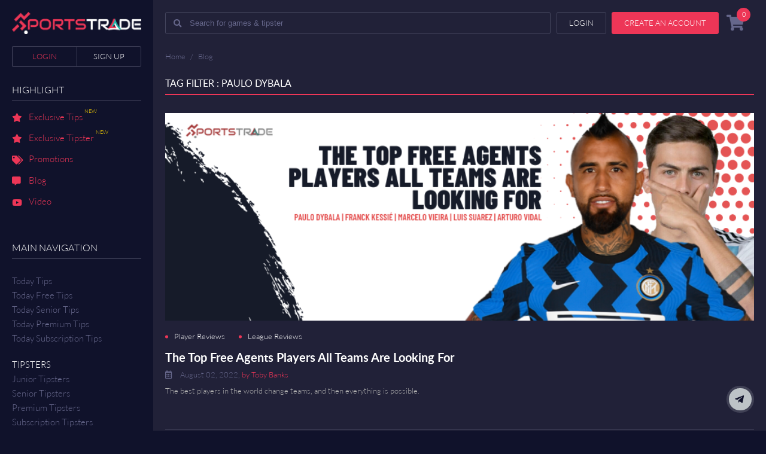

--- FILE ---
content_type: text/html; charset=UTF-8
request_url: https://www.sportstrade.io/blog-tag/176/paulo-dybala.html
body_size: 53082
content:
<!DOCTYPE html PUBLIC "-//W3C//DTD XHTML 1.0 Transitional//EN" "http://www.w3.org/TR/xhtml1/DTD/xhtml1-transitional.dtd">
<html xmlns="http://www.w3.org/1999/xhtml" lang="en">
<head>

<!-- open graph apply on 10Feb2020 by YC starts here  -->
<meta property="og:title" content="SportsTrade Articles About Footballer Paulo Dybala" />
<meta property="og:site_name" content="SportsTrade">
<meta property="og:description" content="Read all SportsTrade in-house articles on French professional footballer Paulo Dybala." />
<meta property="og:url" content="https://www.sportstrade.io/">
<meta property="og:type" content="website">


<meta name="twitter:card" content="summary" />
<meta name="twitter:site" content="@SportstradeI" />
<meta name="twitter:title" content="SportsTrade Articles About Footballer Paulo Dybala" />
<meta name="twitter:description" content="Read all SportsTrade in-house articles on French professional footballer Paulo Dybala." />
<meta name="twitter:image" content="" />
<!-- open graph apply on 10Feb2020 by YC ends here  -->
<!-- start noindex meta -->
	<meta name="robots" content="index, follow"/>
	<!-- end noindex meta -->
	
<link rel="alternative" href="https://www.sportstrade.io/blog-tag/176/paulo-dybala.html" hreflang="en">
<meta http-equiv="Content-Type" content="text/html; charset=utf-8" />
<title>SportsTrade Articles About Footballer Paulo Dybala</title>
<meta name="description" content="Read all SportsTrade in-house articles on French professional footballer Paulo Dybala.">
<meta name="keywords" content="best soccer predictions, sports picks, free sports picks daily, sports pick marketplace">
<link rel="canonical" href="https://www.sportstrade.io/blog-tag/176/paulo-dybala.html" /><link rel="icon" href="https://www.sportstrade.io/images/favicon/favicon.png" type="image/png"/>
<link rel="icon" href="https://www.sportstrade.io/images/favicon/icon.ico" type="image/icon"/>

<link rel="apple-touch-icon" href="https://www.sportstrade.io/images/favicon/apple.png">
<link rel="apple-touch-icon" sizes="76x76" href="https://www.sportstrade.io/images/favicon/apple76.png">
<link rel="apple-touch-icon" sizes="120x120" href="https://www.sportstrade.io/images/favicon/apple120.png">
<link rel="apple-touch-icon" sizes="152x152" href="https://www.sportstrade.io/images/favicon/apple152.png">


<!-- responsive view script -->
<meta name="viewport" content="width=device-width, initial-scale=1">
<meta name="viewport" content="width=device-width, initial-scale=1, maximum-scale=1, user-scalable=no">
<!-- responsive view script -->

<!-- general css-->
<link href="https://www.sportstrade.io/css/main-style.css?version=2.3.3.8.9.2" rel="stylesheet" type="text/css">



<link href="https://www.sportstrade.io/css/animations.css" rel="stylesheet" type="text/css">
<link href="https://www.sportstrade.io/fonts/fontawesome/web-fonts-with-css/css/fontawesome-all.css" rel="stylesheet" type="text/css">
<link href="https://www.sportstrade.io/fonts/ionicons-2.0.1/css/ionicons.css" rel="stylesheet" type="text/css">
<link href="https://www.sportstrade.io/css/jquery-ui.css" rel="stylesheet" type="text/css">
<link href="https://www.sportstrade.io/css/404error.css" rel="stylesheet" type="text/css">
<link href="https://www.sportstrade.io/css/otp_login.css?version=1.1.6.5.3" rel="stylesheet" type="text/css">
<link href="https://www.sportstrade.io/css/intlTelInput.css" rel="stylesheet" type="text/css">
<!--[if lte IE 9]>
      <link href='css/animations-ie-fix.css' rel='stylesheet'>
<![endif]-->

<link rel="stylesheet" href="https://cdnjs.cloudflare.com/ajax/libs/Swiper/11.0.5/swiper-bundle.css" integrity="sha512-pmAAV1X4Nh5jA9m+jcvwJXFQvCBi3T17aZ1KWkqXr7g/O2YMvO8rfaa5ETWDuBvRq6fbDjlw4jHL44jNTScaKg==" crossorigin="anonymous" referrerpolicy="no-referrer" />


<!--jquery-->

<script async src="https://www.sportstrade.io/js/custom1.js?version=1"></script>
<!-- Global site tag (gtag.js) - Google Analytics -->
<!-- old analytics <script async src="https://www.googletagmanager.com/gtag/js?id=UA-132957163-1"></script>
<script>
  window.dataLayer = window.dataLayer || [];
  function gtag(){dataLayer.push(arguments);}
  gtag('js', new Date());

  gtag('config', 'UA-132957163-1');
  gtag('config', 'AW-759942138');
</script> -->

<!-- Google tag (gtag.js) -->
<script async src="https://www.googletagmanager.com/gtag/js?id=G-NPV1YS3PVB"></script>
<script>
  window.dataLayer = window.dataLayer || [];
  function gtag(){dataLayer.push(arguments);}
  gtag('js', new Date());

  gtag('config', 'G-NPV1YS3PVB');
  gtag('config', 'AW-759942138');
</script>



<script>
var baseurl = 'https://www.sportstrade.io/';

var unfollow_text = 'Unfollow';
var follow_text = 'Follow';

var popup_thankyou = 'Thank you';
var cart_successfully_added = 'Successfully added to your cart';
var global_view_cart = 'View Your Cart';

var view_more_tips = 'View More tips';
var global_added_to_cart = 'Added To Cart';
var global_or = 'or';
var server_time = 'January 22, 2026 15:32:08';
</script><script async src='https://www.google.com/recaptcha/api.js'></script>


<script  src="https://www.gstatic.com/firebasejs/4.9.1/firebase.js"></script>
<script  src="https://www.gstatic.com/firebasejs/4.9.1/firebase-messaging.js"></script>
<script src="https://www.sportstrade.io/js/jquery-3.4.1.min.js"></script>

<link rel="manifest" href="manifest.json">
<script>
  // Initialize Firebase
  var config = {
    apiKey: "AIzaSyABp14pGhRGkk8GAUXSMeFkaYuVbppWIf0",
    authDomain: "sportstrade-web.firebaseapp.com",
    databaseURL: "https://sportstrade-web.firebaseio.com",
    projectId: "sportstrade-web",
    storageBucket: "",
    messagingSenderId: "263400649028"
  };
  firebase.initializeApp(config);
  
  const messaging = firebase.messaging();

messaging.requestPermission()
.then(function() {
  console.log('Notification permission granted.');
  	//alert('Notification permission granted.');
 // return messaging.getToken();
	 if(isTokenSentToServer()){
		 console.log('Already saved');
	 }else{
		 
	 	getRegToken();
	 
	 }
})

.catch(function(err) { 
//alert("cccc"+token);
// Happen if user deney permission
	//alert("kkkk"+err);
  console.log('Unable to get permission to notify.', err);
});




function getRegToken(argument){
	messaging.getToken().then(function(currentToken) {
	  if (currentToken) {
		sendTokenToServer(currentToken);
	   // updateUIForPushEnabled(currentToken);
	  // console.log(currentToken);
	   //setTokenSentToServer(true);
	  } else {
		// Show permission request.
		console.log('No Instance ID token available. Request permission to generate one.');
		// Show permission UI.
		//updateUIForPushPermissionRequired();
		setTokenSentToServer(false);
	  }
	}).catch(function(err) {
	  console.log('An error occurred while retrieving token. ', err);
	 // showToken('Error retrieving Instance ID token. ', err);
	  setTokenSentToServer(false);
	});
		
}



function showToken(currentToken) {
    // Show token in console and UI.
    var tokenElement = document.querySelector('#token');
    tokenElement.textContent = currentToken;
  }
  // Send the Instance ID token your application server, so that it can:
  // - send messages back to this app
  // - subscribe/unsubscribe the token from topics
  function sendTokenToServer(currentToken) {
    if (!isTokenSentToServer()) {
      console.log('Sending token to server...');
      // TODO(developer): Send the current token to your server.
	  
	  
	  $.ajax({
    type:'post',
    url:'a_token.php',
    data:{ datatoken: currentToken } ,
    success:function(data){
         console.log(data);
		 setTokenSentToServer(true);
    }
	}); 



      
    } else {
      console.log('Token already sent to server so won\'t send it again ' +
          'unless it changes');
    }
  }
  function isTokenSentToServer() {
    return window.localStorage.getItem('sentToServer') === '1';
  }
  function setTokenSentToServer(sent) {
	  //alert("Aa");
    window.localStorage.setItem('sentToServer', sent ? '1' : '0');
  }
  
  
  messaging.onMessage(function(payload) {
  console.log('Message received. ', payload);
  
   var notificationTitle = payload.data.title;
	  var  notificationOptions = {
		body: payload.data.body,
		
		icon: payload.data.icon
		
	  };
	  var notification = new Notification(notificationTitle,    notificationOptions);
	  notification.onclick = function(){
		  //alert(payload.data.click_action);
		  window.location.href = payload.data.click_action;
	  }
  // ...
});


</script>




<!-- start noindex meta -->
<!-- end noindex meta -->


<!-- Facebook Pixel Code -->
<script>
!function(f,b,e,v,n,t,s)
{if(f.fbq)return;n=f.fbq=function(){n.callMethod?
n.callMethod.apply(n,arguments):n.queue.push(arguments)};
if(!f._fbq)f._fbq=n;n.push=n;n.loaded=!0;n.version='2.0';
n.queue=[];t=b.createElement(e);t.async=!0;
t.src=v;s=b.getElementsByTagName(e)[0];
s.parentNode.insertBefore(t,s)}(window, document,'script',
'https://connect.facebook.net/en_US/fbevents.js');
fbq('init', '325713081891320');
fbq('track', 'PageView');
</script>
<noscript><img height="1" width="1" style="display:none"
src="https://www.facebook.com/tr?id=325713081891320&ev=PageView&noscript=1"
/></noscript>
<!-- End Facebook Pixel Code -->

</head>

<body>
<div id="fb-root"></div>
<script>(function(d, s, id) {
  var js, fjs = d.getElementsByTagName(s)[0];
  if (d.getElementById(id)) return;
  js = d.createElement(s); js.id = id;
  js.src = "//connect.facebook.net/en_US/sdk.js#xfbml=1&version=v3.1&appId=1895606853848769";
  fjs.parentNode.insertBefore(js, fjs);
}(document, 'script', 'facebook-jssdk'));</script>


<script async src="https://www.sportstrade.io/js/jquery-ui.js"></script>
<script async src="https://www.sportstrade.io/js/main-java.js"></script>
<script async src="https://www.sportstrade.io/js/css3-animate-it.js"></script>

<!--list js-->
<script src="https://www.sportstrade.io/js/list.min.js"></script>
<div class="mobile-overlay"><i>X</i></div>
<div class="main-left">
	<div class="logo"><a href="https://www.sportstrade.io/"><img src="https://www.sportstrade.io/images/logo.png" alt="sportrade logo"/></a></div>
    
    <!-- this part will have 2 different class name, will put it in another html-->
					 <div class="login-before">
					<a href="https://www.sportstrade.io/login.html" class="login">Login</a>
					<a href="https://www.sportstrade.io/signup.html" class="signup">Sign up</a>
				</div>
						
		
					
			 <div class="highlight">
				<div class="h1">Highlight</div>
				<ul>
					<li><a href="https://www.sportstrade.io/exclusive-soccer-tips.html"><i class="fas fa-star"></i> Exclusive Tips<span class="new">NEW</span></a></li>
					<li><a href="https://www.sportstrade.io/exclusive-soccer-tipster.html"><i class="fas fa-star"></i> Exclusive Tipster<span class="new">NEW</span></a></li>
					<li><a href="https://www.sportstrade.io/promotions.html"><i class="fas fa-tags"></i> Promotions</a></li>
					<li><a href="https://www.sportstrade.io/blog.html"><i class="fas fa-comment-alt"></i> Blog</a></li>
					<li><a href="https://www.sportstrade.io/video.html"><i class="fab fa-youtube"></i></i> Video</a></li>
				</ul>
			</div>
			
			<div class="navigation">
				<div class="h1">Main Navigation</div>
				<ul class="todaytips-page">
					<li><a href="https://www.sportstrade.io/today-soccer-tips.html">Today Tips</a></li>
					<li><a href="https://www.sportstrade.io/today-soccer-free-tips.html">Today Free Tips</a></li>
					<li><a href="https://www.sportstrade.io/today-soccer-senior-tips.html">Today Senior Tips</a></li>
					<li><a href="https://www.sportstrade.io/today-soccer-premium-tips.html">Today Premium Tips</a></li>
					<li><a href="https://www.sportstrade.io/today-soccer-subscription-tips.html">Today Subscription Tips</a></li>
				</ul>
				
				<ul class="tipster-page">
					<li>TIPSTERS</li>
					<li><a href="https://www.sportstrade.io/junior-soccer-tipster.html">Junior Tipsters</a></li>
					<li><a href="https://www.sportstrade.io/senior-soccer-tipster.html">Senior Tipsters</a></li>
					<li><a href="https://www.sportstrade.io/premium-soccer-tipster.html">Premium Tipsters</a></li>
					<li><a href="https://www.sportstrade.io/subscription-soccer-tipster.html">Subscription Tipsters</a></li>
				</ul>
				
				<ul class="others-page">
					<li>Others</li>
					<li><a href="https://www.sportstrade.io/premium-recent-tips-result.html">Premium tips result</a></li>
					<li><a href="https://www.sportstrade.io/tipster-statistic.html">Top Performing Tipsters</a></li>
				</ul>
				
				<ul class="tools-page">
					<li>Tools</li>
					<li><a href="https://www.sportstrade.io/blog.html">Blog</a></li>
				</ul>
			</div>
			
			<div class="navigation-sporttrade">
				<div class="h1">sportstrade.io</div>
				<ul>
					<li><a href="https://www.sportstrade.io/about-us.html">About Us</a></li>
					<li><a href="https://www.sportstrade.io/faq.html">Frequently Asked Questions</a></li>
					<li><a href="https://www.sportstrade.io/disclaimer.html">Legal Disclaimer</a></li>
					<li><a href="https://sellpicks.sportstrade.io">Sign Up As Tipster</a></li>
					<li><a href="https://affiliate.sportstrade.io">Affiliate Program</a></li>
					<li><a href="https://www.sportstrade.io/contact-us.html">Contact us</a></li>
				</ul>
			</div>
			
			
			<div class="navigation-sporttrade">
				<div class="h1">Social Media</div>
				<ul class="left-social">
					<li>
						<a href="https://www.facebook.com/Sportstradeio-1894322204021981/" class="fb" target="_blank"><i class="fab fa-facebook-f"></i></a>
						<a href="https://twitter.com/SportstradeI" class="tt" target="_blank"><i class="fab fa-twitter"></i></a>
						<a href="https://www.instagram.com/sportstrade.io/" class="inst" target="_blank"><i class="fab fa-instagram"></i></a>
					</li>
				</ul>
				<a href="https://www.youtube.com/channel/UCBsQMs4O_0-d94yGi9g4ZJw" target="_blank" class="youtubechannel" style="display:block;width:100%;max-width:209px;height:67px;margin-top:10px;background-image:url('https://www.sportstrade.io/images/youtubechannel.png');background-size:contain;background-repeat:no-repeat;"></a>
			</div>
			
			
			   
    
   
</div>
	<div class="main-right">



 <script>
function searchmatch(e)
                {
                    if(e.keyCode === 13){
                        e.preventDefault(); // Ensure it is only this code that rusn                                    
                        var search= e.target.value;                      
                        window.location='https://www.sportstrade.io/search-match/'+search;                       
                    }
                     return false;
                }
            </script>

<div class="top-action-header beforelogin"> 
		<div class="mobile-menu"><i class="fas fa-bars"></i></div>

    	<div class="search-on-site"><i class="fas fa-search"></i><input type="text" name="keyword-input" placeholder="Search for games & tipster" class="input-field" onkeypress="searchmatch(event)"/></div>
    	<ul>
						<li class="top-action-login"><a href="https://www.sportstrade.io/login.html" class="color-button main-button">Login</a></li>
				<li class="top-action-register"><a href="https://www.sportstrade.io/signup.html" class="color-button pink-button">Create an account</a></li>
				            <li class="top-action-cart"><a href="https://www.sportstrade.io/shopping-cart.html"><i class="fas fa-shopping-cart"></i><span class="top-totalcartnum">0</span></a></li>
        </ul>
    </div>
	<h1 style="display:none">Footballer Paulo Dybala</h1>
<div class="breadcumb">
    	<ul>
        	<li><a href="https://www.sportstrade.io/">Home</a></li>
            <li> / </li>
            <li><a href="https://www.sportstrade.io/blog.html">Blog</a></li>
        </ul>
    </div>

	
	
<div class="clear"></div>
    
    <div class="blog-bottompart">
   		
        <div class="h1 pagetitle">Tag Filter : Paulo Dybala</div>
        
        <ul class="others-blog">
		
											<li>
									<div class="blog-image">
									<img src="https://www.sportstrade.io/images/contentMart/3902947477258802ddb551cce6105c19.png" class="blog-featureimg">
									<div class="blog-image-overlay">
										<a href="https://www.sportstrade.io/blog-detail/205/the-top-free-agents-players-all-teams-are-looking-for.html"></a>
										<ul class="blog-social-share">
											<li><a href="https://www.facebook.com/sharer/sharer.php?u=https://www.sportstrade.io/blog-detail/205/the-top-free-agents-players-all-teams-are-looking-for.html" class="customer share"><i class="fab fa-facebook-f"></i></a></li>
											<li><a href="https://twitter.com/home?status=https://www.sportstrade.io/blog-detail/205/the-top-free-agents-players-all-teams-are-looking-for.html" class="customer share"><i class="fab fa-twitter"></i></a></li>
											<!--<li><a href="https://plus.google.com/share?url=https://www.sportstrade.io/blog-detail/205/the-top-free-agents-players-all-teams-are-looking-for.html" class="customer share"><i class="fab fa-google-plus-g"></i></a></li>
											<li><a href="#"><i class="fab fa-linkedin-in"></i></a></li>-->
										</ul>
									</div>	
								</div>
								
								<div class="blog-content">
									<div class="blog-title">
									<ul class="current-blog-cat">
											<li><a href="https://www.sportstrade.io/blog-category/72/player-reviews.html">Player Reviews</a> </li> <li><a href="https://www.sportstrade.io/blog-category/81/league-reviews.html">League Reviews</a> </li>										</ul>
										<div class="h1"><a href="https://www.sportstrade.io/blog-detail/205/the-top-free-agents-players-all-teams-are-looking-for.html">The Top Free Agents Players All Teams Are Looking For</a></div>
										<b class="blog-date"><i class="far fa-calendar-alt"></i> August 02, 2022, <a href="https://www.sportstrade.io/blog-author/2/toby-banks.html"> by Toby Banks</a>
										</b>
									</div>
									
									<p>The best players in the world change teams, and then everything is possible.</p>
									
									<div class="clear"></div>
								</div>
							</li>
														<li>
									<div class="blog-image">
									<img src="https://www.sportstrade.io/images/contentMart/P39e41277d52102b5a9ff3712cb0ee45c2.jpg" class="blog-featureimg">
									<div class="blog-image-overlay">
										<a href="https://www.sportstrade.io/blog-detail/28/5-possible-replacements-for-cristiano-ronaldo-in-real-madrid.html"></a>
										<ul class="blog-social-share">
											<li><a href="https://www.facebook.com/sharer/sharer.php?u=https://www.sportstrade.io/blog-detail/28/5-possible-replacements-for-cristiano-ronaldo-in-real-madrid.html" class="customer share"><i class="fab fa-facebook-f"></i></a></li>
											<li><a href="https://twitter.com/home?status=https://www.sportstrade.io/blog-detail/28/5-possible-replacements-for-cristiano-ronaldo-in-real-madrid.html" class="customer share"><i class="fab fa-twitter"></i></a></li>
											<!--<li><a href="https://plus.google.com/share?url=https://www.sportstrade.io/blog-detail/28/5-possible-replacements-for-cristiano-ronaldo-in-real-madrid.html" class="customer share"><i class="fab fa-google-plus-g"></i></a></li>
											<li><a href="#"><i class="fab fa-linkedin-in"></i></a></li>-->
										</ul>
									</div>	
								</div>
								
								<div class="blog-content">
									<div class="blog-title">
									<ul class="current-blog-cat">
											<li><a href="https://www.sportstrade.io/blog-category/17/transfers.html">Transfers</a> </li> <li><a href="https://www.sportstrade.io/blog-category/72/player-reviews.html">Player Reviews</a> </li> <li><a href="https://www.sportstrade.io/blog-category/84/club-reviews.html">Club Reviews</a> </li>										</ul>
										<div class="h1"><a href="https://www.sportstrade.io/blog-detail/28/5-possible-replacements-for-cristiano-ronaldo-in-real-madrid.html">5 Possible Replacements For Cristiano Ronaldo In Real Madrid</a></div>
										<b class="blog-date"><i class="far fa-calendar-alt"></i> October 21, 2018, <a href="https://www.sportstrade.io/blog-author/5/asher-k.html"> by Asher K</a>
										</b>
									</div>
									
									<p>Now that Cristiano Ronaldo left an attacking position at Madrid open, we get to see who Real Madrid could sign to fill in his shoes at the Santiago Bernab??u.</p>
									
									<div class="clear"></div>
								</div>
							</li>
							        	
            
        </ul>
        
    </div>


</div>
<div class="clear"></div>

<div class="footer">
	<div class="footer-gadget">
    	<div class="footer-left">
        	<div class="footer-logo"><a href="https://www.sportstrade.io/"><img src="https://www.sportstrade.io/images/logo.png" alt="sportrade logo" /></a></div>
			
			<ul>
            	<li class="money-guarantee"><img src="https://www.sportstrade.io/images/money-back.png" style="width:70px" alt="Credits back 100% guarantee"/></li>
                <li class="respgaming"><img src="https://www.sportstrade.io/images/responsiblegaming.png" alt="RG Responsible Gaming"/></li>
                <li class="age-restricion"><img src="https://www.sportstrade.io/images/age-res.png" alt="18+ age restrict" /></li>
            </ul>
        </div>
		
		     
	</div>
	
	<div class="footer-gateway">
    	<div class="h1">Payment Method</div>
        <ul class="paymentimg-list">
            <li style="background:url(https://www.sportstrade.io/images/banklogo/paypal-payment.png)"><a href="https://www.sportstrade.io/payment-method.html"></a></li>
            <li style="background:url(https://www.sportstrade.io/images/banklogo/skrill-payment.png)"><a href="https://www.sportstrade.io/payment-method.html"></a></li>
            <li style="background:url(https://www.sportstrade.io/images/banklogo/bangkok-payment.png)"><a href="https://www.sportstrade.io/payment-method.html"></a></li>
            <li style="background:url(https://www.sportstrade.io/images/banklogo/kasikorn-payment.png)"><a href="https://www.sportstrade.io/payment-method.html"></a></li>
            <li style="background:url(https://www.sportstrade.io/images/banklogo/maybank-payment.png)"><a href="https://www.sportstrade.io/payment-method.html"></a></li>
            
            <li style="background:url(https://www.sportstrade.io/images/banklogo/vietin-payment.png)"><a href="https://www.sportstrade.io/payment-method.html"></a></li>
            <li style="background:url(https://www.sportstrade.io/images/banklogo/bcs-payment.png)"><a href="https://www.sportstrade.io/payment-method.html"></a></li>
            <li style="background:url(https://www.sportstrade.io/images/banklogo/mandiri-payment.png)"><a href="https://www.sportstrade.io/payment-method.html"></a></li>
			<li style="background:url(https://www.sportstrade.io/images/banklogo/upaycard-payment.png)"><a href="https://www.sportstrade.io/payment-method.html"></a></li>
			<li style="background:url(https://www.sportstrade.io/images/banklogo/mastercard-payment.png)"><a href="https://www.sportstrade.io/payment-method.html"></a></li>
			<li style="background:url(https://www.sportstrade.io/images/PaymentMethod/onlinenaira.png)"><a href="https://www.sportstrade.io/payment-method.html"></a></li>
			
			<!--
			<li style="background:url(https://www.sportstrade.io/images/PaymentMethod/awepaykr.png)"><a href="https://www.sportstrade.io/payment-method.html"></a></li>
			<li style="background:url(https://www.sportstrade.io/images/banklogo/alipay-payment.png)"><a href="https://www.sportstrade.io/payment-method.html"></a></li>
			<li style="background:url(https://www.sportstrade.io/images/banklogo/wechatpay-payment.png)"><a href="https://www.sportstrade.io/payment-method.html"></a></li>
			<li style="background:url(https://www.sportstrade.io/images/banklogo/bankofchina-payment.png)"><a href="https://www.sportstrade.io/payment-method.html"></a></li>
			-->
        </ul>
    </div>
    
    <div class="footer-bottom">
    	<div class="footer-sitemap">
			<span>SportsTrade</span>
			<ul>
            <li><a href="https://www.sportstrade.io/exclusive-soccer-tips.html">Exclusive Tips</a></li>
            <li><a href="https://www.sportstrade.io/exclusive-soccer-tipster.html">Exclusive Tipster</a></li>
            <li><a href="https://www.sportstrade.io/promotions.html">Promotions</a></li>
            <li><a href="https://www.sportstrade.io/about-us.html">About us</a></li>
            <li><a href="https://www.sportstrade.io/services.html">Sport Trade Services</a></li>
            <li><a href="https://www.sportstrade.io/blog.html">Blog</a></li>
            <li><a href="https://www.sportstrade.io/video.html">Video</a></li>
            <li><a href="https://www.sportstrade.io/sitemap.html">Sitemap</a></li>
			</ul>
        </div>
        
        <div class="footer-sitemap">
			<span>Customer Support</span>
			<ul>
            <li><a href="https://www.sportstrade.io/faq.html">Frequently Asked Questions</a></li>
            <li><a href="https://www.sportstrade.io/contact-us.html">Contact Us</a></li>
			</ul>
        </div>
        
        <div class="footer-sitemap">
			<span>Opportunity</span>
			<ul>
            <li><a href="https://sellpicks.sportstrade.io/" target="_blank">Sign Up as Tipster</a></li>
			</ul>
        </div>
        
					<div class="footer-sitemap">
			<span>Partner Link</span>
			<ul>
<li><a title="Best premium soccer tips" href="https://www.betfame.com/today-soccer-premium-tips.html" target="_blank">Best premium soccer tips</a></li>
<li><a title="Soccer Predictions Marketplace" href="https://www.sportsprediction.asia/" target="_blank">Soccer Predictions Marketplace</a></li>
<li><a title="M8bet Online Sports Bookie" href="https://www.rescuebet.com/en/provider/m8-sportsbook.html" target="_blank">M8bet Online Sportsbook</a></li>
<li><a title="surebet prediction" href="https://www.feedinco.com/tips/predictions-wins" target="_blank">Surebet Prediction</a></li>
<li><a title="Free Slots with Bonus" href="https://www.mrcasinoslots.com/free-slots-with-bonus-and-free-spins" target="_blank">Free Slots with Bonus</a></li>
<li><a title="1# livescore site with live odds, fixtures, results, standings, free betting tips, match predictions" href="http://www.nowgoal.com" target="_blank">Nowgoal Livescore</a></li>
<li><a title="Malaysia Sports Betting Website" href="https://sbotop.one/2021/04/malaysia-online-betting-market/" target="_blank">Malaysia Sports Betting Website</a></li>
</ul>			</div>
        <!--<ul class="footer-sitemap">
        	<li>Partner Link</li>
           	<li><a href="http://www.cappertech.com/" target="_blank">White Label Tipping Apps </a></li>
            <li><a href="http://www.soccertipsters.com/today-soccer-premium-tips.html" target="_blank">Buy &amp; Sell Soccer Games </a></li>
            <li><a href="http://www.monitoredtips.com/" target="_blank">Monitored Soccer Tools</a></li>
            <li><a href="http://www.verifiedbets.com/" target="_blank">Best Soccer Tips for today </a></li>
        </ul>-->
        
        <div class="footer-sitemap social-list">
			<span>Let's Keep in Touch</span>
			<ul>
            <li>
            	<a href="https://www.facebook.com/Sportstradeio-1894322204021981/" class="fb" target="_blank"><i class="fab fa-facebook-f"></i></a>
                <a href="https://twitter.com/SportstradeI" class="tt" target="_blank"><i class="fab fa-twitter"></i></a>
                <!--<a href="https://plus.google.com/u/0/104910702692089193009" class="gp" target="_blank"><i class="fab fa-google-plus-g"></i></a>
                <a href="https://www.linkedin.com/in/sports-trade-896921172/" class="in" target="_blank"><i class="fab fa-linkedin-in"></i></a>-->
                <a href="https://www.instagram.com/sportstrade.io/" class="inst" target="_blank"><i class="fab fa-instagram"></i></a>
            </li>
			</ul>
			
			<a href="https://www.youtube.com/channel/UCBsQMs4O_0-d94yGi9g4ZJw" target="_blank" class="youtubechannel" style="display:block;width:100%;max-width:209px;height:67px;margin-top:10px;background-image:url('https://www.sportstrade.io/images/youtubechannel.png');background-size:contain;background-repeat:no-repeat;"></a>
        </div>
    </div>
    
    <div class="copyright">
    	<p>Copyright © 2019 SportsTrade.io and all its predictions.</p>
        <ul>
        	<li><a href="https://www.sportstrade.io/terms.html">Terms of Services</a></li>
            <li> | </li>
            <li><a href="https://www.sportstrade.io/no-refund.html">Refund Policy</a></li>
            <li> | </li>
            <li><a href="https://www.sportstrade.io/privacy.html">Privacy Policy</a></li>
            <li> | </li>
            <li><a href="https://www.sportstrade.io/disclaimer.html">Legal Disclaimer</a></li>
        </ul>
    </div>
</div>





<div class="popup" id="responsiblegaming">
	<span class="closepopup">X</span>
	<div class="popup-cover">
    	<div class="popup-content">

        	<div class="h1">RESPONSIBLE GAMING</div>
            
            <p>
            We're concerned about problem gambling. For most people, gambling is entertainment - a fun activity that can be enjoyed without harmful effect. But for some, it's not just a game - it's a serious problem that continues even after the fun has gone. 
            </p>

            <br>

            <p>
            Compulsive gambling is not easily detected. The person with a gambling problem will often go to great lengths to cover up the problem and will appear to look all right, regardless of the consequences of their gambling. 
            </p>

            <br>

            <p>Warning Signs. Some of the indicators that a person may be suffering from a gambling problem include:</p>

            <ul>
            	<li>
                	<p>Losing time from work or family due to gambling.</p>
                </li>
                <li>
                	<p>Repeated failed attempts to stop or control gambling.</p>
                </li>
                <li>
                	<p>Borrowing money to gamble or pay gambling debts.</p>
                </li>
                <li>
                	<p>Gambling to escape worry or trouble.</p>
                </li>
                <li>
                	<p>Neglecting the care of one's self or family in order to gamble.</p>
                </li>
                <li>
                	<p>Lying about the amount of time and money spent on gambling.</p>
                </li>
                <li>
                	<p>Gambling more money in an attempt to win back losses.</p>
                </li>
                <li>
                	<p>Selling or pawning personal possessions to get money to gamble.</p>
                </li>
                <li>
                	<p>Feelings of hopelessness, depression, or suicide as a result of gambling.</p>
                </li>

            </ul>
            <br>
            <p>
            	Remember that help is available. By reaching out to people who understand, 
                you can find the help you need. You can visit the Gambler's 
                Anonymous website here:<a href="http://www.gamblersanonymous.org/">http://www.gamblersanonymous.org/</a> 

                or Responsible Gaming Council here: 
                <a href="http://www.responsiblegambling.org/">http://www.responsiblegambling.org/</a> 
            </p>
            <br>
            <p>
            	This is a non-profit organization not affiliated with us in any way. 
            </p>

        </div>
    </div>
</div>




<div class="popup" id="agerestrict">
	<span class="closepopup">X</span>
	<div class="popup-cover">
    	<div class="popup-content">

        	<div class="h1">18+ ADULT ONLY</div>

            <p>
            It is an offence for persons under the age of eighteen (18) to make use of the Website. If we are unable to confirm that you are 18 years old then we may suspend your account until such time that we are able to confirm your age. If you are subsequently proven to have been under 18 years of age at the time you made any transactions with us, then:
            </p>

            <ul>

            	<li>

                	<p>Your Account will be closed.</p>

                </li>

                <li>

                	<p>All transactions on your account will be made void, 
                    and all related funds deposited by you will be returned by
                     the payment method used for the deposit of such funds, wherever practicable.</p>

                </li>

            </ul>
       </div>
	</div>    
</div>


<div class="popup" id="money-guarantee">
	<span class="closepopup">X</span>
	<div class="popup-cover">
    	<div class="popup-content">

        	<div class="h1">Sportstrade credit guaranteed back system</div>

            <p>
           Sportstrade is committed to providing the best service possible. We want our member to have confidence in our platform, and that's why we offer a Credit Back Guarantee to all tips without profits. This program comes into effect on the 01 July 2015 ('Effective Date') and is offered to ensure that member who made tips purchase of any tips that ended with either lose, draw, cancelled or postponed game. The credits will automatically refund to your account the next day and the information will be available after login in the member dashboard and available in 'transaction history' tab
            </p>

       </div>
	</div>    
</div>


<div class="subscribe-popup">
	<span class="close-subscribe">X</span>
    <div class="subscribe-content">
    	<div class="h1">Join Sportstrade Mailing List</div>
        <div class="subscribe-email">
		<form method="">
        	<p>Receive cool stuff from sportstrade weekly</p>
            <ul>
            	<li><i class="fas fa-chevron-right"></i>Weekly statistic and top tipsters update</li>
                <li><i class="fas fa-chevron-right"></i>Sportstrade promotion</li>
                <li><i class="fas fa-chevron-right"></i>Sportstrade contest</li>
                <li><i class="fas fa-chevron-right"></i>Latest soccer betting news, previews and article</li>
            </ul>
            <input type="email" name="sub-email" id="sub-email"  onchange=" subscribeEmailValidate(this.value);" placeholder="Type your email address" required/>
            <div class="capcha">
                 <div class="g-recaptcha" data-sitekey="6LfJzHEUAAAAAPcwK65gbLzykNNb59fKCCiTKPD8" data-theme="dark" ></div>
            </div>
            
            <input type="submit" name="submit" id="submit" value="subscribe now" onclick="return subscribeValidation();" />
            </form>
        </div>
    </div>
</div>

<div class="subscribe-button">
	<i class="fab fa-telegram-plane"></i> <span>subscribe</span>
</div>

<!-- subscribe js -->
<script>
function subscribeValidation() 
{
  var url="https://www.sportstrade.io/a_api.php";
  var sub_email=$("input#sub-email").val();
  $.ajax({
    url: url,
    type : "POST",
    data:"a=add_newsletter&sub_email="+sub_email,
      cache: false,
      dataType: "html",
      success: function(data) {

      $('.subscribe').fadeOut();
      if(data==""||data=="success")
      {
     
        $(".notice-popup.successpopup .notice-popup-content span").html("<div class='h1'>Thank you</div><p>Thank you For subscribe "+sub_email+"</p>");
        $(".notice-popup.successpopup").show();

        
      }
      else if(data=="already_logined")
      {
        $(".notice-popup.successpopup .notice-popup-content span").html("<div class='h1'>Thank you</div><p>Stay tuned for more exclusive information from SportsTrade</p>");
        $(".notice-popup.successpopup").show();


        
      }
      else if(data=="email_exist")
      {
         $(".notice-popup.errorpopup .notice-popup-content span").html("<div class='h1'>Error</div><p>"+sub_email+" This email already exist, Please use other email.</p>");
        $(".notice-popup.errorpopup").show();
      } 
      else
      {
        $(".notice-popup.errorpopup .notice-popup-content span").html("<div class='h1'>Error</div><p>Something Wrong, newsletter subscribe failed</p>");
        $(".notice-popup.errorpopup").show();
      }
      
        
    }
    });
    
    return false;
}
</script>
<!-- subscribe js -->

<script>
$(document).ready(function(){
	/*subscribe popup*/
	$('span.close-subscribe').click(function(){ 
		$('.subscribe-popup').fadeOut();
	});
	
	$('.activesubscribe-button').click(function(){ 
		$('.subscribe-popup').fadeIn();
	});
	/*subscribe popup*/
	});
</script>

<div class="backtotop" id="toTop">
	<span>top</span>
    <i class="fas fa-angle-up"></i>
</div>
<!--backtotop-->
<script>
$(document).ready(function(){
	
	$(window).scroll(function(){
        if ($(this).scrollTop() > 500) {
            $("#toTop").fadeIn();
        } else {
            $("#toTop").fadeOut();
        }
    });
	
	$("#toTop").click(function () {
	   $("html, body").animate({scrollTop: 0}, 1000);
	});
});
</script>


<!-- alert pop js -->
<script>
$(document).ready(function(){
    
  
   });
</script>
<!-- alert pop js -->

<!-- alert pop -->
<div class="notice-popup errorpopup" style="">
	<div class="notice-popup-content">
    	<span></span>
        
        <i class="close-notice">X</i>
    </div>
</div>
<!-- alert pop -->
<!-- alert pop -->
<div class="notice-popup successpopup" style="">
	<div class="notice-popup-content">
    	<span></span>
        
        <i class="close-notice">X</i>
    </div>
</div>
<!-- alert pop -->


    <!-- daily -->
    <div class="story" style="display:none;">
    <div class="overlay"></div>

    <div class="content">
    <a href="https://www.sportstrade.io/promotions.html"><img src="https://www.sportstrade.io/images/banner/0945b0da3b7daf32e2b051584407aabd.jpg" alt="Thursday 20% Tips Discount" /></a>
    <b class="cancel-story"><i class="fas fa-times"></i></b>
    </div>
    </div>
    <!-- daily -->
<!-- set cookie -->
<script>
function setCookie(cname,cvalue,exdays) {
    var d = new Date();
   // d.setTime(d.getTime() + (exdays*24*60*60*1000));
    d.setTime(d.getTime() + (exdays*60*60*1000));
    var expires = "expires=" + d.toGMTString();
    console.log(expires);
    document.cookie = cname + "=" + cvalue + ";" + expires + ";path=/";
}

function getCookie(cname) {
    var name = cname + "=";
    var ca = document.cookie.split(';');
    for(var i = 0; i < ca.length; i++) {
        var c = ca[i];
        while (c.charAt(0) == ' ') {
            c = c.substring(1);
        }
        if (c.indexOf(name) == 0) {
            return c.substring(name.length, c.length);
        }
    }
    return "";
}

function checkCookie() {
  var subscribe=getCookie("dailybanner");
 
    if (subscribe != "") 
    {
     
    }
    else 
    {     
        $('.story').fadeIn(); 
    }
}

$(document).ready(function(){
  setTimeout(checkCookie, 10000);
  $('.cancel-story').click(function(){
     setCookie("dailybanner", "true", 1);
    $('.story').fadeOut();
  })
});

</script>
<!-- set cookie -->

<!-- cookie notice -->
<div class="cookie-notice">

<p>This website uses cookies to ensure you get the best experience on our website.<a href="https://www.sportstrade.io/cookie-policy.html">Learn More</a></p>

<b class="got-it">Got it</b>

</div>

<script>
$(document).ready(function(){
<!-- cookie notice -->
/*cookie notice*/
	$(function() {
    // Stick the #nav to the top of the window
		var animation = $('.breadcumb');
		var animeHomeY = animation.offset().top;
		var isFixed = false;
		var $w = $(window);
		$w.scroll(function() {
			var scrollTop = $w.scrollTop();
			var shouldBeFixed = scrollTop > animeHomeY;
			if (shouldBeFixed && !isFixed) {
		   
		 if(getCookie("cookienotice")!=0)
		 {}
		 else
		$('.cookie-notice').addClass("move-cookie");
	  
	  $('b.got-it').click(function(){

		  setCookie("cookienotice", "true", 24*30);
		$('.cookie-notice').removeClass("move-cookie");
	  })
	  
				isFixed = true;
			}
		});
	});
	/*cookie notice*/
	});
</script>

	<!-- exit popup -->
	<link rel="stylesheet" href="https://www.sportstrade.io/css/exitpopup/ouibounce.min.css">
	<script src="https://www.sportstrade.io//js/exitpopup/ouibounce.js"></script>
	
	
	<!-- exit popup -->

<!-- exit js -->
 <script>
      // if you want to use the 'fire' or 'disable' fn,
      // you need to save OuiBounce to an object
	   if(getCookie("cookieexit")!=0)
     {}
     else
	 {
		  var _ouibounce = ouibounce(document.getElementById('ouibounce-modal'), {
        aggressive: true,
        timer: 0,
        callback: function() { console.log('ouibounce fired!'); }
      });	  
	  $('body').on('click', function() {
        $('#ouibounce-modal').hide();
      });
      $('#ouibounce-modal .modal-footer').on('click', function() {
		  setCookie("cookieexit", "true", 24*1);
        $('#ouibounce-modal').hide();
      });
	  
	  $('#ouibounce-modal .exit-ouibounce-modal').on('click', function() {
		  setCookie("cookieexit", "true", 24*1);
        $('#ouibounce-modal').hide();
      });
	  
	  $('#ouibounce-modal .modal a').on('click', function() {
		  setCookie("cookieexit", "true", 24*1);
        $('#ouibounce-modal').hide();
      });
	  
	  $('#ouibounce-modal .underlay').on('click', function() {
		  setCookie("cookieexit", "true", 24*1);
        $('#ouibounce-modal').hide();
      });

      $('#ouibounce-modal .modal').on('click', function(e) {
        e.stopPropagation();
      });
	 } 
    </script>
<!-- exit js -->

<script>
;(function($){
  
  /**
   * jQuery function to prevent default anchor event and take the href * and the title to make a share popup
   *
   * @param  {[object]} e           [Mouse event]
   * @param  {[integer]} intWidth   [Popup width defalut 500]
   * @param  {[integer]} intHeight  [Popup height defalut 400]
   * @param  {[boolean]} blnResize  [Is popup resizeabel default true]
   */
  $.fn.customerPopup = function (e, intWidth, intHeight, blnResize) {
    
    // Prevent default anchor event
    e.preventDefault();
    
    // Set values for window
    intWidth = intWidth || '500';
    intHeight = intHeight || '400';
    strResize = (blnResize ? 'yes' : 'no');

    // Set title and open popup with focus on it
    var strTitle = ((typeof this.attr('title') !== 'undefined') ? this.attr('title') : 'Social Share'),
        strParam = 'width=' + intWidth + ',height=' + intHeight + ',resizable=' + strResize,            
        objWindow = window.open(this.attr('href'), strTitle, strParam).focus();
  }
  
  /* ================================================== */
  
  $(document).ready(function ($) {
    $('.customer.share').on("click", function(e) {
      $(this).customerPopup(e);
    });
  });
    
}(jQuery));

</script>	
	
<!--Start of Tawk.to Script-->
<script type="text/javascript">
var Tawk_API=Tawk_API||{}, Tawk_LoadStart=new Date();
(function(){
var s1=document.createElement("script"),s0=document.getElementsByTagName("script")[0];
s1.async=true;
s1.src='https://embed.tawk.to/5b713a80afc2c34e96e7840a/default';
s1.charset='UTF-8';
s1.setAttribute('crossorigin','*');
s0.parentNode.insertBefore(s1,s0);
})();
</script>
<!--End of Tawk.to Script-->
<!--<script>
    window.customerlySettings = {
        app_id: "470fbbbb"
    };
    !function(){function e(){var e=t.createElement("script");e.type="text/javascript",e.async=!0,e.src="https://widget.customerly.io/widget/470fbbbb";var r=t.getElementsByTagName("script")[0];r.parentNode.insertBefore(e,r)}var r=window,t=document,n=function(){n.c(arguments)};r.customerly_queue=[],n.c=function(e){r.customerly_queue.push(e)},r.customerly=n,r.attachEvent?r.attachEvent("onload",e):r.addEventListener("load",e,!1)}();
</script>-->








<script>
$(document).ready(function(){
	
	
	/*close notice popup*/
	$('.close-notice').click(function(e){
		e.preventDefault(); 
		$(".notice-popup").fadeOut();
	});
	/*close notice popup*/
	
	$('a.viewfreetips').click(function(e){ 
		e.preventDefault(); 
		$('.first-content').hide();
		$('.second-content').show();
		$('.cta-overlay').show();

	});
	
	/* scrippt for news*/
	$('.close-newsnoti').click(function(e){ 
		e.preventDefault(); 
		$('.news').addClass("removed-item");
	});
	
	/*script for top tipster change*/
	$("ul.toptipster-selection li a").click(function(e) {
        e.preventDefault();
        $(this).parent().addClass("active");
        $(this).parent().siblings().removeClass("active"); 
        var tab = $(this).attr("href"); 
        $(".toptipster-tab").not(tab).css("display", "none"); 
        $(tab).fadeIn();
    });
	
	/*close popup*/
	$('.closepopup').click(function(){ 
		$('.popup').fadeOut();
	});
	
	
	/*popuptrigger*/
	$('li.respgaming').click(function(){ 
		$('#responsiblegaming').fadeIn();
	});
	$('li.age-restricion').click(function(){ 
		$('#agerestrict').fadeIn();
	});
	$('li.money-guarantee').click(function(){ 
		$('#money-guarantee').fadeIn();
	});
	/*popuptrigger*/
	
	
	/*newsslider*/
	$('.news-list ul li i').click(function(){ 
		
		$(this).parent().addClass("active");
		$(this).parent().siblings().removeClass("active");
		var tab1 = $(this).attr("href"); 
		$(".news-image").not(tab1).parents("li").removeClass("active");
		$(tab1).parents("li").addClass("active");
	});
	
	
	$('.news-list ul li i').hover(function(){ 
		
		$(this).parent().addClass("active");
		$(this).parent().siblings().removeClass("active");
		var tab1 = $(this).attr("href"); 
		$(".news-image").not(tab1).parents("li").removeClass("active");
		$(tab1).parents("li").addClass("active");
	});
	/*newsslider*/
	
	
	/*hiddensummary*/
	$('.tipster-profile-performance-summary ul li span').click(function(){ 
		$(this).parent().toggleClass("active");
		$(this).next(".hiddensummary").slideToggle();
		$(this).find("i").toggleClass("fa-chevron-right fa-chevron-down");
		
	});
	
	$('.tipster-profile-performance-summary ul li span.st').click(function(){ 
		$(".tispterprofile-servicetype ul li .progressbar-inner").toggleClass("animated");
		
	});
	
	$('.tipster-profile-performance-summary ul li span.cts').click(function(){ 
		$(".country-tips-ranking ul li .progressbar-inner").toggleClass("animated");
		
	});
	
	$('.tipster-profile-performance-summary ul li span.awd').click(function(){ 
		$(".highestprogressbar .progressbar-inner").toggleClass("animated");
		
	});
	/*hiddensummary*/
	
	/*call daterange picker*/
	$('.select-date-button').click(function(){ 
		$(this).next(".daterange-content").fadeToggle();
		
	});
	
	
	$(document).mouseup(function(e){
		var datepickerbutton =$(".select-date-button");
		var container = $(".daterange-content");
		// if the target of the click isn't the container nor a descendant of the container
		if (!container.is(e.target) && container.has(e.target).length === 0 && !datepickerbutton.is(e.target)) 
		{
			container.fadeOut();
		}
	});
	/*call daterange picker*/
	
	
	
	
	/*mobile trigger*/
	$('.mobile-menu i').click(function(){ 
		$('.main-left').addClass("trigger");
		$('.mobile-overlay').fadeIn();
	});
	
	$('.mobile-overlay i').click(function(){ 
		$('.main-left').removeClass("trigger");
		$('.mobile-overlay').fadeOut();
	});
	/*mobile trigger*/
	
	
	/*mobile dashboard*/
	$('.mydashboard').click(function(e){ 
		e.preventDefault()
		$('.dashboard-mobile ul').slideToggle();
	});
	/*mobile dashboard*/

});
</script>




<script>
$( function() {
	

$("#startdate-picker").datepicker({
	onSelect: function()
	{ 
		document.getElementById("startdate").value =  $('#startdate-picker').datepicker({dateFormat: 'dd/mm/yy'}).val();
	}
});

$("#enddate-picker").datepicker({
	onSelect: function()
	{ 
		document.getElementById("enddate").value =  $('#enddate-picker').datepicker({dateFormat: 'dd/mm/yy'}).val();
	}
});
	

});
</script>

<script>

$(document).ready(function() {
    window.setInterval(function() {
			
		var oldBox = $('.news-list ul li.active');
		if(oldBox.length == 0 || oldBox.next().length == 0)
		{
			oldBox.removeClass('active');
			$('.news-list ul li:first-child').addClass('active');
		}
		else
			oldBox.removeClass('active').next().addClass('active');
    },5000);
	
	
	window.setInterval(function() {
			
		var imgBox = $('ul.news-image-list li.active');
		if(imgBox.length == 0 || imgBox.next().length == 0)
		{
			imgBox.removeClass('active');
			$('ul.news-image-list li:first-child').addClass('active');
		}
		else
			imgBox.removeClass('active').next().addClass('active');
    },5000);
	

	
});


</script>



<!-- Google Code for Remarketing Tag -->
<!--------------------------------------------------
Remarketing tags may not be associated with personally identifiable information or placed on pages related to sensitive categories. See more information and instructions on how to setup the tag on: http://google.com/ads/remarketingsetup
--------------------------------------------------->
<script type="text/javascript">
/* <![CDATA[ */
var google_conversion_id = 759942138;
var google_custom_params = window.google_tag_params;
var google_remarketing_only = true;
/* ]]> */
</script>
<script type="text/javascript" src="//www.googleadservices.com/pagead/conversion.js">
</script>
<noscript>
<div style="display:inline;">
<img height="1" width="1" style="border-style:none;" alt="" src="//googleads.g.doubleclick.net/pagead/viewthroughconversion/759942138/?guid=ON&amp;script=0"/>
</div>
</noscript>

<!-- Global site tag (gtag.js) - Google Ads: 759942138 --> <!--<script async src="https://www.googletagmanager.com/gtag/js?id=AW-759942138"></script> <script> window.dataLayer = window.dataLayer || []; function gtag(){dataLayer.push(arguments);} gtag('js', new Date()); gtag('config', 'AW-759942138'); </script> -->


<!-- news js -->
<script src="https://www.sportstrade.io/js/news-ticker.js"></script>
<script>

$(function() {
  $('.notification').vTicker();
});

</script>


<script>
    Userback = window.Userback || {};
    Userback.access_token = '5477|7626|0ncUxxuvIhichDp4A877HMADW4jqCgifd11WrwJnxEJVVPYLHK';

    (function(id) {
        if (document.getElementById(id)) {return;}
        var s = document.createElement('script');
        s.id = id;
        s.async = 1;
        s.src = 'https://static.userback.io/widget/v1.js';
        var parent_node = document.head || document.body;
        parent_node.appendChild(s);
    })('userback-sdk');
</script>

<script type="application/ld+json">
{
  "@context": "https://schema.org",
  "@type": "Corporation",
  "name": "Capper Online Limited",
  "url": "https://www.sportstrade.io/",
  "logo": "https://www.sportstrade.io/images/logo.png",
  "alternateName": "SportsTrade",
  "sameAs": [
    "https://www.facebook.com/Sportstradeio",
    "https://twitter.com/SportstradeI",
    "https://www.instagram.com/sportstrade.io/",
    "https://www.youtube.com/channel/UCBsQMs4O_0-d94yGi9g4ZJw"
  ],
  "contactPoint": [
    {
      "@type": "ContactPoint",
      "telephone": "",
      "contactType": "customer service",
      "email": "support@sportstrade.io",
      "areaServed": "HK",
      "availableLanguage": "en"
    }
  ]
}
</script>

<!-- add alt text  -->
<script type='text/javascript'>  
	//<![CDATA[  
	$(document).ready(function() { 

		$('img').each(function(){  
			var attr = $(this).attr('alt');
			if (typeof attr == typeof undefined || attr == false) {
				var $img = $(this);  
				var filename = $img.attr('src')  
				if (typeof attr == typeof undefined || attr == false) {
					$img.attr('alt', filename.substring((filename.lastIndexOf('/'))+1, filename.lastIndexOf('.')));
				}  
			}
		});  
	});  
	//]]>  
</script>
<!-- add alt text  -->
<script>
	function validateInputTypeText(input) {
		// Remove any characters that are not letters
		 input.value = input.value.replace(/[^a-zA-Z\s]/g, '');
	}
</script>

</body>
</html>




--- FILE ---
content_type: text/html; charset=utf-8
request_url: https://www.google.com/recaptcha/api2/anchor?ar=1&k=6LfJzHEUAAAAAPcwK65gbLzykNNb59fKCCiTKPD8&co=aHR0cHM6Ly93d3cuc3BvcnRzdHJhZGUuaW86NDQz&hl=en&v=PoyoqOPhxBO7pBk68S4YbpHZ&theme=dark&size=normal&anchor-ms=20000&execute-ms=30000&cb=6ayd6k41kbuf
body_size: 49471
content:
<!DOCTYPE HTML><html dir="ltr" lang="en"><head><meta http-equiv="Content-Type" content="text/html; charset=UTF-8">
<meta http-equiv="X-UA-Compatible" content="IE=edge">
<title>reCAPTCHA</title>
<style type="text/css">
/* cyrillic-ext */
@font-face {
  font-family: 'Roboto';
  font-style: normal;
  font-weight: 400;
  font-stretch: 100%;
  src: url(//fonts.gstatic.com/s/roboto/v48/KFO7CnqEu92Fr1ME7kSn66aGLdTylUAMa3GUBHMdazTgWw.woff2) format('woff2');
  unicode-range: U+0460-052F, U+1C80-1C8A, U+20B4, U+2DE0-2DFF, U+A640-A69F, U+FE2E-FE2F;
}
/* cyrillic */
@font-face {
  font-family: 'Roboto';
  font-style: normal;
  font-weight: 400;
  font-stretch: 100%;
  src: url(//fonts.gstatic.com/s/roboto/v48/KFO7CnqEu92Fr1ME7kSn66aGLdTylUAMa3iUBHMdazTgWw.woff2) format('woff2');
  unicode-range: U+0301, U+0400-045F, U+0490-0491, U+04B0-04B1, U+2116;
}
/* greek-ext */
@font-face {
  font-family: 'Roboto';
  font-style: normal;
  font-weight: 400;
  font-stretch: 100%;
  src: url(//fonts.gstatic.com/s/roboto/v48/KFO7CnqEu92Fr1ME7kSn66aGLdTylUAMa3CUBHMdazTgWw.woff2) format('woff2');
  unicode-range: U+1F00-1FFF;
}
/* greek */
@font-face {
  font-family: 'Roboto';
  font-style: normal;
  font-weight: 400;
  font-stretch: 100%;
  src: url(//fonts.gstatic.com/s/roboto/v48/KFO7CnqEu92Fr1ME7kSn66aGLdTylUAMa3-UBHMdazTgWw.woff2) format('woff2');
  unicode-range: U+0370-0377, U+037A-037F, U+0384-038A, U+038C, U+038E-03A1, U+03A3-03FF;
}
/* math */
@font-face {
  font-family: 'Roboto';
  font-style: normal;
  font-weight: 400;
  font-stretch: 100%;
  src: url(//fonts.gstatic.com/s/roboto/v48/KFO7CnqEu92Fr1ME7kSn66aGLdTylUAMawCUBHMdazTgWw.woff2) format('woff2');
  unicode-range: U+0302-0303, U+0305, U+0307-0308, U+0310, U+0312, U+0315, U+031A, U+0326-0327, U+032C, U+032F-0330, U+0332-0333, U+0338, U+033A, U+0346, U+034D, U+0391-03A1, U+03A3-03A9, U+03B1-03C9, U+03D1, U+03D5-03D6, U+03F0-03F1, U+03F4-03F5, U+2016-2017, U+2034-2038, U+203C, U+2040, U+2043, U+2047, U+2050, U+2057, U+205F, U+2070-2071, U+2074-208E, U+2090-209C, U+20D0-20DC, U+20E1, U+20E5-20EF, U+2100-2112, U+2114-2115, U+2117-2121, U+2123-214F, U+2190, U+2192, U+2194-21AE, U+21B0-21E5, U+21F1-21F2, U+21F4-2211, U+2213-2214, U+2216-22FF, U+2308-230B, U+2310, U+2319, U+231C-2321, U+2336-237A, U+237C, U+2395, U+239B-23B7, U+23D0, U+23DC-23E1, U+2474-2475, U+25AF, U+25B3, U+25B7, U+25BD, U+25C1, U+25CA, U+25CC, U+25FB, U+266D-266F, U+27C0-27FF, U+2900-2AFF, U+2B0E-2B11, U+2B30-2B4C, U+2BFE, U+3030, U+FF5B, U+FF5D, U+1D400-1D7FF, U+1EE00-1EEFF;
}
/* symbols */
@font-face {
  font-family: 'Roboto';
  font-style: normal;
  font-weight: 400;
  font-stretch: 100%;
  src: url(//fonts.gstatic.com/s/roboto/v48/KFO7CnqEu92Fr1ME7kSn66aGLdTylUAMaxKUBHMdazTgWw.woff2) format('woff2');
  unicode-range: U+0001-000C, U+000E-001F, U+007F-009F, U+20DD-20E0, U+20E2-20E4, U+2150-218F, U+2190, U+2192, U+2194-2199, U+21AF, U+21E6-21F0, U+21F3, U+2218-2219, U+2299, U+22C4-22C6, U+2300-243F, U+2440-244A, U+2460-24FF, U+25A0-27BF, U+2800-28FF, U+2921-2922, U+2981, U+29BF, U+29EB, U+2B00-2BFF, U+4DC0-4DFF, U+FFF9-FFFB, U+10140-1018E, U+10190-1019C, U+101A0, U+101D0-101FD, U+102E0-102FB, U+10E60-10E7E, U+1D2C0-1D2D3, U+1D2E0-1D37F, U+1F000-1F0FF, U+1F100-1F1AD, U+1F1E6-1F1FF, U+1F30D-1F30F, U+1F315, U+1F31C, U+1F31E, U+1F320-1F32C, U+1F336, U+1F378, U+1F37D, U+1F382, U+1F393-1F39F, U+1F3A7-1F3A8, U+1F3AC-1F3AF, U+1F3C2, U+1F3C4-1F3C6, U+1F3CA-1F3CE, U+1F3D4-1F3E0, U+1F3ED, U+1F3F1-1F3F3, U+1F3F5-1F3F7, U+1F408, U+1F415, U+1F41F, U+1F426, U+1F43F, U+1F441-1F442, U+1F444, U+1F446-1F449, U+1F44C-1F44E, U+1F453, U+1F46A, U+1F47D, U+1F4A3, U+1F4B0, U+1F4B3, U+1F4B9, U+1F4BB, U+1F4BF, U+1F4C8-1F4CB, U+1F4D6, U+1F4DA, U+1F4DF, U+1F4E3-1F4E6, U+1F4EA-1F4ED, U+1F4F7, U+1F4F9-1F4FB, U+1F4FD-1F4FE, U+1F503, U+1F507-1F50B, U+1F50D, U+1F512-1F513, U+1F53E-1F54A, U+1F54F-1F5FA, U+1F610, U+1F650-1F67F, U+1F687, U+1F68D, U+1F691, U+1F694, U+1F698, U+1F6AD, U+1F6B2, U+1F6B9-1F6BA, U+1F6BC, U+1F6C6-1F6CF, U+1F6D3-1F6D7, U+1F6E0-1F6EA, U+1F6F0-1F6F3, U+1F6F7-1F6FC, U+1F700-1F7FF, U+1F800-1F80B, U+1F810-1F847, U+1F850-1F859, U+1F860-1F887, U+1F890-1F8AD, U+1F8B0-1F8BB, U+1F8C0-1F8C1, U+1F900-1F90B, U+1F93B, U+1F946, U+1F984, U+1F996, U+1F9E9, U+1FA00-1FA6F, U+1FA70-1FA7C, U+1FA80-1FA89, U+1FA8F-1FAC6, U+1FACE-1FADC, U+1FADF-1FAE9, U+1FAF0-1FAF8, U+1FB00-1FBFF;
}
/* vietnamese */
@font-face {
  font-family: 'Roboto';
  font-style: normal;
  font-weight: 400;
  font-stretch: 100%;
  src: url(//fonts.gstatic.com/s/roboto/v48/KFO7CnqEu92Fr1ME7kSn66aGLdTylUAMa3OUBHMdazTgWw.woff2) format('woff2');
  unicode-range: U+0102-0103, U+0110-0111, U+0128-0129, U+0168-0169, U+01A0-01A1, U+01AF-01B0, U+0300-0301, U+0303-0304, U+0308-0309, U+0323, U+0329, U+1EA0-1EF9, U+20AB;
}
/* latin-ext */
@font-face {
  font-family: 'Roboto';
  font-style: normal;
  font-weight: 400;
  font-stretch: 100%;
  src: url(//fonts.gstatic.com/s/roboto/v48/KFO7CnqEu92Fr1ME7kSn66aGLdTylUAMa3KUBHMdazTgWw.woff2) format('woff2');
  unicode-range: U+0100-02BA, U+02BD-02C5, U+02C7-02CC, U+02CE-02D7, U+02DD-02FF, U+0304, U+0308, U+0329, U+1D00-1DBF, U+1E00-1E9F, U+1EF2-1EFF, U+2020, U+20A0-20AB, U+20AD-20C0, U+2113, U+2C60-2C7F, U+A720-A7FF;
}
/* latin */
@font-face {
  font-family: 'Roboto';
  font-style: normal;
  font-weight: 400;
  font-stretch: 100%;
  src: url(//fonts.gstatic.com/s/roboto/v48/KFO7CnqEu92Fr1ME7kSn66aGLdTylUAMa3yUBHMdazQ.woff2) format('woff2');
  unicode-range: U+0000-00FF, U+0131, U+0152-0153, U+02BB-02BC, U+02C6, U+02DA, U+02DC, U+0304, U+0308, U+0329, U+2000-206F, U+20AC, U+2122, U+2191, U+2193, U+2212, U+2215, U+FEFF, U+FFFD;
}
/* cyrillic-ext */
@font-face {
  font-family: 'Roboto';
  font-style: normal;
  font-weight: 500;
  font-stretch: 100%;
  src: url(//fonts.gstatic.com/s/roboto/v48/KFO7CnqEu92Fr1ME7kSn66aGLdTylUAMa3GUBHMdazTgWw.woff2) format('woff2');
  unicode-range: U+0460-052F, U+1C80-1C8A, U+20B4, U+2DE0-2DFF, U+A640-A69F, U+FE2E-FE2F;
}
/* cyrillic */
@font-face {
  font-family: 'Roboto';
  font-style: normal;
  font-weight: 500;
  font-stretch: 100%;
  src: url(//fonts.gstatic.com/s/roboto/v48/KFO7CnqEu92Fr1ME7kSn66aGLdTylUAMa3iUBHMdazTgWw.woff2) format('woff2');
  unicode-range: U+0301, U+0400-045F, U+0490-0491, U+04B0-04B1, U+2116;
}
/* greek-ext */
@font-face {
  font-family: 'Roboto';
  font-style: normal;
  font-weight: 500;
  font-stretch: 100%;
  src: url(//fonts.gstatic.com/s/roboto/v48/KFO7CnqEu92Fr1ME7kSn66aGLdTylUAMa3CUBHMdazTgWw.woff2) format('woff2');
  unicode-range: U+1F00-1FFF;
}
/* greek */
@font-face {
  font-family: 'Roboto';
  font-style: normal;
  font-weight: 500;
  font-stretch: 100%;
  src: url(//fonts.gstatic.com/s/roboto/v48/KFO7CnqEu92Fr1ME7kSn66aGLdTylUAMa3-UBHMdazTgWw.woff2) format('woff2');
  unicode-range: U+0370-0377, U+037A-037F, U+0384-038A, U+038C, U+038E-03A1, U+03A3-03FF;
}
/* math */
@font-face {
  font-family: 'Roboto';
  font-style: normal;
  font-weight: 500;
  font-stretch: 100%;
  src: url(//fonts.gstatic.com/s/roboto/v48/KFO7CnqEu92Fr1ME7kSn66aGLdTylUAMawCUBHMdazTgWw.woff2) format('woff2');
  unicode-range: U+0302-0303, U+0305, U+0307-0308, U+0310, U+0312, U+0315, U+031A, U+0326-0327, U+032C, U+032F-0330, U+0332-0333, U+0338, U+033A, U+0346, U+034D, U+0391-03A1, U+03A3-03A9, U+03B1-03C9, U+03D1, U+03D5-03D6, U+03F0-03F1, U+03F4-03F5, U+2016-2017, U+2034-2038, U+203C, U+2040, U+2043, U+2047, U+2050, U+2057, U+205F, U+2070-2071, U+2074-208E, U+2090-209C, U+20D0-20DC, U+20E1, U+20E5-20EF, U+2100-2112, U+2114-2115, U+2117-2121, U+2123-214F, U+2190, U+2192, U+2194-21AE, U+21B0-21E5, U+21F1-21F2, U+21F4-2211, U+2213-2214, U+2216-22FF, U+2308-230B, U+2310, U+2319, U+231C-2321, U+2336-237A, U+237C, U+2395, U+239B-23B7, U+23D0, U+23DC-23E1, U+2474-2475, U+25AF, U+25B3, U+25B7, U+25BD, U+25C1, U+25CA, U+25CC, U+25FB, U+266D-266F, U+27C0-27FF, U+2900-2AFF, U+2B0E-2B11, U+2B30-2B4C, U+2BFE, U+3030, U+FF5B, U+FF5D, U+1D400-1D7FF, U+1EE00-1EEFF;
}
/* symbols */
@font-face {
  font-family: 'Roboto';
  font-style: normal;
  font-weight: 500;
  font-stretch: 100%;
  src: url(//fonts.gstatic.com/s/roboto/v48/KFO7CnqEu92Fr1ME7kSn66aGLdTylUAMaxKUBHMdazTgWw.woff2) format('woff2');
  unicode-range: U+0001-000C, U+000E-001F, U+007F-009F, U+20DD-20E0, U+20E2-20E4, U+2150-218F, U+2190, U+2192, U+2194-2199, U+21AF, U+21E6-21F0, U+21F3, U+2218-2219, U+2299, U+22C4-22C6, U+2300-243F, U+2440-244A, U+2460-24FF, U+25A0-27BF, U+2800-28FF, U+2921-2922, U+2981, U+29BF, U+29EB, U+2B00-2BFF, U+4DC0-4DFF, U+FFF9-FFFB, U+10140-1018E, U+10190-1019C, U+101A0, U+101D0-101FD, U+102E0-102FB, U+10E60-10E7E, U+1D2C0-1D2D3, U+1D2E0-1D37F, U+1F000-1F0FF, U+1F100-1F1AD, U+1F1E6-1F1FF, U+1F30D-1F30F, U+1F315, U+1F31C, U+1F31E, U+1F320-1F32C, U+1F336, U+1F378, U+1F37D, U+1F382, U+1F393-1F39F, U+1F3A7-1F3A8, U+1F3AC-1F3AF, U+1F3C2, U+1F3C4-1F3C6, U+1F3CA-1F3CE, U+1F3D4-1F3E0, U+1F3ED, U+1F3F1-1F3F3, U+1F3F5-1F3F7, U+1F408, U+1F415, U+1F41F, U+1F426, U+1F43F, U+1F441-1F442, U+1F444, U+1F446-1F449, U+1F44C-1F44E, U+1F453, U+1F46A, U+1F47D, U+1F4A3, U+1F4B0, U+1F4B3, U+1F4B9, U+1F4BB, U+1F4BF, U+1F4C8-1F4CB, U+1F4D6, U+1F4DA, U+1F4DF, U+1F4E3-1F4E6, U+1F4EA-1F4ED, U+1F4F7, U+1F4F9-1F4FB, U+1F4FD-1F4FE, U+1F503, U+1F507-1F50B, U+1F50D, U+1F512-1F513, U+1F53E-1F54A, U+1F54F-1F5FA, U+1F610, U+1F650-1F67F, U+1F687, U+1F68D, U+1F691, U+1F694, U+1F698, U+1F6AD, U+1F6B2, U+1F6B9-1F6BA, U+1F6BC, U+1F6C6-1F6CF, U+1F6D3-1F6D7, U+1F6E0-1F6EA, U+1F6F0-1F6F3, U+1F6F7-1F6FC, U+1F700-1F7FF, U+1F800-1F80B, U+1F810-1F847, U+1F850-1F859, U+1F860-1F887, U+1F890-1F8AD, U+1F8B0-1F8BB, U+1F8C0-1F8C1, U+1F900-1F90B, U+1F93B, U+1F946, U+1F984, U+1F996, U+1F9E9, U+1FA00-1FA6F, U+1FA70-1FA7C, U+1FA80-1FA89, U+1FA8F-1FAC6, U+1FACE-1FADC, U+1FADF-1FAE9, U+1FAF0-1FAF8, U+1FB00-1FBFF;
}
/* vietnamese */
@font-face {
  font-family: 'Roboto';
  font-style: normal;
  font-weight: 500;
  font-stretch: 100%;
  src: url(//fonts.gstatic.com/s/roboto/v48/KFO7CnqEu92Fr1ME7kSn66aGLdTylUAMa3OUBHMdazTgWw.woff2) format('woff2');
  unicode-range: U+0102-0103, U+0110-0111, U+0128-0129, U+0168-0169, U+01A0-01A1, U+01AF-01B0, U+0300-0301, U+0303-0304, U+0308-0309, U+0323, U+0329, U+1EA0-1EF9, U+20AB;
}
/* latin-ext */
@font-face {
  font-family: 'Roboto';
  font-style: normal;
  font-weight: 500;
  font-stretch: 100%;
  src: url(//fonts.gstatic.com/s/roboto/v48/KFO7CnqEu92Fr1ME7kSn66aGLdTylUAMa3KUBHMdazTgWw.woff2) format('woff2');
  unicode-range: U+0100-02BA, U+02BD-02C5, U+02C7-02CC, U+02CE-02D7, U+02DD-02FF, U+0304, U+0308, U+0329, U+1D00-1DBF, U+1E00-1E9F, U+1EF2-1EFF, U+2020, U+20A0-20AB, U+20AD-20C0, U+2113, U+2C60-2C7F, U+A720-A7FF;
}
/* latin */
@font-face {
  font-family: 'Roboto';
  font-style: normal;
  font-weight: 500;
  font-stretch: 100%;
  src: url(//fonts.gstatic.com/s/roboto/v48/KFO7CnqEu92Fr1ME7kSn66aGLdTylUAMa3yUBHMdazQ.woff2) format('woff2');
  unicode-range: U+0000-00FF, U+0131, U+0152-0153, U+02BB-02BC, U+02C6, U+02DA, U+02DC, U+0304, U+0308, U+0329, U+2000-206F, U+20AC, U+2122, U+2191, U+2193, U+2212, U+2215, U+FEFF, U+FFFD;
}
/* cyrillic-ext */
@font-face {
  font-family: 'Roboto';
  font-style: normal;
  font-weight: 900;
  font-stretch: 100%;
  src: url(//fonts.gstatic.com/s/roboto/v48/KFO7CnqEu92Fr1ME7kSn66aGLdTylUAMa3GUBHMdazTgWw.woff2) format('woff2');
  unicode-range: U+0460-052F, U+1C80-1C8A, U+20B4, U+2DE0-2DFF, U+A640-A69F, U+FE2E-FE2F;
}
/* cyrillic */
@font-face {
  font-family: 'Roboto';
  font-style: normal;
  font-weight: 900;
  font-stretch: 100%;
  src: url(//fonts.gstatic.com/s/roboto/v48/KFO7CnqEu92Fr1ME7kSn66aGLdTylUAMa3iUBHMdazTgWw.woff2) format('woff2');
  unicode-range: U+0301, U+0400-045F, U+0490-0491, U+04B0-04B1, U+2116;
}
/* greek-ext */
@font-face {
  font-family: 'Roboto';
  font-style: normal;
  font-weight: 900;
  font-stretch: 100%;
  src: url(//fonts.gstatic.com/s/roboto/v48/KFO7CnqEu92Fr1ME7kSn66aGLdTylUAMa3CUBHMdazTgWw.woff2) format('woff2');
  unicode-range: U+1F00-1FFF;
}
/* greek */
@font-face {
  font-family: 'Roboto';
  font-style: normal;
  font-weight: 900;
  font-stretch: 100%;
  src: url(//fonts.gstatic.com/s/roboto/v48/KFO7CnqEu92Fr1ME7kSn66aGLdTylUAMa3-UBHMdazTgWw.woff2) format('woff2');
  unicode-range: U+0370-0377, U+037A-037F, U+0384-038A, U+038C, U+038E-03A1, U+03A3-03FF;
}
/* math */
@font-face {
  font-family: 'Roboto';
  font-style: normal;
  font-weight: 900;
  font-stretch: 100%;
  src: url(//fonts.gstatic.com/s/roboto/v48/KFO7CnqEu92Fr1ME7kSn66aGLdTylUAMawCUBHMdazTgWw.woff2) format('woff2');
  unicode-range: U+0302-0303, U+0305, U+0307-0308, U+0310, U+0312, U+0315, U+031A, U+0326-0327, U+032C, U+032F-0330, U+0332-0333, U+0338, U+033A, U+0346, U+034D, U+0391-03A1, U+03A3-03A9, U+03B1-03C9, U+03D1, U+03D5-03D6, U+03F0-03F1, U+03F4-03F5, U+2016-2017, U+2034-2038, U+203C, U+2040, U+2043, U+2047, U+2050, U+2057, U+205F, U+2070-2071, U+2074-208E, U+2090-209C, U+20D0-20DC, U+20E1, U+20E5-20EF, U+2100-2112, U+2114-2115, U+2117-2121, U+2123-214F, U+2190, U+2192, U+2194-21AE, U+21B0-21E5, U+21F1-21F2, U+21F4-2211, U+2213-2214, U+2216-22FF, U+2308-230B, U+2310, U+2319, U+231C-2321, U+2336-237A, U+237C, U+2395, U+239B-23B7, U+23D0, U+23DC-23E1, U+2474-2475, U+25AF, U+25B3, U+25B7, U+25BD, U+25C1, U+25CA, U+25CC, U+25FB, U+266D-266F, U+27C0-27FF, U+2900-2AFF, U+2B0E-2B11, U+2B30-2B4C, U+2BFE, U+3030, U+FF5B, U+FF5D, U+1D400-1D7FF, U+1EE00-1EEFF;
}
/* symbols */
@font-face {
  font-family: 'Roboto';
  font-style: normal;
  font-weight: 900;
  font-stretch: 100%;
  src: url(//fonts.gstatic.com/s/roboto/v48/KFO7CnqEu92Fr1ME7kSn66aGLdTylUAMaxKUBHMdazTgWw.woff2) format('woff2');
  unicode-range: U+0001-000C, U+000E-001F, U+007F-009F, U+20DD-20E0, U+20E2-20E4, U+2150-218F, U+2190, U+2192, U+2194-2199, U+21AF, U+21E6-21F0, U+21F3, U+2218-2219, U+2299, U+22C4-22C6, U+2300-243F, U+2440-244A, U+2460-24FF, U+25A0-27BF, U+2800-28FF, U+2921-2922, U+2981, U+29BF, U+29EB, U+2B00-2BFF, U+4DC0-4DFF, U+FFF9-FFFB, U+10140-1018E, U+10190-1019C, U+101A0, U+101D0-101FD, U+102E0-102FB, U+10E60-10E7E, U+1D2C0-1D2D3, U+1D2E0-1D37F, U+1F000-1F0FF, U+1F100-1F1AD, U+1F1E6-1F1FF, U+1F30D-1F30F, U+1F315, U+1F31C, U+1F31E, U+1F320-1F32C, U+1F336, U+1F378, U+1F37D, U+1F382, U+1F393-1F39F, U+1F3A7-1F3A8, U+1F3AC-1F3AF, U+1F3C2, U+1F3C4-1F3C6, U+1F3CA-1F3CE, U+1F3D4-1F3E0, U+1F3ED, U+1F3F1-1F3F3, U+1F3F5-1F3F7, U+1F408, U+1F415, U+1F41F, U+1F426, U+1F43F, U+1F441-1F442, U+1F444, U+1F446-1F449, U+1F44C-1F44E, U+1F453, U+1F46A, U+1F47D, U+1F4A3, U+1F4B0, U+1F4B3, U+1F4B9, U+1F4BB, U+1F4BF, U+1F4C8-1F4CB, U+1F4D6, U+1F4DA, U+1F4DF, U+1F4E3-1F4E6, U+1F4EA-1F4ED, U+1F4F7, U+1F4F9-1F4FB, U+1F4FD-1F4FE, U+1F503, U+1F507-1F50B, U+1F50D, U+1F512-1F513, U+1F53E-1F54A, U+1F54F-1F5FA, U+1F610, U+1F650-1F67F, U+1F687, U+1F68D, U+1F691, U+1F694, U+1F698, U+1F6AD, U+1F6B2, U+1F6B9-1F6BA, U+1F6BC, U+1F6C6-1F6CF, U+1F6D3-1F6D7, U+1F6E0-1F6EA, U+1F6F0-1F6F3, U+1F6F7-1F6FC, U+1F700-1F7FF, U+1F800-1F80B, U+1F810-1F847, U+1F850-1F859, U+1F860-1F887, U+1F890-1F8AD, U+1F8B0-1F8BB, U+1F8C0-1F8C1, U+1F900-1F90B, U+1F93B, U+1F946, U+1F984, U+1F996, U+1F9E9, U+1FA00-1FA6F, U+1FA70-1FA7C, U+1FA80-1FA89, U+1FA8F-1FAC6, U+1FACE-1FADC, U+1FADF-1FAE9, U+1FAF0-1FAF8, U+1FB00-1FBFF;
}
/* vietnamese */
@font-face {
  font-family: 'Roboto';
  font-style: normal;
  font-weight: 900;
  font-stretch: 100%;
  src: url(//fonts.gstatic.com/s/roboto/v48/KFO7CnqEu92Fr1ME7kSn66aGLdTylUAMa3OUBHMdazTgWw.woff2) format('woff2');
  unicode-range: U+0102-0103, U+0110-0111, U+0128-0129, U+0168-0169, U+01A0-01A1, U+01AF-01B0, U+0300-0301, U+0303-0304, U+0308-0309, U+0323, U+0329, U+1EA0-1EF9, U+20AB;
}
/* latin-ext */
@font-face {
  font-family: 'Roboto';
  font-style: normal;
  font-weight: 900;
  font-stretch: 100%;
  src: url(//fonts.gstatic.com/s/roboto/v48/KFO7CnqEu92Fr1ME7kSn66aGLdTylUAMa3KUBHMdazTgWw.woff2) format('woff2');
  unicode-range: U+0100-02BA, U+02BD-02C5, U+02C7-02CC, U+02CE-02D7, U+02DD-02FF, U+0304, U+0308, U+0329, U+1D00-1DBF, U+1E00-1E9F, U+1EF2-1EFF, U+2020, U+20A0-20AB, U+20AD-20C0, U+2113, U+2C60-2C7F, U+A720-A7FF;
}
/* latin */
@font-face {
  font-family: 'Roboto';
  font-style: normal;
  font-weight: 900;
  font-stretch: 100%;
  src: url(//fonts.gstatic.com/s/roboto/v48/KFO7CnqEu92Fr1ME7kSn66aGLdTylUAMa3yUBHMdazQ.woff2) format('woff2');
  unicode-range: U+0000-00FF, U+0131, U+0152-0153, U+02BB-02BC, U+02C6, U+02DA, U+02DC, U+0304, U+0308, U+0329, U+2000-206F, U+20AC, U+2122, U+2191, U+2193, U+2212, U+2215, U+FEFF, U+FFFD;
}

</style>
<link rel="stylesheet" type="text/css" href="https://www.gstatic.com/recaptcha/releases/PoyoqOPhxBO7pBk68S4YbpHZ/styles__ltr.css">
<script nonce="jWty0TbIeC7tsANpQphHqA" type="text/javascript">window['__recaptcha_api'] = 'https://www.google.com/recaptcha/api2/';</script>
<script type="text/javascript" src="https://www.gstatic.com/recaptcha/releases/PoyoqOPhxBO7pBk68S4YbpHZ/recaptcha__en.js" nonce="jWty0TbIeC7tsANpQphHqA">
      
    </script></head>
<body><div id="rc-anchor-alert" class="rc-anchor-alert"></div>
<input type="hidden" id="recaptcha-token" value="[base64]">
<script type="text/javascript" nonce="jWty0TbIeC7tsANpQphHqA">
      recaptcha.anchor.Main.init("[\x22ainput\x22,[\x22bgdata\x22,\x22\x22,\[base64]/[base64]/[base64]/[base64]/[base64]/UltsKytdPUU6KEU8MjA0OD9SW2wrK109RT4+NnwxOTI6KChFJjY0NTEyKT09NTUyOTYmJk0rMTxjLmxlbmd0aCYmKGMuY2hhckNvZGVBdChNKzEpJjY0NTEyKT09NTYzMjA/[base64]/[base64]/[base64]/[base64]/[base64]/[base64]/[base64]\x22,\[base64]\\u003d\\u003d\x22,\x22w5Jjwo3CjhZuOH5gw59dwpJoLlJ1cWJnw4Itw4tMw53DpGIWC1TCrcK3w6tcw5YBw6zCrsKKwqPDisK1Y8OPeCJew6RQwoUUw6EGw6M9wpvDkQfCrEnCm8O6w5B5OHdEwrnDmsK0cMO7VVkTwq8SGDkWQ8O7WwcTScOUPsOsw73Dl8KXUm/CscK7TQJ4T3Z2w7LCnDjDhHDDvVIuQ8KwVhDCk15pe8K2CMOGF8O6w7/DlMKmLHAPw6nCjsOUw5k+Tg9dZ2/ClTJrw5TCnMKPYlbClnVjLQrDtXLDkMKdMSJYKVjDnlBsw7wiwpbCmsONwrLDg2TDrcKpJMOnw7TCpgo/wr/CiE7DuVAGQknDsTB/[base64]/DvVE4w4p5V0xTw5zCvi7DuMKmDS5dAljDkWPChsKqKlrCu8OFw4RGFwwfwrwvRcK2HMKgwqdIw6YUcMO0YcK6wpdAwr3ChHPCmsKuwrIQUMK/[base64]/Ct3HCnsKaOWnCpErCthZywqnDgXvCo8OjwovChChfRMKfR8K3w79kSsKsw7MgecKPwo/CgSlhYAY9GEHDjwJ7woQVd0IeUzMkw50Pwo/DtxFQDcOeZCDDtT3CnHnDqcKSYcKOw55BVRoEwqQbUHklRsOBRXMlwq/DkTBtwoJtV8KHOQcwAcOGw7vDksOOwqnDusONZsOvwoAYTcKgw5HDpsOjwqTDj1kBVhrDsEkrwqXCjW3DpBo3wpYNMMO/wrHDmsOqw5fChcOvMWLDjhMFw7rDvcOQO8O1w7k1w6TDn03DiRvDnVPCrnVbXsOfYhvDiQtVw4rDjk4Gwq5sw4gaL0vDpcOMEsKTa8KBSMOZX8KJcsOSewRMKMK/VcOwQWVew6jCigbCsmnCiAXCi1DDkVN2w6YkA8OSUHE4wrXDvSZBGlrComYiwrbDmlDDpsKrw67CmGwTw4XCghALwo3ChMO+wpzDpsKKNHXCkMKWHCILwrw6wrFJwpjDi1zCvB/[base64]/Du8K9w7V6Py3CnMKMBVsnwrbDpsK5KT8mH8OawrfCjETClsOLekEuwozCkcKkFsOBS2vCrMO/w4PDj8K8w4/Dtj5Lw49OaCJNw6lgenIZDlbDmsOtAE3CjHfCgUrCkcOOQn/[base64]/[base64]/CnDrCnsKkMMORw58Gd0rCg8KTEBYIwrVPw5/CosKBw4XDg8OaQsKQwr1zTRLDisOaV8KMXsOYXcOdwprCsyrCocKww6/CjndqGlwsw4VicQ/CtMKtB197O1Riw5J1w5vCvcOYFBPCscO6NmTDjMOlw6HCrnPCkcKcb8KuW8KwwoRvwoQHw4DDnB3CkE3Dt8KGw4Ftdn9XFsKvwrrDsnfDv8KGADvDl2sQwrPCmsO/[base64]/Cpm1PC8OcPlvCuAvCiVfDr1rDhR/DjMO/w5PDnh9RwrQ5GMODwo/CmGbCpMOAUsOAwr/DsjQaNVfDp8OIw6jDhHUhbVvCrMKHJMKNw6N7w5nCuMKhBgjCj0rCp0DCvcKQwoPCpm9HfsKXAsOyUcOGw5Nyw4HDmE3DicOmw70cKcKXYMK7VcKbd8KGw4RxwrxRw7ttecOawo/[base64]/[base64]/wofCssKaZlV7bArCnWDClMKZecOFTMKJIEjCoMKLcMOpEsKlK8O5w4vDoQ7DjX1URMOswqrCjhnDj2UywqvDpsO7w47ClMKmDnDCh8KJw6QOw6/CscO1w4bDjRzDssKzwrzCuy/Co8K0wqTDpUzDvcOqZAPCpsOJwpfCsVHCgSnDlxY9w6EhHsOJe8OcwqrChSnCjsOpw60KTMK6wqbCv8OMTXotwqnDlHXClMKNwqZrwqkpFMKzF8KKDcO/[base64]/CssOkw7nChlbChMKXD8OcwqrDviUTV2zCrjIEw4zDgsKpYcKdQ8OTIMOtwrzDk1fDlMOVwqHCr8OuJmFUwpLCmsOcwpfDjxEmRcO9wrHCvBdbwqnDuMKGw7zCusOuwqjDrcObDcOEwoXClVHDqWDDhAEhw4gXwq7CnkdrwrfDh8KDwqnDixtLARckAMO/EMKdY8O0ZcKoUwR1woJAw4Adwq05D3DDswpiE8OLNsK7w7USwrDDqsKAY1DCn2kbw5gVwrbCglJOwq1lwq0XEFrDkHBTDWpww67Dt8OvFMKNMXfDksO/wot7w5jDvMOrLcKBwpxbw6QbG0cNw4xzBUnCvxfCoDnDlFzDhzrDgWg/[base64]/CvRNsBcKZw5HDgWISB8O5VljDmMKxw6nDhcKXMcOde8OywpXCuRbDswNMJTDDtsKQL8KrwrvChHfDlsK1w5Rhw6jCuWLCr0/CtsOTccOew4cUcMOMw53Cl8OkwpFXwqjDqTXCrD41Fx8NFSQVPMOAK2TDlj7CtcOXwrbCkMKww601w4zDrRRAwqABwqPDgsKlNwwHJMO+ScOCT8KOwrTCiMOrwrjDi1vDqlYnK8OzF8OnbMKdE8OUwp/Dm3QywrHCtGV9w4spwrUhw6LDn8K8wqXDglnCqQ3DtsO8MC3DpHrCmMKJD2Zkw6FOwoPDvcOOw74BNAHChcO+A3VBG2wHD8OUw6hQw6BCcwNew6cGwrLCqcOLw5/ClcOkwppOUMKvw5tyw4TDoMO5w4B1WMO0Rh/DhcOnwothAMKAw6zCmMOwI8KCw4haw51/w5tLwpLDosK7w4QnwpfCgjvDu1g8w73DpUTCrythUWPClXzDicOPwozCtHfCosKQw4/CoVnDqMOmdcOUw6fCksO1fRxuwpbDmMKVXkDDmUB2w7PCpDQtwoY2Ay3Dmhl6w7c+CinCphDDgEPCjkApEmELXMONwoxFJMKpLCnDu8Olwo/DssO5bsOzfsOXwpvDnHnDsMOOMkI6w43DiT3DhsKtGsO/CsOow5PCt8KfL8K+wrrCuMOFK8KUw6HCvcKuw5fCn8OfY3FtwovDq1nDosKQw48HcsKKw4l+RsOcOcO7JSrCisOMH8OPcMOrwphOQsKOwrrDompkw45JDC0nAcOxTC7Cm2ATP8OpEsOkw6bDjwLCsG3Crm89w6fClGRvwqzCigspMBHDosKNw6F/w642MiHCjzF0w47CkyUMFj7ChMOdw6TDlmxtOMKrwoYqw5vCgsOGwofDvsO9LsKYwpkWIsOWe8KtRsO4EF4DwoTCncKAEMKxZhlGFcORGy/[base64]/LcOBw7TDuwQTwqrCvMOuKi4HJcKjS8Oow5zDl8OAHiHDlsKZw5wFw74gcyXDqsOTXgDCuWRFw4HChcK3LcKkwp7Cvhsfw5nCkcK8L8OvF8OrwrgCAXzCnTsPTEluwpLCnXsfOsKOw6/DmR3DnsOfw7EtDTnDq3jCicKkw49AAF0rw5QAaznChC/CkMK+diEjw5fDkBY+NXwFdlocShPDtg9Sw582w79EF8KWwpJYLcOHQMKNwol4w7YHOQ1qw4zCqUN8w6FvDcONw60WwonCmXLClSoYX8OQw4cIwpILR8O9wo/DmDLDgSDDjcKRw4fDkWZKTxhewrTDpTNrw67CuTXDmErCmWsawrV+cMKNw4F+wpZaw7xmIcKkw4/[base64]/[base64]/DmcK6w5wawrfDlsKAfsOXwpVWJsOfw6tVAlvCp2Faw4xcw50Jw5Y8wrPChsO2JF/CgTfDv1fCjQDDn8KJwq7CqcOOWMO8JcOcanJ+w4BKw7rClGbDkMOpNsOhw7t+wp3Dgh5NDz3DlhfCkSBgwozDjigdBWvCpsKtchFaw4pmSMKeEUjCsDxtGMOBw5Zxw4PDuMKfWyfDl8KswrJwK8OBTnLDuR9Nw5pTwod6KWBbwrLDsMOfwo8NRmQ8TT/CqMOnG8K1T8Kgw5hvGXoZwqYewqvCmEkVwrfDj8KgesKLP8KqI8KUHkXCmGpMUlLDvcKmwpl3HsKlw4zDlcK4KlHCjD7DhcOqJMKiw4olwr/CrcORwqPDkcKMXcO1w6jCu0k7VcOMw4XCu8OzLk3DuEo4WcOqJHcuw6DCiMOXUX7DiXY7e8Knwr9/QGRtXhrDosOnw6dlGcK6DG7CsCLDo8Kvw6hrwrcDwpLDjH/DrXQXwrjCmcKzwrt5IcKrVcO3PS7CssKWBBBKwoluEgkkchPCrcKDwocfW2lcIMKKwqrCv13DjcKgw45/w5EYwqXDisKMXxk1Q8OleBXCpW/DocORw6pQbn/CsMODcUTDjsKUw4sRw4Vwwo9aI3/[base64]/[base64]/CuE/DnMKLXcOjwrYmD8K5bcOiwpzCn1Ngc3U/KMKWw58jwqNDwp5bwp/DmjDCncOOw7cvw5zCuGgKw4s4K8ORfWXCncK2w5HDqybDtMKAwo7CsSBRwqBvw40YwrJ2wrM0KsO7X2XCpW7DucOBe3fDqsKDwp3CisOoSABTw6HDvDVNSS/[base64]/CssOdwpc/w6o5woM+McKRPsKZw6QHwrIbaFPDjMO0w5xrw73CkDMUwpEBb8Kyw4zDt8KafMKdFFvDvMKuwo/DtXlDbXIgwrN5M8KJA8K4ex3Cj8Ojw5/DjsOZDsKpc0YAHxR1woPCvX4Hw5nDswLCvnkow5zDjcOqw6nCiRfDrcKiWVcUMMO2wrvCnX8OwoPCvsO8wqXDisK0LD3CjWBOCyRZdBDCnUXCsGzCkHJnwqsdw4jCpsOtSmkqw4nDicO7wqAjG3nCksK3FMOOW8OsOcKfwrR9Bm8Qw7xzwrzDqm/DucKddsK0w6zDisKqwozDmFF5N3dxwpUFAcK5w5ZyBDvCoUPDssKxw5nDpsKyw4rCnMK4aV7DiMK/wrHCvFrCu8OOKFfCocO6woHDnk7CiT40wowRw6rDiMOLBFhaM2XCusKDwr/Cv8KcYMOmccOXLMKyd8KvTsOdcSjDoBJ+FcKzwoTDpMKkwqzCmm41LsKOw57Ds8ODX3cKw5XDmMO7EFDCoDItCi/[base64]/Dk3Vdw69FSRdZwrQpwqUVwrUpThEfwrjChws9dsKHwptpwrnDmVrCq09yfX3CnHbCnMOVwpZJwqfCphXDicORwq/CrcO5ZiAFwozDssO8DMOcw6HDokzCnHfCmMOOw4zDlMKXa2LDlHDDhkvDnMKYAsOZRUVafWYXwpHCgyRAw7/DusOjY8Ovw5/DsUh4w5V6c8Kjw7QeFxp1KxDCjkHCnX9NQ8OGw6h7RsOCwo4xXnjCk3VWw5HDpcKQe8OdW8KLG8O2wpnCm8O/[base64]/w5nDo2PDkiLCoMKLw6w+BHHDhcKGCcOCw6BVISLCpsK4Y8KXwoDCjMOXU8OaKxMRZ8O8BgoIwq/CjcKFPcOpw4Que8K/Ixx4THRew71ie8KCwqbCmzfCrXvDhHQfw7nCo8O1w73DucOtWsKbGA8qwrwSw7U/[base64]/[base64]/wrVuw4VFQgw5w7UvwqjCnDzDmsOrE0YvN8OuYTxswqABZFkDKiFbSQ4EMsKXTMONLsO6BAXCpCjDv25ZwoAPTBUIwr/[base64]/[base64]/CrRbDp8KQC8KNFVzCkMOWU8KtwqJAcH58BcKkwo5zw7nCoTxZwqrCosKRBsKKwo8jw5Abe8OuGB/CiMK6J8K7AAJXworCl8OfIcKXw4gHwrkpV0NlwrXDvxcvccK0AsKJLEwXw4ARw4bCrsOQIsOrw698OcO1BMKpbx1Vwq7CqsKeKsKHN8OaTMKJEsOZP8OsRzAnNsOcwqwTw5DDnsKDwr9VfS7CrMOxw5bCiAhaEAoLwobCh30Mw7/DsE7Dr8KswqA8QC7Ck8KDDRDDjcOiWXfCrQfDhXhyN8KJw6PDo8K3wqVlN8KCccOgwpcdw5zCsWFVQ8OkfcOGdCofw7XCtHRnwq0XD8KBGMOeGEzDqGoSF8OswoHDojDCncOnaMO4QnsQLX0Ew610DkDDljg+w5DDij/ChmlwSA/CmQ3CmcO3w4prwobDrMOjCMKVGH11d8OVwoISKW/DqcK7GsKMwq/[base64]/DiA/CgcKXOznCgkfDmMOrFsKxFQ0Bwpc6w5J2el3DiQg7w5sww5wqHW0rLcK+XMOoYsKlPcOFw7JTw7rCm8OJN1zCqHhawpcOD8KEw53DmkRtC2zDvhHCl2lGw4/CpjMEVMOOGxjCgF7CqiZcahDDvcOtw6YFccKpCcO8wpNfwp0Swo56LkV+wrnDrsKhwrXCs05rwobDu20GNgFSfMOMwobCoHjDsiwuwpzCt0YRVwcGXMOaSnnCqMKWw4LCgMKNdALCozp/S8Kcwrs9BG3CqcKAw51RLnVtZMKuw6XCgzHCsMO/w6QRUQjDgRtqw4Z+woFtIsOBERfDiHzDt8Oawr8/wp1YGBLDlcKTZ2DDpsK4w7vCicK5aCp8LcK3wovDk0YkeFMhwqM/LUnCl1LCrCdXU8OHw7Elw4fCujfDhVDCvn/DvUTClA/Di8K9UsKeQwofw6gvQTBBw64hw6ETIcKDPis2QwYZDGoZw6zCsmnDnyfDhcOcw6I5wr8Nw5rDv8Kqw7laccOIwr3DhcOLJSTCnHPCv8K2wr00wq0Aw5w3D2TCsTJ0w6kJeijCscO3OcKpc0/[base64]/Ng/[base64]/CgnZdwpLDgWMNM8K1WMOoesONZFnCgn/DuD16wq/DoTPCtV8oO3nDpcKuFcOvVSrDh157LMOGwoJOLRvCkSZQw7Jiw6LCgcOrwrFhX27CtUTCuDsVw63CkTh5wqbDrWlGwrfDg1lLw4DCrSUlwpBUw5JfwqJIw4prw4BiNMKcwqzCvHjDoMOVZcKMeMKZwr/ChAR1TSc3csK1w7HCrcKIL8Kzwr9awr4RdQxCwp/Cjl4Cw5zCpTVew7nCvWdVw7kWw47DizMPwrwrw5PCo8KgXnzCjwZ7I8ObcsKKwo/[base64]/DpsOdwqNiRW7Dp2/DvT8TOcOEcG0Jw5XDoWrCvcOtNVDDkAZ1w4xfw7TDosKOwoTCuMKEdCLCj1LCpcKIw5bCucOzZMO/w6A9woPCmcKMGmQeSzIwCMOXwqPCmmfDrgvCsiEIwrl/worCiMOAGMOLBQzDsAkWb8O8wozCsENvXGwiwonDiQl4w51FTGPDvUHCjVQtGMKpw7nDqsKMw70cIlnDiMOMwoHCsMOAAsOUSMOMcMK9w73DhVnDrArDksO/EsKlMQPCtBpFIMOLwoUcE8OhwrccLcKqw6x6w4BQNMOewojDusKfcRwxw6bDpsK9AyvDt3/[base64]/DrcKJwo3DuG4RKMOrwrvClcK4w7B6WMOoRVLCr8OlaQzChMKRNcKWQ15wdlZyw7A8c0pbTsOjT8O1w5rCnsKPw5QpFMKTU8KcDjJNCMKLw5fCs3XDnVHCllXCj28qMsKaZMONw451w7sfwp9TPh/CqcKoVDPDo8KpKcKFw5sewrtQQ8K0woLCqcKLwo3CiT/Dk8OcwpHCpMKqUTzCvS0/KcOLwq3DjMOswpZlBVsgOSXCpntdwo3CjFsEw5LCscKxw5jCl8OuwpbDsW3DmMO5w7jDq0/CtATCjcKMFTVWwrlTfmTCvsOmw4fCsUDDgn7Du8OlYT9Cwr4Ow58zQX4gcHI8YD9eO8KoM8OkFMKNwqHClQ/DjsO8w5FfZh1cKX/Di2wuw4HCq8Okw5zClihgwobDlANhwo7CpFx3w5sWNMKBw69dAMKyw7sYagg0w4/DnERsGUQPZMKTw4cdRU5yYcKUXxHCgMKOVHPDsMKgHMOSe0fCnsKSwqZjRMK2wrdzwpzDvS86w6DDvSXDu2vClcObw7vCrDk7DMOQw7NQKwTCisKyVVc7w5UwKMOCTTVTTcOgwoVKW8Kpwp/CmlDCtMO/wq8rw79zEsOdw44pbVk/eUQEwpcZX1bCjyNBw73Co8OUSlRyScK7HsO9JwwIw7fCrFZKFydzT8OWwpLDrj13w7BXw5A4EhHDsgvCgMOGGMO9w4bDu8OVw4TChsOnPELCr8KRdmnCiMO/[base64]/[base64]/CgTvDhl8Ww6nDvMKgAQYjw4YGZMOCwq4rTMO3SzsjTcO1c8OQR8OtwpXCnWzCtk0jCcOzMDvCpcKFw4fDl2V6wqw+O8OQBsOrw7XDqx90w6vDgn5Dw57CtMOtw6rCp8KjwoDCh1zClxhdw6rCuzfCkcK2P24/w5/DgcKvAEXDqsKBw4clU2fDr3vCpsKcwoHClQ06wpTCugTCv8K1w6AJw5o3w5/DiDssM8KJw5XCiEwNF8OLa8KUKzLDlcKvDBDCgcKew6cLw4NXJBjCisO7wo0XSMO6w74YZsONFcO1M8OtfRVcw5Yowr5Kw4TDjzvDtw7DocO4wrnCq8O7GsKaw7fCnjnDpsObecO7WE4oL3tHH8KxwpnDn14hw5fDm0/CriHDnyAuwqfCssKUwq19alckw4/[base64]/DqcK1wpkmw6zCkGQQwo5Qw4XCnAnCnsOVw6HCrcKVEcOKBsO0IcOcDsK7w7RZUMKvw4vDm2hFVsOHMcKhW8OMMcOuPgTCu8KawrAlXgHCqiHDisOvwpfClCZRwppRwofDoS7Cgn0GworDisK4w4/DtEVQw7RHG8KaMMKXwplBYcKZMkFcw6jCixvCkMKqwqgnIcKIPCs2wqI7wqIBKz7DpAsww6o8w5Znw4rCpTfChCpbw5nDpiwIKnLCo1tPwo7ChmTDqEPDvMKvAkoTw5XCpwjDhEzDg8KMwq/DkcKBw6w3w4REB3jDhVtPw4DCucKFDMKGwo/CjsKHwrhTGcKZP8O5wrBuw4V4dzsKUUvDvcOHw5fDngTCjnvDlknDk28qe14HcTjCkMKnO0IIwrbDvMKuwromFsKtwpZ/cAbCml0Ew5HClsOiw67DgnBca07ChS4mw7M1bcOgwpjCsijClMO8w7cDwqQ+w4pFw7cgwp/DksOzwqLCoMOoacKCw6dQwo3Cln8aV8OfLsKJw6bDusKvwq/DpMKnXsKDw67CgSFjwq1BwqoOcB3CrQHDgwM4JTU2wo4CZcObY8OxwqtuHMOSKsO7eFlOw5LCtcKtw6HDonXDvznDknhmw4Rww4daw73CkCtiwpbCvRErWcKAwr1swp3CoMKdw4Q0wpMhIcOwAEvDhE1UP8KAcQQlwp/DvMOiYsOVbVkvw7AGX8KSMsKewrBlw6fDt8OfUi5Aw5Q5wqXCqS/[base64]/[base64]/wpfCjQRfwpfChUTCucKdw4VVw6jDmcOGwpYNeMO5IcO6wq/DpsK2wq10VH8/w7drw6LCjg7CjzktYRUEcFzDqsKWfcKXwoxTK8Opf8K0QzRKUcOcADYewoBAw54EfsKZfsOWwp7CiUPCoxM0EsKawonDqhpfSsKMIcKrb30ewqzDg8KALBzCpcKhw4NnbT/DgsOvw71bbcO/dS3DhQNQwqo2w4DDrsO6YMKswonCvMO0w6LCuilTwpPCtcK2SmvDj8KJw7JUEcKxLiQ2EsKaf8Odw6LDvTc2BsO2M8O+w63CnUbCmcOKRcKWfybClcK+BcKYw4IDeSUZbsKFNsOXw6DDpMKqwrJvRsKDXMOsw51mw4/DqsKdGHDDrxIdwoZzLHFww6fDkBHCocOQQ2FowokjTlbDncOQwo/ChcOxwrHCucKIwobDiAU9wpfCjHXCrcKIwokuQBDDhsOpwpzCv8K+w6ZFwpDDjkwoTTrDtxTCpHArbX3Duy8CwoPCvB8KBMOuDn1SJ8K4wofDjMObw43DglwqSsKBEsKQF8OEw4BrCcK4AMKfwo7Cil/CtcOwwqZYwpfChxQxLErCr8O/[base64]/DssKjw5xYLcOdBsOMw6LCviNsGcKgwq3Ds8OHwrcZwpDDljFLb8O9QEEUJcOqw4wIL8OzWcOVJ1HCunFDZ8K3SHfDt8O6DyTCl8KWw6PCnsKoIsOGw4vDqxvCg8OIw5XDizvCiGrCuMOcUsKzw5okVztowpEeI0sew4jCvcKyw5jDj8Kow47Dg8OUwr17PcObw7/Cj8Olw6ksTTDDgGc2C21qw6oaw7tqworCm1fDvW07EQ3DgsOCSkjCjSvDjsKjERnDicKDw6vCv8K9K0ZoElFzJsK1w5cNBQXChXxPw5HDrmx+w7ICwr7DhsO7OsOKw6fDn8KOPF/[base64]/[base64]/Dh8KybRNiRSXCv8Kew6gtwoIXZMKlf8O4wp3CscOMSERPwphLfMOfBcK5w7vCrWBaAcKgwppsEh0BC8ORw6zCqUHDt8Olw57DgMKyw7fCosKELMKtRzUaJ0rDtsKVwqELKsOKw6XCi2TCucOPw7rCi8Kqw4LDh8Kgw4/CicKVwpcKw7xRwrfDlsKjd3zDusODNW1hw48kKwA/w4LCmXrDiULDpcOGw6kKGV3CsSg1w4/Crk/Cp8KNNsKsIcKjQyDDmsObDlvDr2gZccOrXcObw7Ucw79hM3Jbwq97wqwWScOKTMKUw5JlScO7w6vCocO4OgZdw6Fzw7bDri9hw7XDscKzIG/DgcKDwp8TPMOsFMKYwo3DisKMC8OJURF/wr8eG8OgT8Kfw5XDnQ5Dwod2GyBiwrrDrMKccsOEwp0ewofCs8O9wpjCjgptNsKIaMO6PRPDim3CqcOCworDpcK4wqzDvMOoA35uwp9VbShEasOnZCbCucOnd8KUSsKJw5zCuW7DiyQXwpxcw6pvwqHCs0VPCsO2wozDqk5aw5AFGMK4wpTDusO/w7R5JsKhHCJKwrjDgcK/eMK+NsKuZcKiw4cXwr3DiHQEw5J3JjYbw6XDksOxwqzCtmZPf8Oww6DDncKGecOpP8OVQ34bw7xKw4bCosKTw6TCucOsB8OYwp9bwqQ0WcORw4bCknFvQMOdEsOKwrF8LVDDrkvDu3XDok3DosKZw594wq3Dj8OGw6lzPG/CvWDDkSZtw7IhWWfDlHjCl8Kmw6hcAFYJw6/CtMKvw5vCjMKdFSskw5kNwqdxLz0SQ8KqVz7DkcOQw6vCn8KgwpnDi8OBwrTCg2jCoMOCEXHCuDoyRWtHwofClsORZsK7W8KNN1nDhsK0w703HMKIIm1YbcKWasOkazrCvDPDsMOHw5fCmMOTZcObwp/Cr8Kcw5vDsXcaw7Arw7kWAlA3RSBdwqfDqVLCm1rCpgzDoBfDhTjDqCfDncO9w50dAXvCnzxrBMOQwqE1wrTCrcKvwow3w4sFB8OxYsKpwpAdWcKWw77CksKmw7RQw592w4dmwphXOsOcwpxNIirCgF53w6DDsR/DgMOTwok3PnfCiRRnw7ROwpMRHMOPTsOuwoEUw4JMw5NTwoNQXV/DqCTCpxnDoB9Sw4XDtMKQGMOywo7DuMOVwp3Do8KOwq/DicK2w6LDk8OaDGN+f1dvwo7DgQ5NWsKoEsOHfcK7wrEfw7/Dowg5woEpwoV1wr5dYU4BwpIJAG4fMsKjCcOCYEMNw6nDhcOmw5DDl01MXMO4ATzDtcOcTsK8AU3DvcKFwoRWZ8OLY8KDwqF0YcKLLMKrw4Uxw7l9wpzDq8K6woDCpT/DmMK5w7NNecKSGMKMOsKbElbChsKHUlQTeisdwpJXwpHDtcKhwowyw4fDjB5uw5TCl8OmwqTDscKDwpbCqcKmEMKSNMKJFEMYWcKCBcKSCMO/w6Inwr0gSgdzLMKSw7g0LsOjwrvDt8KPw6NYGB3CgcOnNsKywprDgG/DljQrw4xnwqIxwpViIsOiEsOhwqkQcDzDok3CvCnCqMK/RSprZDoTw6nDjWZ/[base64]/[base64]/CjcOkFSQbwponKScFFVo7w4TCssO/wqtcwobCn8OYOsOFB8K7KyzDlMKTIcOCAMK5w499VnnCrMOlBsOnMcK2wrBXAhxQwo7Dn00FFMOUwojDtsKLwod/w7LCvDduGWNSL8KoJMKhw6UOwrFVScKaV3powqzCk2/[base64]/DpsKIbjLDgCnCgQ7DncONXMOLHsKHLsOGesKDGcKLNwZfSQzClMK6AsOewrUvHR8uGsOWwoBGZ8OFFsObEcK4wpXDi8O8wrAufcKVICTCrBzDiXPCrkfCmBAaw5AxR3MZWcKnwqXCtkTDmyIQw6jCql/DocOyXsKxwpZaw5jDjMKewrIgwoTClcKzw5NDw7RZwojDk8O9w6TCkzrChw/ChcO5eDHCksKBAcODwq7CuHPDiMKiw4tfU8O4w7YvIcOsWcKcwrg0A8KOw5HDlcOQCgjCtSzDpn49w7YIRQw9MzjDqCDCmMKpI3xWw4M8w45swq7DpsOnwopAPsObw6xVwoVEwq7DoCrCuEPDrcKIwqbDqnPCvMOswqjCiRXDnMOFT8KwEhDCuzHDkl/CrsOSdwZJw47CrsOWw4lDUxVPwqrDqGXDvMKJfSbClMKcw63CnsK4wobChsOhwpMtwqHCrmPCoTzCv3zDk8K/cj7CkMKjGMOeZsOiG3tAw7DCqkHDsCMOwpvCjMOWw59zDMKgBwBcA8Kuw7ktwrzClMO1D8KQOz5jwqPDk0HDu1UQCCjDl8OgwrJcw5pOwpPCjXPCj8OLSsOgwpk8GMOXA8KKw77Dl0s5A8KARVLCqFLDmy1kGcOnw6/DsmQnKMKewrsQAMO3ai3ClMKoF8K4SMOcNSjDvsO6FsK+Kn0IRE/DoMKcLcK+wrV3K0pxw4g7dMKMw43Di8OEE8KtwqllaX3DsGbCvk1PAsO6M8Ofw6HDoDzDtMKsN8OeIF/ChsOHQ2EcfQbCqATCuMOOw4fDkAbDmEhhw714USI/SHxGdsKTwoHDtRPCkBnCrcOawq0QwqFtw5QidMK+c8OOw5hlKxM4TnDDnnk1bsKJwoxwwpfCg8OoTcOXwqvDgsOPwpHCsMKtLsODwoBeScOZwq/Cj8OCwp7DvsOKw5s5A8KAX8OGw6DDi8KRw5tvwpPDncOpZjk/[base64]/Dizhcw6YXeMOAwp5EesKHw6bDuWdowoYrwq1/wqV+wp/Ct1nCo8K2DhnChx/DtMODPETCvsO0Tg7Co8KoU1MRw53ClFXDp8KUcMKwRx3ClMKnw7nDl8KLw53DkmI3S310EsKkMX13wqs4d8OBwpxgMXVkw4fClEUPJ2Nsw7LDmsOqC8Oyw7EUw6tOw5kzwprDunBBBWVWAhdLDmXCicK9QTcAJQ/Dh27Dt0bCncOJDABsEEB0R8KBwqDDk3hQOAM5w7zClcOIB8Odw4IhfcOjGHgdPlHCpMK7NzjCkgp0R8K6w5vCrcKHOMK7LcO9BxLDqsOnwrnDmwbDsGFBVcKawrnDlcO/w79Bw5wYw7XDnX/DmhYuDMOEwoLDjsKQKkhXTsKcw55VwoLDnl3CjMK3bmBIwoknwrZgfcKtTwI3P8OdU8Klw5/CtABkwp9xwo/Do0Qgwqwhw5vDocKTZMK1w5fCtyNMw40WPx4jwrbDlMK9w4TCicKEY2jCuX3CucKBOzBtPCLDgcOYB8KFSRNXZx8aCyXDmsOYGH4/XX9ewp3DjCHDicKaw5Jsw4DCsX80wrUyw59ZcUvDhcOkJsOlwqfCmcKidsOWUMOoOCxlPQ1YDjZkw67CuWjDj1ssPVHDh8KaIF3DncKKe0/CrCU/bsKlVQ/[base64]/[base64]/CkcOWwrnClE7DtMOzwrwzehoSwrDCvcOiw7/CixA5NW3CtnlEHsOhL8Ojw47DlcKtwq1dwpR0DsOUWQbCuAfDpGfCq8KNMMOow5xra8OWH8OowrbDocK5AcOye8O1w67Cnx5rPcOvcG/[base64]/[base64]/[base64]/Y8KUHEvDqilIw6Mxw4nCisKSwqTDq8Kjc8KBw4pswpM2wo7Co8O+ZWVvRVVIwoZqwp0Ywq/[base64]/w7DDgMKTacKPwoHDr8OwwoTDrB8ywp3Cqxkjw6Zbwqlrw5DCgcOQLX3DpGtoXiMGZTl8CsOewr9xMMOiw7Jiw67DssKcQ8OpwrttNCAGw6AcHi9Kw6AYbMOIDSELwrrDt8KXwpNvc8OyNMOuw5/Ci8KDwqsiwr/Di8KnIcKRwqXDpn3CuwE7NcOqIjDCrH3CmGAhX1fCv8OVwo07w4VydsOmV2nCq8OOw53DkMOIGELDpMOXwrpPwqN9GkJiFsOgeBRgwq3CosKhbhkefVQCK8KEUcOuNjXCjxsZV8KSBcOhPUs3wrjDncKQYcOcw4h8d0LDrmR8bxnDocO5w7/CpA3CgRzDm2vCoMOpCT1eUsKQZXp2wrdCw6bDosO7OcK4acKAGgoNw7XDvFdVGMKuw5HDgcKBbMKJwo3ClMO9Si5dBMOSQcKBwovChinDh8KBVzLDr8OGS37DpsKbRz4/wrR+wr4swrrCrlfDq8Ocw5EyPMOnFMOUdMK/[base64]/wrnDoUxiwqtdw5F0VcOlw4c0AznCvTnDncKyw41QAsK1wpRmw6s7wrRTwqlXwrEvw6TCk8KUO2/ClHslw5c3wr/[base64]/CkgbCl8OeXmTCgsKLdmzDr8KXbFpQDMOMb8KHw57Cu8ONw5PDo0YOAXTDrMKuwpd1wo7DvmbCl8K3w4vDm8O7wrYOw5TDi8K4Yj3DriheJT/DhTB5w4hefH3CrTHCv8KaOCPDnMKlwpAcaw5xAcKSBcK0w5LDscK7wq3CuEctUkvCksOcD8KPwq53NXjCu8K2wp7DkTovdzjDocOvWMKmwozCvTZEwpNsw5/[base64]/[base64]/CjGzCmWrCnMKrwoLDscKEfzHCninCtTpJalnCpEHChgvDv8OuLRzCpsKIw4LCpyNsw5NOwrHCqRTCscORPsOCw5PCocOBwq/CiSNZw4jDnhBYw5DCoMO0wqDCum0xwpjCrSHDvsOoB8KUwrfChmMjw79DYmzCtsKqwoA4w6R4QWohw6bDjhkiwrh2wrXCtBELIUtTw7Maw4rCo1sww59vw4XDiA7Ds8KPHMOZw5XDssKwI8OTwrAiHsK5w6cMw7c/w5PDhcKcWTYOw6rCkcOfwotIw5/ChwDCgMKnNAbDriFDwoTDksKcwqNKw7NERMKvPDdvLTVXP8OZR8KRwpFbCRbDosOcJ1PChsOfw5XDvsKywq1fa8KAJcKwK8KuXWICw7UTSwnCiMKaw4QDw7cbYBBowqPDvAzDi8OFw4Upw7R3ScOaGMKhwo8/w7ECwprDgE7DvsKPbidFwpfDpDrChmLCjkzDnEjDvE/CvMOlwo5Gd8ONYF9LJMOSWsKdHBRqJRnClRTDqcOVw7nCqS1Rw6wLRmQiw64nwq1Iwo7CimfCsXV4w5gcbT/Cn8KLw63DhcO9KnoDfsKZPiY8wotKTMKQRcOdZ8KhwpRVw6XDlcOSw5lhwrxuXMOMw5jCvHDDrhhWw6DChcOmPcKowpp3K0/ClELCqsKrB8OgeMKPMgHDo3w5CcO/w5LCusOpwqBIw7zCpMKdJ8OXIWtaBMKhSSFlXiHCrsKew5x3wp/Dtx/[base64]/[base64]/[base64]/DmVDDsTbDiG7CoUoNfR1gMMKmHRvCqjnCinHDmMK1w5fDpMOTAcKJwpguBcOoNsO/wpPCpGrCq0lYeMKkwr4HRlEQW0YiBMOCXEjDhsOJw5Ubw6lNwrZjGjfCgQfCisO+w7TClX8Kw5PCvgd9w6XDsxrDiRAMGhXDtsKyw5XCncK7woB+w53DsT3DmcO/[base64]/w4LDu8OgREckw4NgZsO3fn/[base64]/CvcKBw4XDmMOiccK3I8O1w5bCkxTCo8KFwqlzZEp2wofDgcORL8OIOMKJPsKcwoo/[base64]/CuMONa23CrXEmbH1dGGnDmg84LhLCq13Dqg0kGmvCusKBwrnDuMKIw4TCrns+wrPCrcKCwqRtFcOSYcObw68hw6cnw5DDuMKWw7tTAW0xdMKzBH0JwqR8wo1xUR9RcUvDqC/ClcOSwq8+ZBcyw4bCmcOkw5h1w7HDhsOHw5BHYsOtGnLDhAdcVijDgS3DjMO5w79SwqNOHnRbwoHCi0d8VQYGZMOXw77DpyjDosO2WMOpARBRaV7CnxvCi8OOw7XDnCjCusKwFcKdwqMpw6DDlMOnw4FCGcObM8O/[base64]/DscO0wovCkiHDsMKHA0h6SQV2w6zCvRnDhsKvVMOSGcO+w4DCvsOXDMOgw6XCiFTDiMOwTMOoMTfDtVI2wolawrdGYcOTwo7CuBQlwqV3OQNqwr3CumDDicOTeMOBw6fDlQpuSS/DqSRPKGLCvVFaw5ISbMOnwoMxc8K2wrg+wp0HO8KfL8Krw7nDuMKuw5AjC2rDgn3Dim8/dWo5woQywq3CqMK9w5gicMOOw6/CjRzCjRXDp0bCgcKdwpBjw5rDosO8aMONR8KkwrBhwoo4LDPDgMOUwr7ClMKpNH3DqcKKwpzDhg41w5Y1w7QKw598E1Bhw5zDo8KlDyQkw6NVbnBwOMKIOMOXwrA+TUHDm8KzZF7CtEkoDcOCf2zCi8KyXcKoaG45S2LCtsOkHERTwqnCpxLCh8K6AS/[base64]/Di1fDq8K4esK1VcOeG8OsAMKfw4pvw63DusKPw47CpsKHw5TDjsKCEQYnw5UkecK0IWrDnsK+fArDsDk4C8KbFcK6KcO6w5NUwp8Dw6J/wqdyQUNdQB/CsCAJwoHDicO5Z3XDjF/DlMOkwpA5woPDhETCrMOGOcKBYQYNJMKWQMKaMibCqDrDq1VMZsKBw73CiMK/wpXDh1LDqcOKw4zDqGDCmh5rw5gTw74xwoFqw7DCp8KIwpHDjsKNwrEjW3kAIGXCscOOwrNWXMOUVDgrwqE3wqTDtMKXwpBBw4x0wpnCmcO3w5vCgMOXw4MAJVfDrm3Clh8Qw7gHw7hEw6bDnVwQwrtcFMKHCMOzw7/CghpcA8KvZcOjw4VQw5hqwqcLw6LDgUNfwoBsMRlgJ8OsR8OTwo3Dr2cpW8OOIXpXOXwNEQYYw7vCpMKxw6xTw5dSbBU+X8K3w4dsw7UOwqDCnAZVw5zCpmEHwobCvDJ3Iyk2UCJUfSZmw6MvW8KXecKhLT7DslrCk8Kow6wTRhXDiRlAwp/CvsOQwoHCrsKHwoTDvMOlw7scw6vDuTfCmMKwRcOLwp1Ow6dRw71wXsOZU0TDmhJyw6HCsMOnUADChBhDwo42GcO7wrfDn0zCrMOeMAXDu8KJWn7DjsKzMwrCiTvDtGAidsKDw6w8w4zDvy3CqMOrwqnDu8KENsOywppwwo3DjMOzwph/w4LDscOwcMOWw6tNe8OAcl1hw6XCi8O+wro1GmjCukPCqi4rfSFBw6/CisOZw5nCucKtcsKKwp/[base64]/DrMK3eUUxw5J5G8Owwop+w7fDuSLDmBlBZsOFwoQbYMKebRHDsxJ3w6/DusKgHcKVw7DCknLDmMOhRw3CnzzDgsOIEMOYV8OCwq/Do8O4KsOOwqrDg8KNw5DCgBfDjcO0Fwt/[base64]/L8OXRWQ3PE8wWMO9SEAFK8O2w70dDyfCg37DpAMdT28Ew43DrsO7VsKPw4A9PMKDwpV1RijCsxXCpjVxw6tew7/Dq0LCtsK3wrjChRjCjEfDrAUbP8KwUMKGw5F5V2vDm8O3bcK6wrbCuioDw7nDocKmeQ5awpQmVsKpwoNcw5PDtAfCo3bDgELDv1A\\u003d\x22],null,[\x22conf\x22,null,\x226LfJzHEUAAAAAPcwK65gbLzykNNb59fKCCiTKPD8\x22,0,null,null,null,0,[21,125,63,73,95,87,41,43,42,83,102,105,109,121],[1017145,565],0,null,null,null,null,0,null,0,1,700,1,null,0,\[base64]/76lBhnEnQkZnOKMAhmv8xEZ\x22,0,1,null,null,1,null,0,1,null,null,null,0],\x22https://www.sportstrade.io:443\x22,null,[1,2,1],null,null,null,0,3600,[\x22https://www.google.com/intl/en/policies/privacy/\x22,\x22https://www.google.com/intl/en/policies/terms/\x22],\x22/UmWGp8Brx+ANrBo3a7KZAIfS4kkSyCZVa1otJm9ZQ0\\u003d\x22,0,0,null,1,1769095931950,0,0,[245,10,42,208,190],null,[81],\x22RC-Fk23zEX2pra8GQ\x22,null,null,null,null,null,\x220dAFcWeA4wBBv5kEcEfbieDIFB-vase3668wwL-eaghJuW8Y8y5b2A2iwOGhR1H0Gspc98vBpjzXTrkzxff9zkBQDJyAEGN0c2lA\x22,1769178732237]");
    </script></body></html>

--- FILE ---
content_type: text/css
request_url: https://www.sportstrade.io/css/main-style.css?version=2.3.3.8.9.2
body_size: 38090
content:
@charset "utf-8";



/* css reset */

html,
body,
div,
span,
applet,
object,
iframe,
h1,
h2,
h3,
h4,
h5,
h6,
p,
blockquote,
pre,
a,
abbr,
acronym,
address,
big,
cite,
code,
del,
dfn,
em,
img,
ins,
kbd,
q,
s,
samp,
small,
strike,
strong,
sub,
sup,
tt,
var,
b,
u,
i,
center,
dl,
dt,
dd,
ol,
ul,
li,
fieldset,
form,
label,
legend,
table,
caption,
tbody,
tfoot,
thead,
tr,
th,
td,
article,
aside,
canvas,
details,
figcaption,
figure,
footer,
header,
hgroup,
menu,
nav,
section,
summary,
time,
mark,
audio,
video {
	margin: 0;
	padding: 0;
	border: 0;
	outline: 0;
	font-size: 100%;
	font: inherit;
	vertical-align: baseline;
}

/* HTML5 display-role reset for older browsers */
article,
aside,
details,
figcaption,
figure,
footer,
header,
hgroup,
menu,
nav,
section {
	display: block;
}

body {
	line-height: 1;
}

ol,
ul {
	list-style: none;
}

blockquote,
q {
	quotes: none;
}

blockquote:before,
blockquote:after,
q:before,
q:after {
	content: '';
	content: none;
}

/* remember to define visible focus styles! 
:focus {
	outline: ?????;
} */

/* remember to highlight inserts somehow! */
ins {
	text-decoration: none;
}

del {
	text-decoration: line-through;
}

table {
	border-collapse: collapse;
	border-spacing: 0;
}

/* button effect reset for mac IOS version */
input[type="button"] {
	appearance: none;
	-o-appearance: none;
	-moz-appearance: none;
	-webkit-appearance: none;
	-ms-appearance: none;
}

input[type="submit"],
select {
	appearance: none;
	-o-appearance: none;
	-moz-appearance: none;
	-webkit-appearance: none;
	-ms-appearance: none;
}

button {
	appearance: none;
	-o-appearance: none;
	-moz-appearance: none;
	-webkit-appearance: none;
	-ms-appearance: none;
}



a {
	text-decoration: none;
}

.clear {
	display: block;
	width: 100%;
	overflow: hidden;
	clear: both;
}


div,
select,
input,
textarea,
span,
b,
i,
a,
button,
td,
th,
tr,
span,
b,
ul,
li {
	box-sizing: border-box;
	-moz-box-sizing: border-box;
	-ms-box-sizing: border-box;
	-o-box-sizing: border-box;
	-webkit-box-sizing: border-box;
}

/* css reset */


a.color-button,
button.color-button,
input.color-button {
	border-radius: 3px;
	-moz-border-radius: 3px;
	-ms-border-radius: 3px;
	-o-border-radius: 3px;
	-webkit-border-radius: 3px;
	font-family: "Lato-Light";
	text-align: center;
	text-transform: uppercase;
	display: block;
	padding: 10px 20px;
	font-size: 10pt;
	position: relative;
	border: none;
	cursor: pointer;

	/*
	transition:all ease 0.3s;
	-moz-transition:all ease 0.3s;
	-ms-transition:all ease 0.3s;
	-o-transition:all ease 0.3s;
	-webkit-transition:all ease 0.3s;
	*/
}

.square {
	border-radius: 0px !important;
	-moz-border-radius: 0px !important;
	-ms-border-radius: 0px !important;
	-o-border-radius: 0px !important;
	-webkit-border-radius: 0px !important;
}



a.color-button:hover,
button.color-button:hover,
input.color-button:hover {
	/*
	transition:all ease 0.3s;
	-moz-transition:all ease 0.3s;
	-ms-transition:all ease 0.3s;
	-o-transition:all ease 0.3s;
	-webkit-transition:all ease 0.3s;
	*/
}

a.main-button,
button.main-button,
input.main-button {
	background: none;
	color: #fff;
	border: 1px solid #44455d;
}

a.main-button:hover,
button.main-button:hover,
input.main-button:hover {
	color: #10122b;
	background: #44455d;
}


a.pink-button,
button.pink-button,
input.pink-button {
	background: #ed3657;
	color: #fff;
	border: 1px solid #ed3657;
}

a.pink-button:hover,
button.pink-button:hover,
input.pink-button:hover {
	color: #fff;
	background: #f94b6b;
	border: 1px solid #f94b6b;
}


a.lightblue-button,
button.lightblue-button,
input.lightblue-button {
	background: #2bb7ad;
	color: #fff;
	border: 1px solid #2bb7ad;
}

a.lightblue-button:hover,
button.lightblue-button:hover,
input.lightblue-button:hover {
	color: #fff;
	background: #4cd3c9;
	border: 1px solid #4cd3c9;
}

input.input-field,
select.input-field {
	padding: 10px 10px;
	border: 1px solid #44455d;
	color: #fff;
	background: none;
	width: 100%;
	border-radius: 3px;
	-moz-border-radius: 3px;
	-ms-border-radius: 3px;
	-o-border-radius: 3px;
	-webkit-border-radius: 3px;
}

input.input-field::-webkit-input-placeholder {
	/* Chrome/Opera/Safari */
	color: #66678b;
}

input.input-field::-moz-placeholder {
	/* Firefox 19+ */
	color: #66678b;
}

input.input-field:-ms-input-placeholder {
	/* IE 10+ */
	color: #66678b;
}

input.input-field:-moz-placeholder {
	/* Firefox 18- */
	color: #66678b;
}

textarea.input-field {
	padding: 10px 10px;
	border: 1px solid #44455d;
	color: #fff;
	background: none;
	width: 100%;
	border-radius: 3px;
	-moz-border-radius: 3px;
	-ms-border-radius: 3px;
	-o-border-radius: 3px;
	-webkit-border-radius: 3px;
	font-family: "Lato-Light";
	resize: none;
	height: 100px;
}


.left {
	float: left;
}

.right {
	float: right;
}






/* editable css */

@font-face {
	font-family: 'Lato-Black';
	src: url('../fonts/Lato-Black.eot');
	src: url('../fonts/Lato-Black.woff2') format('woff2'),
		url('../fonts/Lato-Black.woff') format('woff'),
		url('../fonts/Lato-Black.ttf') format('truetype'),
		url('../fonts/Lato-Black.svg#Lato-Black') format('svg'),
		url('../fonts/Lato-Black.eot?#iefix') format('embedded-opentype');
	font-weight: normal;
	font-style: normal;
}

@font-face {
	font-family: 'Lato-Regular';
	src: url('../fonts/Lato-Regular.eot');
	src: url('../fonts/Lato-Regular.woff2') format('woff2'),
		url('../fonts/Lato-Regular.woff') format('woff'),
		url('../fonts/Lato-Regular.ttf') format('truetype'),
		url('../fonts/Lato-Regular.svg#Lato-Regular') format('svg'),
		url('../fonts/Lato-Regular.eot?#iefix') format('embedded-opentype');
	font-weight: normal;
	font-style: normal;
}

@font-face {
	font-family: 'Lato-Light';
	src: url('../fonts/Lato-Light.eot');
	src: url('../fonts/Lato-Light.woff2') format('woff2'),
		url('../fonts/Lato-Light.woff') format('woff'),
		url('../fonts/Lato-Light.ttf') format('truetype'),
		url('../fonts/Lato-Light.svg#Lato-Light') format('svg'),
		url('../fonts/Lato-Light.eot?#iefix') format('embedded-opentype');
	font-weight: normal;
	font-style: normal;
}

@font-face {
	font-family: 'Lato-Bold';
	src: url('../fonts/Lato-Bold.eot');
	src: url('../fonts/Lato-Bold.woff2') format('woff2'),
		url('../fonts/Lato-Bold.woff') format('woff'),
		url('../fonts/Lato-Bold.ttf') format('truetype'),
		url('../fonts/Lato-Bold.svg#Lato-Bold') format('svg'),
		url('../fonts/Lato-Bold.eot?#iefix') format('embedded-opentype');
	font-weight: normal;
	font-style: normal;
}


body {
	margin: 0 auto;
	font-family: "Lato-Light";
	font-size: 10pt;
	background: #10122b;
}





/*css */



















/*main css */
.main-left {
	position: relative;
	width: 20%;
	min-height: 1500px;
	overflow-y: auto;
	overflow-x: hidden;
	background: #10122b;
	padding: 20px 20px;
	float: left;
}

.main-right {
	position: relative;
	float: right;
	width: 80%;
	height: 100%;
	background: #212138;
	min-height: 1500px;
	padding: 20px 20px;
}

.main-left .logo {
	width: 100%;
	padding-bottom: 20px;
}

.main-left .logo a {
	display: block;
}

.main-left .logo img {
	width: 100%;
}


.main-left .login-before {
	display: block;
	overflow: hidden;
}

.main-left .login-before a {
	display: block;
	float: left;
	width: 50%;
	padding: 10px 10px;
	color: #fff;
	border: 1px solid #44455d;
	text-align: center;
	text-transform: uppercase;
}

.main-left .login-before a.login {
	color: #ed3657;
	border-right: none;

	border-radius: 3px 0px 0px 3px;
	-moz-border-radius: 3px 0px 0px 3px;
	-ms-border-radius: 3px 0px 0px 3px;
	-o-border-radius: 3px 0px 0px 3px;
	-webkit-border-radius: 3px 0px 0px 3px;
}

.main-left .login-before a.signup {
	border-radius: 0px 3px 3px 0px;
	-moz-border-radius: 0px 3px 3px 0px;
	-ms-border-radius: 0px 3px 3px 0px;
	-o-border-radius: 0px 3px 3px 0px;
	-webkit-border-radius: 0px 3px 3px 0px;
}


.main-left .login-before a:hover {
	background: #44455d;
	color: #10122b;
}



.main-left .login-after {
	display: block;
	overflow: hidden;
}

.main-left .login-after p {
	color: #fff;
	display: block;
	padding-top: 10px;
}

.main-left .login-after span.creditbalance {
	display: block;
	overflow: hidden;
	padding: 10px 0px 20px;
}

.main-left .login-after span.creditbalance b {
	color: #acacac;
	float: left;
}

.main-left .login-after span.creditbalance i {
	color: #2bb7ad;
	float: right;
}

.main-left .login-after a {
	display: block;
	width: 100%;
	padding: 10px 10px;
	color: #fff;
	border: 1px solid #44455d;
	text-align: center;
	text-transform: uppercase;
	font-size: 10pt;
}

.main-left .login-after a.mydashboard {
	color: #ed3657;

	border-radius: 3px 0px 0px 3px;
	-moz-border-radius: 3px 0px 0px 3px;
	-ms-border-radius: 3px 0px 0px 3px;
	-o-border-radius: 3px 0px 0px 3px;
	-webkit-border-radius: 3px 0px 0px 3px;
}

.main-left .login-after .dashboard-mobile {
	display: block;
	border: 1px solid #44455d;
	margin-bottom: 10px;
	border-radius: 3px 0px 0px 3px;
	-moz-border-radius: 3px 0px 0px 3px;
	-ms-border-radius: 3px 0px 0px 3px;
	-o-border-radius: 3px 0px 0px 3px;
	-webkit-border-radius: 3px 0px 0px 3px;
}

.main-left .login-after .dashboard-mobile a.mydashboard {
	border: none;
	margin-bottom: 0;
}

.main-left .login-after .dashboard-mobile ul {
	padding: 10px 20px 20px;
	display: none;
}

.main-left .login-after .dashboard-mobile ul li a {
	display: block;
	padding: 0;
	margin-bottom: 15px;
	text-align: left;
	color: #fff;
	text-transform: capitalize;
	font-size: 10pt;
	border: none;
}

.main-left .login-after .dashboard-mobile ul li a:hover {
	background: none;
	color: #ed3657;
}

.main-left .login-after .dashboard-mobile ul li:last-child a {
	margin-bottom: 0;
}

.main-left .login-after a.makedeposit {
	margin-bottom: 10px;
	border-radius: 0px 3px 3px 0px;
	-moz-border-radius: 0px 3px 3px 0px;
	-ms-border-radius: 0px 3px 3px 0px;
	-o-border-radius: 0px 3px 3px 0px;
	-webkit-border-radius: 0px 3px 3px 0px;
}


.main-left .login-after a:hover {
	background: #44455d;
	color: #10122b;
}

.highlight {
	display: block;
	padding: 30px 0px 20px;
}

.highlight .h1 {
	font-family: "Lato-Light";
	font-size: 12pt;
	color: #fff;
	text-transform: uppercase;
	display: block;
	padding-bottom: 10px;
	border-bottom: 1px solid #44455d;
}

.highlight ul {
	padding: 10px 0px 0px;
}

.highlight ul li {
	display: block;
	padding: 10px 0px 10px;

}

.highlight ul li a {
	color: #ed3657;
	display: block;
	text-transform: capitalize;
	font-size: 11pt;
}

.highlight ul li a i {
	margin-right: 5px;
	vertical-align: middle;
	color: #ed3657;
	width: 20px;
}


.navigation {
	display: block;
	padding: 30px 0px 20px;
}

.navigation .h1 {
	font-family: "Lato-Light";
	font-size: 12pt;
	color: #fff;
	text-transform: uppercase;
	display: block;
	padding-bottom: 10px;
	margin-bottom: 20px;
	border-bottom: 1px solid #44455d;
}

.navigation ul {
	padding: 10px 0px 10px;
	width: 100%;
}

.navigation ul li {
	display: block;
	margin-bottom: 10px;
	color: #fff;
	font-size: 11pt;
	text-transform: capitalize;
}

.navigation ul li a {

	color: #66678b;
	text-transform: capitalize;
}


.navigation ul li a:hover {
	color: #ed3657;
}

.navigation ul li.active a {
	color: #ed3657;
}

.navigation-sporttrade {
	display: block;
	padding: 30px 0px 20px;
}

.navigation-sporttrade .h1 {
	font-family: "Lato-Light";
	font-size: 12pt;
	color: #fff;
	text-transform: uppercase;
	display: block;
	padding-bottom: 10px;
	margin-bottom: 20px;
	border-bottom: 1px solid #44455d;
}

.navigation-sporttrade ul {
	width: 100%;
	padding: 0px 0px 10px;
}

.navigation-sporttrade ul li {
	display: block;
	margin: 0px 0px;
	padding: 10px 0px;
	text-transform: capitalize;
}

.navigation-sporttrade ul li a {

	color: #acacac;
	font-size: 11pt;
	text-transform: capitalize;
}

.navigation-sporttrade ul li a:hover {
	color: #ed3657;
}

.top-action-header {
	display: table;
	width: 100%;
	margin-bottom: 30px;
}

.search-on-site {
	display: table-cell;
	vertical-align: middle;
	position: relative;
	padding-right: 10px;
}

.search-on-site input {
	padding-left: 40px;
	height: 37px;
}

.search-on-site i {
	position: absolute;
	top: 50%;
	left: 14px;
	color: #66678b;
	transform: translateY(-50%);
	-moz-transform: translateY(-50%);
	-ms-transform: translateY(-50%);
	-o-transform: translateY(-50%);
	-webkit-transform: translateY(-50%);
}

.top-action-header.beforelogin .mobile-menu {
	width: 38px;
	height: 37px;
	display: none;

}

.top-action-header.beforelogin .mobile-menu i {
	height: 37px;
	width: 37px;
	font-size: 18pt;
	color: #fff;
	line-height: 36px;
	cursor: pointer;
}

.top-action-header.beforelogin ul {
	display: table-cell;
	vertical-align: middle;
	width: 330px;
}

.top-action-header.beforelogin ul li {
	display: inline-block;
	margin: 0px 3px;
	vertical-align: middle;
}

.top-action-header.beforelogin ul li a {
	height: 37px;
	line-height: 14px;
	display: block;
	position: relative;

}

.top-action-header.beforelogin ul li.top-action-register a {
	min-width: 151px;
}

.top-action-header.beforelogin ul li:first-child {
	margin-left: 0;
}

.top-action-header.beforelogin ul li:last-child {
	margin-right: 0;
}

.top-action-header.beforelogin ul li.top-action-cart a i {
	color: #66678b;
	width: 37px;
	height: 37px;
	line-height: 37px;
	text-align: center;
	font-size: 20pt;
}

.top-action-header.beforelogin ul li.top-action-cart a:hover i {
	color: #fff;
}

.top-action-header.beforelogin ul li.top-action-cart a span {
	position: absolute;
	top: -7px;
	right: -7px;
	width: 23px;
	height: 23px;
	line-height: 23px;
	text-align: center;
	background: #ed3657;
	color: #fff;
	border-radius: 50%;
	-moz-border-radius: 50%;
	-ms-border-radius: 50%;
	-o-border-radius: 50%;
	-webkit-border-radius: 50%;
	font-size: 8pt;

}

.divline {
	width: 100%;
	display: block;
	clear: both;
	height: 2px;
	background: #ed3657;
}


.top-action-header.afterlogin ul {
	display: table-cell;
	vertical-align: middle;
	width: 204.5px;
}

.top-action-header.afterlogin ul li {
	display: inline-block;
	margin: 0px 3px;
	vertical-align: middle;
}

.top-action-header.afterlogin ul li a {
	height: 37px;
	line-height: 14px;
	display: block;
	position: relative;
}

.top-action-header.afterlogin ul li:first-child {
	margin-left: 0;
}

.top-action-header.afterlogin ul li:last-child {
	margin-right: 0;
}

.top-action-header.afterlogin ul li.top-action-cart a i {
	color: #66678b;
	width: 37px;
	height: 37px;
	line-height: 37px;
	text-align: center;
	font-size: 20pt;
}

.top-action-header.afterlogin ul li.top-action-cart a:hover i {
	color: #fff;
}

.top-action-header.afterlogin ul li.top-action-cart a span {
	position: absolute;
	top: -7px;
	right: -7px;
	width: 23px;
	height: 23px;
	line-height: 23px;
	text-align: center;
	background: #ed3657;
	color: #fff;
	border-radius: 50%;
	-moz-border-radius: 50%;
	-ms-border-radius: 50%;
	-o-border-radius: 50%;
	-webkit-border-radius: 50%;
	font-size: 8pt;

}

.toppart-cover {
	display: flex;
	justify-content:space-between;
	width: 100%;
	margin-bottom: 20px;
}

.embed-video {
	width: 49%;
}

.cta-banner {
	width: 49%;
	background: url(../images/cta-banner.jpg);
	background-repeat: no-repeat;
	background-size: cover;
	position: relative;
	background-position: center;
}

.cta-overlay {
	position: absolute;
	width: 100%;
	height: 100%;
	background: rgba(0, 0, 0, 0.5);
	display: none;
}

.cta-banner-content {
	width: 100%;

}




.cta-banner-content.first-content {
	padding: 50px 30px;

}

.cta-banner-content.first-content div {
	color: #fff;
	font-family: "Lato-Regular";
	font-size: 17pt;
	display: block;
	padding-bottom: 15px;
	text-transform: uppercase;
}

.cta-banner-content.first-content .h1 {
	color: #fff;
	font-family: "Lato-Regular";
	font-size: 27pt;
	display: block;
	padding-bottom: 20px;
	text-transform: uppercase;
}

.cta-banner-content.first-content .h1 b {
	color: #ed3657;
}

.cta-banner-content.first-content a {
	display: inline-block;
	vertical-align: middle;
	font-family: "Lato-Regular";
	margin-bottom: 10px;
}

.cta-banner-content.first-content a.viewfreetips {
	margin-right: 20px;
}

.cta-banner-content.second-content {
	padding: 20px 30px;
	position: relative;
	display: none;
}


.cta-banner-content.second-content .h1 {
	font-size: 15pt;
	font-family: "Lato-Regular";
	color: #fff;
	line-height: 20pt;
	padding-bottom: 20px;
}

.cta-banner-content.second-content .h1 b {
	color: #2bb7ae;
}

.cta-banner-content.second-content form ul {
	width: 100%;
	max-width: 500px;
	overflow: hidden;
}

.cta-banner-content.second-content form ul li {
	display: block;
	margin-bottom: 2%;
}

.cta-banner-content.second-content form ul li:nth-child(odd) {
	float: left;
	width: 49%;
}

.cta-banner-content.second-content form ul li:nth-child(even) {
	float: right;
	width: 49%;
}

.cta-banner-content.second-content form ul li input.cta-input {
	padding: 10px 15px;
	background: #fff;
	width: 100%;
	border-radius: 3px;
	-moz-border-radius: 3px;
	-ms-border-radius: 3px;
	-o-border-radius: 3px;
	-webkit-border-radius: 3px;
	color: #000;
	font-family: "Lato-Light";
	border: none;
}

.cta-banner-content.second-content form ul li select {
	padding: 10px 15px;

	width: 100%;
	border-radius: 3px;
	-moz-border-radius: 3px;
	-ms-border-radius: 3px;
	-o-border-radius: 3px;
	-webkit-border-radius: 3px;
	color: #000;
	font-family: "Lato-Light";
	border: none;

	background: #fff url(../images/cta-down.png) no-repeat;
	background-size: 14px 7px;
	background-position: right 10px center;
}

.cta-banner-content.second-content form ul li .cta-mobile {
	display: block;
	width: 100%;
	overflow: hidden;
}

.cta-banner-content.second-content form ul li .cta-mobile input#mobile-countrycode {
	width: 30%;
	float: left;

	border-radius: 3px 0px 0px 3px;
	-moz-border-radius: 3px 0px 0px 3px;
	-ms-border-radius: 3px 0px 0px 3px;
	-o-border-radius: 3px 0px 0px 3px;
	-webkit-border-radius: 3px 0px 0px 3px;

	border-right: 1px solid #d7d7d7;
}

.cta-banner-content.second-content form ul li .cta-mobile input#mobile-countrytel {
	width: 70%;
	float: left;
	border-radius: 0px 3px 3px 0px;
	-moz-border-radius: 0px 3px 3px 0px;
	-ms-border-radius: 0px 3px 3px 0px;
	-o-border-radius: 0px 3px 3px 0px;
	-webkit-border-radius: 0px 3px 3px 0px;
	border-left: none;
}

.cta-banner-content.second-content form ul li.capcha {
	width: 100%;
	display: block;
	margin: 20px 0px;
	color: #fff;
}

.cta-banner-content.second-content form ul li.submitform {
	width: 100%;
	display: block;
	margin: 10px 0px;
}



.news {
	display: block;
	width: 100%;
	border-radius: 50px;
	-moz-border-radius: 50px;
	-ms-border-radius: 50px;
	-o-border-radius: 50px;
	-webkit-border-radius: 50px;
	background: #44455d;
	padding: 20px 50px 20px 20px;
	position: relative;
	margin-bottom: 30px;
}

.news.removed-item {
	animation: removed-item-animation .6s cubic-bezier(.55, -0.04, .91, .94) forwards;
}

@keyframes removed-item-animation {
	from {
		opacity: 1;
		transform: scale(1);
	}

	to {
		opacity: 0;
		transform: scale(0);
		margin: 0;
		padding: 0 0;
	}
}

.notification {
	position: relative;
}

.notification ul {
	display: inline-block;
	vertical-align: middle;
	margin: 0;
	padding: 0;
	list-style-type: none;
	min-width: 900px;
	overflow: hidden;
}

.notification ul li {
	display: block;
	font-family: "Lato-Regular";
	font-size: 9pt;
	text-align: center;
}

.notification ul li a {
	display: inline-block;
	color: #acacac;
}

.notification ul li a:hover {
	text-decoration: underline;
}

.notification ul li span {
	display: inline-block;
	margin: 0px 5px 0px 5px;
	color: #ffffff;
}

.notification p {
	display: inline-block;
	vertical-align: middle;
	color: #fff;
	text-transform: uppercase;
	margin-right: 10px;
}

.news i.close-newsnoti {
	position: absolute;
	top: 50%;
	right: 20px;
	transform: translateY(-50%);
	-moz-transform: translateY(-50%);
	-ms-transform: translateY(-50%);
	-o-transform: translateY(-50%);
	-webkit-transform: translateY(-50%);
	color: #acacac;
	font-size: 14pt;
	cursor: pointer;
}

.homepage-latesttips {
	display: block;
	width: 100%;
	padding: 0px 0px 20px;
}

table.main-table {
	width: 100%;
}

table.main-table>thead>tr {
	border-bottom: 2px solid #ed3657;
}

table.main-table>thead>tr>th {
	padding: 0px 0px 10px 0px;
	text-transform: uppercase;
	color: #fff;
	font-family: "Lato-Regular";
	text-align: left;
	font-size: 12pt;
}

table.main-table thead tr th a.showallgames {
	float: right;
	color: #66678b;
	font-size: 9pt;
}

table.main-table thead tr th a.showallgames:hover {
	color: #2bb7ae;
}

table.main-table>tbody>tr {
	border-bottom: 1px solid #5c5d75;
}

table.main-table>tbody>tr>td {
	padding: 10px 10px;
}


/*today tips table*/
table.today-tips>tbody>tr>td {
	font-family: "Lato-Regular";
	vertical-align: middle;
}

table.today-tips tbody tr td .date-bettingtype {
	display: block;
	width: 100%;
}

table.today-tips tbody tr td .date-bettingtype p {
	color: #66678b;
	font-size: 9pt;
	display: inline-block;
	vertical-align: middle;
}

table.today-tips tbody tr td .date-bettingtype p b {
	display: inline-block;
	vertical-align: baseline;
	margin-left: 10px;
	padding: 5px 10px;
	color: #fff;
	font-size: 8pt;
	background: #10122b;
}

table.today-tips tbody tr td .event-match {
	display: block;
	width: 100%;
	padding: 10px 0px;
}

table.today-tips tbody tr td .event-match p {
	color: #acacac;
	font-size: 10pt;
	line-height: 13pt;
}

table.today-tips tbody tr td .event-match p a {
	color: #acacac;
	display: inline-block;
	margin-right: 20px;
}

table.today-tips tbody tr td .event-match p a:hover {
	color: #ed3657;
	text-decoration: underline;
}

table.today-tips tbody tr td .event-match p b {
	color: #fff;
	font-size: 10pt;
	display: inline-block;
	vertical-align: baseline;
	margin-right: 20px;
	margin-bottom: 3px;
}


table.today-tips tbody tr td .event-match p b a {
	color: #fff;
}

table.today-tips tbody tr td .event-match p i {
	display: inline-block;
	vertical-align: baseline;
	color: #acacac;
	font-size: 10pt;
}

table.today-tips tbody tr td .tipster-link {
	display: block;
	text-align: left;
	white-space: nowrap;
}

table.today-tips tbody tr td .tipster-link i {
	color: #ed3657;
	display: inline-block;
	vertical-align: top;
	font-size: 8pt;
	margin-right: 5px;
}

table.today-tips tbody tr td .tipster-link a {
	display: inline-block;
	vertical-align: bottom;
	color: #ed3657;
	font-size: 10pt;
	text-transform: capitalize;
}

table.today-tips tbody tr td .tipster-link a:hover {
	text-decoration: underline;
}


table.today-tips tbody tr td .logintoview {
	float: right;

}


table.today-tips tbody tr td .logintoview a {
	width: 250px;
	font-family: "Lato-Regular";
}

table.today-tips tbody tr td .logintoview ul {
	text-align: right;
}

table.today-tips tbody tr td .logintoview ul li {
	display: inline-block;
	vertical-align: middle;

	border-radius: 3px;
	-moz-border-radius: 3px;
	-ms-border-radius: 3px;
	-o-border-radius: 3px;
	-webkit-border-radius: 3px;
	font-family: "Lato-Light";
	text-align: left;
	text-transform: uppercase;
	padding: 10px 20px;
	font-size: 10pt;
	position: relative;
	border: none;
	background: #44455d;
	color: #fff;
	font-family: "Lato-Regular";
	width: 200px;
	margin: 3px 0px;
}

table.today-tips tbody tr td .logintoview ul li span {
	color: #2bb7ad;
	text-transform: uppercase;
	display: block;
	padding-top: 3px;

}


.tipster-profile-running-tips table.today-tips .buythisbundle ul {
	text-align: right;
}

.tipster-profile-running-tips table.today-tips .buythisbundle ul li {
	display: inline-block;
	vertical-align: middle;

	border-radius: 3px;
	-moz-border-radius: 3px;
	-ms-border-radius: 3px;
	-o-border-radius: 3px;
	-webkit-border-radius: 3px;
	font-family: "Lato-Light";
	text-align: left;
	text-transform: uppercase;
	padding: 10px 20px;
	font-size: 10pt;
	position: relative;
	border: none;
	background: #44455d;
	color: #fff;
	font-family: "Lato-Regular";
	width: 200px;
	margin: 3px 0px;
}

.tipster-profile-running-tips table.today-tips .buythisbundle ul li span {
	color: #2bb7ad;
	text-transform: uppercase;
	display: block;
	padding-top: 3px;

}

/*today tips table*/



.homepage-gadget {
	display: block;
	width: 100%;
	overflow: hidden;
	padding: 20px 0px 50px;
}

.homepage-gadget-left {
	display: block;
	float: left;
	padding-right: 20px;
	width: 60%;
	height: 335px;
}

.homepage-gadget-left .soccernews {
	background: #10122b;
	display: block;
	width: 100%;
}

.homepage-gadget-left .news-header {
	display: block;
	color: #fff;
	text-transform: uppercase;
	font-size: 10pt;
	padding: 15px 15px;
	font-family: "Lato-Regular";
	border-bottom: 2px solid #ed3657;
}

.homepage-gadget-left .news-header a.viewall {
	float: right;
	display: block;
	color: #66678b;
	font-size: 9pt;
}

.homepage-gadget-left .news-header a.viewall:hover {
	color: #2bb7ae;
}

.homepage-gadget-left .news-content {
	display: block;
	width: 100%;
	overflow: hidden;
}

ul.news-image-list {
	float: left;
	width: 60%;
	height: 290px;
}

ul.news-image-list li {
	display: block;
	width: 100%;
	opacity: 0;

	transition: all ease-in-out 0.3s;
	-moz-transition: all ease-in-out 0.3s;
	-ms-transition: all ease-in-out 0.3s;
	-o-transition: all ease-in-out 0.3s;
	-webkit-transition: all ease-in-out 0.3s;
}

.homepage-gadget-left .news-image {
	height: 290px;
	width: 100%;
	background-repeat: no-repeat !important;
	background-size: cover !important;
	background-position: center center !important;
	position: relative;
	display: none;


}

.homepage-gadget-left .news-image-list li.active {
	opacity: 1;

	transition: all ease-in-out 0.3s;
	-moz-transition: all ease-in-out 0.3s;
	-ms-transition: all ease-in-out 0.3s;
	-o-transition: all ease-in-out 0.3s;
	-webkit-transition: all ease-in-out 0.3s;
}

.homepage-gadget-left .news-image-list li.active .news-image {
	display: block;

}

.homepage-gadget-left .news-image-list li .news-image {
	display: none;

}

.homepage-gadget-left .news-date {
	position: absolute;
	bottom: 0;
	left: 0;
	width: 100%;
}

.homepage-gadget-left .news-date span {
	background: #ed3657;
	color: #fff;
	padding: 9px 10px;
	display: block;
	width: 130px;
}

.homepage-gadget-left .news-date b {
	display: block;
	width: 100%;
	color: #fff;
	background: rgba(0, 0, 0, 0.7);
	padding: 13px 10px;
	font-size: 10pt;
	height: 47px;
	overflow: hidden;
}

.homepage-gadget-left .news-list {
	width: 40%;
	padding-right: 5px;
	height: 290px;
	overflow-y: auto;
	overflow-x: hidden;
}

.homepage-gadget-left .news-list ul {
	width: 100%;
}

.homepage-gadget-left .news-list ul li {
	display: block;
	margin: 0 0 3px 0;
	padding: 10px 10px;
	color: #fff;
	background: #44455d;
	border-top: 1px solid #2c2d46;
	border-bottom: 1px solid #2c2d46;
	cursor: pointer;

}

.homepage-gadget-left .news-list ul li:last-child {
	margin-bottom: 0;
}


.homepage-gadget-left .news-list ul li.active {
	background: #10122b;
	border-top: 1px solid #10122b;
	border-bottom: 1px solid #10122b;
}

.homepage-gadget-left .news-list ul li b {
	display: block;
	font-size: 8pt;
	color: #acacac;
	padding-bottom: 5px;
}

.homepage-gadget-left .news-list ul li p {
	color: #fff;
	font-size: 10pt;
	line-height: 14pt;
	height: 36px;
	overflow: hidden;
}


/* width */
.homepage-gadget-left .news-list::-webkit-scrollbar {
	width: 5px;
}

/* Track */
.homepage-gadget-left .news-list::-webkit-scrollbar-track {
	background: #10122b;

}

/* Handle */
.homepage-gadget-left .news-list::-webkit-scrollbar-thumb {
	background: #44455d;
	border-radius: 5px;
	-moz-border-radius: 5px;
	-ms-border-radius: 5px;
	-o-border-radius: 5px;
	-webkit-border-radius: 5px;
}

/* Handle on hover */
.homepage-gadget-left .news-list::-webkit-scrollbar-thumb:hover {
	background: #555;
}


.homepage-gadget-right {
	display: block;
	width: 100%;
}

.weekly-toptipster {
	display: block;
	width: 100%;
	background: #10122b;
}

.toptipster-header {
	display: block;
	color: #fff;
	text-transform: uppercase;
	font-size: 10pt;
	padding: 15px 15px;
	font-family: "Lato-Regular";
	border-bottom: 2px solid #ed3657;
}

.toptipster-header a.viewall {
	float: right;
	display: block;
	color: #66678b;
	font-size: 9pt;
}

.toptipster-header a.viewall:hover {
	color: #2bb7ae;
}

.toptipster-content {
	padding: 15px 10px 15px 10px;
	overflow: hidden;
}

ul.toptipster-selection {
	padding: 5px 0px 10px;
	text-align: center;
	display: block;
	width: 100%;
	overflow: hidden;
}

ul.toptipster-selection li {
	display: block;
	width: 25%;
	float: left;
	color: #66678b;
	cursor: pointer;
	text-transform: uppercase;
	font-size: 10pt;
	font-family: "Lato-Regular";
}

ul.toptipster-selection li a {
	color: #66678b;
	padding: 5px 5px;
}

ul.toptipster-selection li a:hover {
	color: #eb3657;
}

ul.toptipster-selection li.active a {
	color: #fff;
}

.toptipster-tab {
	display: none;
	width: 100%;
}

#junior-toptipster {
	display: block;
}

ul.toptipster-list {
	width: 100%;
	display: block;

}

ul.toptipster-list li {
	display: block;
	padding: 0px 5px;
	margin: 0 0;
	position: relative;
	text-align: center;
}

ul.toptipster-list li:hover {
	background: #20213a;
}

ul.toptipster-list li>a {
	display: block;
	width: 100%;
	padding: 18px 0px 18px;
	position: relative;
	overflow: hidden;
	color: #fff;
}

ul.toptipster-list li a .toptipster-profile {
	display: block;
	width: 100%;
}

ul.toptipster-list li a .toptipster-profile p {
	color: #fff;
	display: block;
	padding-bottom: 5px;
	text-transform: uppercase;
}

ul.toptipster-list li a .toptipster-profile .tipster-wpf {
	display: block;
	width: 100%;
	overflow: hidden;
}

ul.toptipster-list li a .toptipster-profile .tipster-wpf span {
	display: inline-block;
	text-align: center;
	vertical-align: middle;
	text-transform: uppercase;
	margin: 3px 5px;
	font-family: "Lato-Regular";
}

ul.toptipster-list li a .toptipster-profile .tipster-wpf span b {
	margin-right: 5px;
}

.win {
	color: #269f6c;
}

.push {
	color: #009fce;
}

.fail {
	color: #c02555;
}

ul.toptipster-list li .followhome {
	position: absolute;
	right: 20px;
	top: 50%;
	transform: translateY(-50%);
	-moz-transform: translateY(-50%);
	-ms-transform: translateY(-50%);
	-o-transform: translateY(-50%);
	-webkit-transform: translateY(-50%);
	z-index: 999;
}


.follow-button {
	border-radius: 3px;
	-moz-border-radius: 3px;
	-ms-border-radius: 3px;
	-o-border-radius: 3px;
	-webkit-border-radius: 3px;
	font-family: "Lato-Regular";
	text-align: center;
	text-transform: uppercase;
	display: block;
	padding: 7px 10px 7px;
	font-size: 9pt;
	border: 1px solid #44455d;
	cursor: pointer;
	color: #fff;
	width: 100px;
}



.follow-button:hover {
	color: #10122b;
	background: #44455d;
}


.unfollow-button {
	border-radius: 3px;
	-moz-border-radius: 3px;
	-ms-border-radius: 3px;
	-o-border-radius: 3px;
	-webkit-border-radius: 3px;
	font-family: "Lato-Regular";
	text-align: center;
	text-transform: uppercase;
	display: block;
	padding: 7px 10px 7px;
	font-size: 9pt;
	border: 1px solid #44455d;
	cursor: pointer;
	color: #10122b;
	background: #44455d;
	width: 100px;
}


.unfollow-button:hover {
	color: #fff;
	background: none;
}


/* width */
ul.toptipster-list::-webkit-scrollbar {
	width: 5px;
}

/* Track */
ul.toptipster-list::-webkit-scrollbar-track {
	background: #10122b;

}

/* Handle */
ul.toptipster-list::-webkit-scrollbar-thumb {
	background: #44455d;
	border-radius: 5px;
	-moz-border-radius: 5px;
	-ms-border-radius: 5px;
	-o-border-radius: 5px;
	-webkit-border-radius: 5px;
}

/* Handle on hover */
ul.toptipster-list::-webkit-scrollbar-thumb:hover {
	background: #555;
}





/*footer*/
.footer {
	padding: 50px 30px 20px;
	background: #07091d;
	display: block;
}

.footer-gadget {
	display: block;
	width: 100%;
	padding-bottom: 20px;
}

.footer-left {
	display: block;
	width: 100%;
}

.footer-right {
	display: block;
	width: 100%;
}

.footer-left .footer-logo {
	width: 260px;
	padding-right: 10px;
	display: inline-block;
	margin-bottom: 10px;
	vertical-align: middle;
}

.footer-left .footer-logo img {
	width: 100%;
}

.footer-left p {
	color: #fff;
	font-size: 10pt;
	display: block;
}

.footer-right p {
	display: block;
	color: #acacac;
	font-size: 10pt;
	line-height: 15pt;
	padding-bottom: 20px;
}

.footer-left ul {
	padding: 0px 0px 0px 20px;
	display: inline-block;
	vertical-align: middle;
}

.footer-left ul li {
	display: inline-block;
	text-align: left;
	margin-right: 20px;
	vertical-align: middle;
	margin-bottom: 20px;
	cursor: pointer;
}

.footer-left ul li:last-child {
	margin-right: none;
}

.footer-left ul li img {
	width: 100%;
}

.footer-gateway {
	display: block;
	width: 100%;
	padding-bottom: 0px;

}

.footer-gateway .h1 {
	color: #fff;
	font-size: 12pt;
	padding-bottom: 10px;
	text-transform: uppercase;
}

ul.paymentimg-list {
	width: 100%;
	overflow: hidden;
}

ul.paymentimg-list li {
	float: left;
	width: 84px;
	height: 45px;
	background-color: #fff !important;
	background-repeat: no-repeat !important;
	background-position: center center !important;
	background-size: contain !important;
	margin: 5px 15px 5px 0px;
	padding: 5px 5px;

	border-radius: 3px;
	-moz-border-radius: 3px;
	-ms-border-radius: 3px;
	-o-border-radius: 3px;
	-webkit-border-radius: 3px;
	border: 1px solid #ebebeb;
}

ul.paymentimg-list li a {
	display: block;
	width: 100%;
	height: 100%;
}

ul.paymentimg-list li:last-child {
	margin-right: 0;
}


.footer-bottom {
	display: block;
	padding: 30px 0px;
	border-bottom: 1px solid #5c5d75;
	overflow: hidden;
}

.footer-sitemap {
	display: block;
	float: left;
	width: 20%;
	padding-right: 20px;
}

.footer-sitemap>span {
	color: #fff;
	display: block;
	margin-bottom: 25px;
}

.footer-sitemap>ul>li {
	display: block;
	margin-bottom: 20px;
	padding: 0;
	font-size: 10pt;
}

.footer-sitemap>ul>li:last-child {
	margin-bottom: 0;
}

.footer-sitemap>ul>li a {

	color: #acacac;
}

.footer-sitemap>ul>li a:hover {
	color: #2bb7ae;
}

.footer-sitemap.social-list li a {
	display: inline-block;
	margin-right: 25px;
	color: #ed3657;
	font-size: 12pt;
	margin-bottom: 10px;
}

.footer-sitemap.social-list li a:last-child {
	margin-right: none;
}

.footer-sitemap.social-list li a:hover {
	color: #66678b;
}

.copyright {
	display: block;
	width: 100%;
	overflow: hidden;
	padding-top: 20px;
}

.copyright p {
	color: #fff;
	font-size: 10pt;
	float: left;
	line-height: 15pt;
}

.copyright ul {
	float: right;
}

.copyright ul li {
	display: inline-block;
	margin: 3px 3px;
	color: #acacac;
}

.copyright ul li:first-child {
	margin-left: 0;
}

.copyright ul li:last-child {
	margin-right: 0;
}

.copyright ul li a {
	color: #acacac;
}

.copyright ul li a:hover {
	color: #2bb7ae;
}

/*footer*/



.breadcumb {
	display: block;
	width: 100%;
	text-align: left;
	padding-bottom: 30px;
}

.breadcumb ul li {
	display: inline-block;
	vertical-align: middle;
	font-size: 10pt;
	color: #66678b;
	margin-right: 5px;
}

.breadcumb ul li:first-child {
	margin-left: 0;
}

.breadcumb ul li:last-child {
	margin-right: 0;
}

.breadcumb ul li a {
	color: #66678b;
	text-transform: capitalize;
}

.breadcumb ul li a:hover {
	color: #ed3657;
}

.buythistips .buythisbundle {
	text-align: right;
}

.buythistips {
	float: right;
}

.buythistips a {
	width: 240px;
	text-align: center;
	display: block;
	font-family: "Lato-Regular";
}

.buythistips a.addedtocart {
	background: #66678b;
	color: #212138;
	pointer-events: none !important;
}

.buythistips a.purchasedtips {
	background: #fff;
	color: #000;
	pointer-events: none !important;
	border: 1px solid #fff;
}


.tipster-profile-running-tips table.today-tips .buythisbundle,
.homepage-latesttips table.today-tips .buythisbundle {
	text-align: right;
}

.buythisbundle {
	float: right;
}

.buythisbundle a {
	width: 290px;
	text-align: center;
	display: inline-block;
	font-family: "Lato-Regular";
	margin: 5px 0px;
}

.buythisbundle a.addedtocart {
	background: #66678b;
	color: #212138;
	pointer-events: none !important;
}

.buythisbundle a.purchasedtips {
	background: #fff;
	color: #000;
	pointer-events: none !important;
	border: 1px solid #fff;
}

.buythisbundle a.credit-seven {
	color: #ed3657;
}

.buythisbundle a.credit-seven:hover {
	color: #fff;
	background: #ed3657;
}

.buythisbundle a.credit-thirty {
	color: #2bb7ad;
	margin-left: 5px;
}

.buythisbundle a.credit-thirty:hover {
	color: #fff;
	background: #2bb7ad;
}

.toptipster-week-month {
	display: block;
	overflow: hidden;
	width: 100%;
	padding-bottom: 50px;
}

.toptipster-left {
	width: 48%;
	float: left;
}

.toptipster-right {
	width: 48%;
	float: right;
}

.toptipster-left h1,
.toptipster-right h1,
.toptipster-left .h1,
.toptipster-right .h1 {
	color: #fff;
	font-size: 12pt;
	text-transform: uppercase;
	display: block;
	padding-bottom: 5px;
	font-family: "Lato-Regular";
}

.toptipster-left p,
.toptipster-right p {
	color: #acacac;
	font-size: 9pt;
}

.toptipster-weekmonth-list {
	display: block;
	width: 100%;
	background: #10122b;
	border-top: 2px solid #ed3657;
	margin-top: 10px;
	padding: 0px 20px;
}

.toptipster-weekmonth-list ul {
	width: 100%;
}


.toptipster-weekmonth-list ul li {
	display: block;
	width: 100%;
	overflow: hidden;
	padding: 20px 0px;
	border-bottom: 1px solid #66678b;
}

.toptipster-weekmonth-list ul li:last-child {
	border-bottom: none;
}

.toptipster-weekmonth-list .pos {
	width: 10%;
	float: left;
	padding-top: 5px;
}

.toptipster-weekmonth-list .tipsterprofile {
	width: 65%;
	float: left;
}

.toptipster-weekmonth-list .followbutton {
	width: 25%;
	float: left;
	padding-top: 5px;
}

.toptipster-weekmonth-list .pos span {
	width: 30px;
	height: 30px;
	line-height: 30px;
	text-align: center;
	color: #66678b;
	border: 1px solid #66678b;
	border-radius: 50%;
	-moz-border-radius: 50%;
	-ms-border-radius: 50%;
	-o-border-radius: 50%;
	-webkit-border-radius: 50%;
	display: block;
	font-size: 11pt;
	margin: 0 auto;
}

.toptipster-weekmonth-list .tipsterprofile p {
	display: block;
	font-size: 10pt;
	font-family: "Lato-Regular";
	padding-bottom: 5px;
}

.toptipster-weekmonth-list .tipsterprofile p a {
	color: #fff;
	display: inline-block;
	margin-right: 10px;
	font-size: 11pt;
	text-transform: uppercase;
	vertical-align: middle;
}

.toptipster-weekmonth-list .tipsterprofile p i {
	display: inline-block;
	padding: 3px 10px;
	background: #2bb7ad;
	color: #000;
	text-transform: capitalize;
	margin-top: 5px;
	font-size: 9pt;
	border-radius: 3px;
	-moz-border-radius: 3px;
	-ms-border-radius: 3px;
	-o-border-radius: 3px;
	-webkit-border-radius: 3px;
}

.toptipster-weekmonth-list .tipsterprofile span {
	display: inline-block;
	vertical-align: middle;
	margin: 3px 10px 3px 0px;
	color: #fff;
	text-transform: uppercase;
	font-family: "Lato-Regular";
}

.toptipster-weekmonth-list .followbutton span {
	margin: 0 auto;
	width: auto;
}

.tipster-leaderboard {
	display: block;
	width: 100%;
	padding: 20px 0px 40px;
}

table.leaderboard-table thead tr th span.date-range {
	display: block;
	padding-top: 5px;
	color: #acacac;
	text-transform: none;
	font-size: 9pt;
}

table.leaderboard-table thead tr th {
	vertical-align: middle;
}

table.leaderboard-table thead tr th a.viewall {
	display: block;
	float: right;
	color: #acacac;
	font-size: 10pt;
}

table.leaderboard-table thead tr th a.viewall:hover {
	color: #2bb7ad;
}

table.leaderboard-table thead tr th select {
	float: right;
}

select.select-dropdown {
	padding: 8px 50px 8px 20px;
	height: 33px;
	color: #66678b;
	font-size: 10pt;
	border: 1px solid #5c5d75;
	background: #10122b url(../images/angle-down.png) no-repeat;
	background-position: right 10px center;
	border-radius: 3px;
	-moz-border-radius: 3px;
	-ms-border-radius: 3px;
	-o-border-radius: 3px;
	-webkit-border-radius: 3px;
	cursor: pointer;
}

table.leaderboard-table tbody tr td {
	vertical-align: middle;
	padding: 15px 10px;
}

table.leaderboard-table tbody tr td .followbutton {
	float: right;
}


table.leaderboard-table tbody tr td .tipster-link {
	display: block;
	text-align: left;
	padding-bottom: 10px;
}

table.leaderboard-table tbody tr td .tipster-link i {
	color: #ed3657;
	display: inline-block;
	vertical-align: top;
	font-size: 9pt;
	margin-right: 5px;
}

table.leaderboard-table tbody tr td .tipster-link a {
	display: inline-block;
	vertical-align: top;
	color: #ed3657;
	font-size: 11pt;
	font-family: "Lato-Regular";
	text-transform: capitalize;
}

table.leaderboard-table tbody tr td .tipster-link a:hover {
	text-decoration: underline;
}

ul.tipster-leaderboard-profile {
	width: 100%;
}

ul.tipster-leaderboard-profile>li {
	display: inline-block;
	vertical-align: middle;
}

ul.tipster-leaderboard-profile>li:first-child {
	width: 100%;
	max-width: 220px;
}

ul.tipster-leaderboard-profile>li .nogames {
	display: block;
	padding: 5px 10px;
	text-align: center;
	background: #10122b;
}

ul.tipster-leaderboard-profile>li .nogames p {
	color: #acacac;
	line-height: 12pt;
}

ul.tipster-leaderboard-profile>li .nogames p b {
	color: #fff;
	display: inline-block;
	margin-left: 5px;
}

ul.tipster-leaderboard-profile>li .wpf {
	display: block;
	width: 100%;
	text-align: center;
	padding: 5px 0px 0px;
}

ul.tipster-leaderboard-profile>li .wpf span {
	display: inline-block;
	margin: 5px 7px;
	text-transform: uppercase;
	font-size: 10pt;
	color: #fff;
	font-family: "Lato-Regular";
}

ul.tipster-leaderboard-profile>li:nth-child(1) {
	margin-right: 20px;
}

ul.odds-hits-profits-roi {
	width: 100%;
}

ul.odds-hits-profits-roi li {
	display: inline-block;
	padding: 10px 15px;
	border-radius: 3px;
	-moz-border-radius: 3px;
	-ms-border-radius: 3px;
	-o-border-radius: 3px;
	-webkit-border-radius: 3px;
	background: #44455d;
	font-family: "Lato-Regular";
	width: 90px;
	margin: 5px 3px 4px;
}

ul.odds-hits-profits-roi li p {
	text-transform: uppercase;
	color: #fff;
	display: block;
	padding-bottom: 5px;
}


ul.odds-hits-profits-roi li span {
	display: block;
	color: #2bb7ad;
}

ul.odds-hits-profits-roi li:nth-child(3) {
	background: #2bb7ad;
}

ul.odds-hits-profits-roi li:nth-child(3) span {
	color: #fff;
}


table.leaderboard-table tbody tr td .follow-button {
	width: 150px;
}

table.leaderboard-table tbody tr td .unfollow-button {
	width: 150px;
}

.tipster-profile {
	display: block;
	width: 100%;
	padding: 30px 0px 150px;
}

.tipsterprofile-top {
	display: block;
	width: 100%;
	padding-bottom: 40px;
}

.tipsterprofile-top-header {
	display: block;
	overflow: hidden;
	padding-left: 280px;
	padding-bottom: 13px;
}

.tipsterprofile-top-header .tipstername {
	float: left;
	color: #fff;
	font-size: 17pt;
}

.tipsterprofile-top-header .tipstername b {
	font-size: 10pt;
	color: #212138;
	background: #66678b;
	padding: 7px 20px 5px;
	border-radius: 3px;
	-moz-border-radius: 3px;
	-ms-border-radius: 3px;
	-o-border-radius: 3px;
	-webkit-border-radius: 3px;
	display: inline-block;
	vertical-align: bottom;
	margin-left: 20px;
	font-family: "Lato-Regular";
	text-transform: uppercase;
}

.tipsterprofile-top-header ul.sharesocial {
	float: right;
	text-align: right;
	margin-top: 7px;
}

.tipsterprofile-top-header ul.sharesocial li {
	display: inline-block;
	vertical-align: middle;
	color: #66678b;
	margin: 0px 20px;
	padding: 0;
}

.tipsterprofile-top-header ul.sharesocial li a {
	display: block;
	padding: 0;
	margin: 0;
}

.tipsterprofile-top-header ul.sharesocial li a i {
	color: #66678b;
	font-size: 12pt;
	padding: 0;
	margin: 0;
	width: 16px;
	text-align: center;
}

.tipsterprofile-top-body {
	display: block;
	width: 100%;
	border-top: 2px solid #ed3657;
	padding: 20px 40px;
	background: #10122b;
}

.tipsterprofile-info-cover {
	display: table;
	width: 100%;
	padding-bottom: 40px;
}

.tipsterprofile-info-image {
	display: table-cell;
	width: 200px;
	vertical-align: top;
}

.tipsterprofile-info-basicstat {
	display: table-cell;
	width: auto;
	vertical-align: top;
	padding-top: 30px;
	padding-left: 40px;
}

.tipsterprofile-info-image .tipsterimg {
	width: 200px;
	height: 200px;
	display: block;
	margin: -75px auto 30px;
	border: 2px solid #66678b;
	border-radius: 50%;
	-moz-border-radius: 50%;
	-ms-border-radius: 50%;
	-o-border-radius: 50%;
	-webkit-border-radius: 50%;
	background-position: center center !important;
	background-size: cover !important;
	background-repeat: no-repeat !important;
}

.tipsterprofile-info-image span {
	margin: 0 auto;
}

.tipsterprofile-info-basicstat ul.tipster-stat {
	width: 100%;
}

.tipsterprofile-info-basicstat ul.tipster-stat li {
	display: inline-block;
	vertical-align: top;
	margin: 0px 20px 10px 0px;
	width: 100px;
}

.tipsterprofile-info-basicstat ul.tipster-stat li:last-child {
	margin-right: 0;
}

.tipsterprofile-info-basicstat ul.tipster-stat li p {
	font-size: 15pt;
	font-family: "Lato-Regular";
	text-align: center;
	color: #acacac;
	display: block;
	padding-bottom: 15px;
}

.tipsterprofile-info-basicstat ul.tipster-stat li span {
	padding: 5px 5px 3px;
	border-radius: 3px;
	-moz-border-radius: 3px;
	-ms-border-radius: 3px;
	-o-border-radius: 3px;
	-webkit-border-radius: 3px;
	background: #66678b;
	color: #212138;
	font-size: 10pt;
	display: block;
	text-align: center;
	width: 100%;
	font-family: "Lato-Regular";
}

.tipsterprofile-info-basicstat ul.tipster-stat li:first-child p {
	color: #2bb7ad;
}

.tipsterprofile-info-basicstat ul.tipster-stat li:first-child span {
	background: #2bb7ad;
}

.bundletipster-package-selection {
	display: block;
	width: 100%;
	padding-top: 20px;
}

.bundletipster-package-selection .buythisbundle,
.bundletipster-package-selection .buythistips {
	float: none;
}

.bundletipster-package-selection .buythisbundle .credit-seven {
	margin-right: 20px;
}

.bundletipster-package-selection .buythisbundle a {
	padding: 15px 20px;
	margin-bottom: 8px;
}

.sub-divline {
	width: 100%;
	display: block;
	clear: both;
	height: 1px;
	background: #44455d;
}

.tipsterprofile-info-profile-desc {
	display: block;
	padding: 30px 0px 20px;
}

.tipsterprofile-info-profile-desc h3 {
	color: #acacac;
	text-transform: uppercase;
	display: block;
	padding-bottom: 10px;
	font-size: 11pt;
}

.tipsterprofile-info-profile-desc p {
	color: #fff;
	font-size: 11pt;
	line-height: 17pt;
}

.tipster-profile-performance-summary {
	display: block;
	width: 100%;
	padding: 0px 0px 80px;
}

.tipster-profile-performance-summary>ul {
	width: 100%;
}

.tipster-profile-performance-summary>ul>li {
	display: block;
	margin: 0;
	padding: 0;
	border-bottom: 1px solid #5c5d75;
}

.tipster-profile-performance-summary>ul>li:last-child {
	border-bottom: none;
}

.tipster-profile-performance-summary>ul>li.active {
	background: #10122b;
	border-top: 2px solid #ed3657;
}

.tipster-profile-performance-summary>ul>li>span {
	display: block;
	width: 100%;
	padding: 30px 40px;
	color: #66678b;
	font-family: "Lato-Regular";
	font-size: 12pt;
	text-transform: uppercase;
	cursor: pointer;
}

.tipster-profile-performance-summary>ul>li:hover {
	background: #10122b;
}

.tipster-profile-performance-summary>ul>li>span>i {
	float: right;
	font-size: 12pt;
	color: #ed3657;
}


.tipster-profile-performance-summary>ul>li.active>span {
	color: #fff;

}

.tipster-profile-performance-summary ul li .hiddensummary {
	display: none;
	width: 100%;

	padding: 0px 40px 30px;
}

.tipster-profile-performance-summary ul li .hiddensummary ul.performance {
	width: 100%;
	overflow: hidden;
	padding: 0px 0px;
}

.tipster-profile-performance-summary ul li .hiddensummary ul.performance li {
	display: block;
	float: left;
	width: 19%;
	margin: 5px 0.625%;
	padding: 10px 20px;
	background: #44455d;
	font-family: "Lato-Regular";
}

.tipster-profile-performance-summary ul li .hiddensummary ul.performance li:first-child {
	margin-left: 0;
}

.tipster-profile-performance-summary ul li .hiddensummary ul.performance li:last-child {
	margin-right: 0;
}

.tipster-profile-performance-summary ul li .hiddensummary ul.performance li p {
	display: block;
	color: #fff;
	text-transform: uppercase;
	font-size: 11pt;
	padding-bottom: 3px;
}

.tipster-profile-performance-summary ul li .hiddensummary ul.performance li b {
	color: #2bb7ad;
	font-size: 10pt;
	display: block;
}

.tipster-profile-performance-summary ul li .hiddensummary ul.performance-games {
	padding: 20px 0px 0px;
}

.tipster-profile-performance-summary ul li .hiddensummary ul.performance-games li {
	display: inline-block;
	vertical-align: middle;
	padding: 7px 20px 5px
}

.tipster-profile-performance-summary ul li .hiddensummary ul.performance-games li p {
	color: #fff;
	text-transform: uppercase;
	font-size: 10pt;
	font-family: "Lato-Regular";
}

.tipster-profile-performance-summary ul li .hiddensummary ul.performance-games li p b {
	display: inline-block;
	vertical-align: middle;
	margin-right: 20px;
}

.tipster-profile-performance-summary ul li .hiddensummary ul.performance-games li:nth-child(1) {
	border-right: 1px solid #5c5d75;
	padding-right: 24px;
}

.tipster-profile-performance-summary ul li .hiddensummary ul.performance-games li:nth-child(1) p b {
	color: #acacac;
}

.tispterprofile-servicetype {
	display: block;
	width: 100%;
	overflow: hidden;
}


.tispterprofile-servicetype ul {
	float: left;
	width: 30%;
	margin: 0 2.5%;
}

.tispterprofile-servicetype ul:first-child {
	margin-left: 0;
}

.tispterprofile-servicetype ul:last-child {
	margin-right: 0;
}

.tispterprofile-servicetype ul li {
	display: block;
	margin: 10px 0px 20px;
	overflow: hidden;
}

.tispterprofile-servicetype ul li:first-child {
	margin-bottom: 30px;
	color: #fff;
	text-transform: capitalize;
	font-size: 10pt;
}

.tispterprofile-servicetype ul li b {
	width: 30%;
	float: left;
	text-align: left;
	color: #acacac;
	text-transform: capitalize;
	font-size: 10pt;
	padding-right: 20px;
	padding-top: 5px;
}

.tispterprofile-servicetype ul li .progressbar-outer {
	float: left;
	width: 70%;
	position: relative;
	border-radius: 50px;
	-moz-border-radius: 50px;
	-ms-border-radius: 50px;
	-o-border-radius: 50px;
	-webkit-border-radius: 50px;
	background: #252745;
	height: 25px;
	overflow: hidden;
}

.tispterprofile-servicetype ul li .progressbar-outer .progressbar-inner {
	position: absolute;
	left: 0;
	top: 0;
	border-radius: 50px;
	-moz-border-radius: 50px;
	-ms-border-radius: 50px;
	-o-border-radius: 50px;
	-webkit-border-radius: 50px;
	height: 25px;
	z-index: 8;

}

.tispterprofile-servicetype ul li .progressbar-outer .progressbar-inner.animated {
	animation: loadbar 2s normal forwards ease-in-out;
	-webkit-animation: loadbar 2s normal forwards ease-in-out;
}

.tispterprofile-servicetype ul li .progressbar-outer span {
	position: absolute;
	width: 100%;
	height: 25px;
	text-align: center;
	font-size: 10pt;
	line-height: 25px;
	left: 0;
	top: 0;
	color: #fff;
	z-index: 9;
}

.tispterprofile-servicetype ul li.ah .progressbar-outer .progressbar-inner {
	background: #645a52;
}

.tispterprofile-servicetype ul li.fo .progressbar-outer .progressbar-inner {
	background: #8d2f45;
}

.tispterprofile-servicetype ul li.tg .progressbar-outer .progressbar-inner {
	background: #414099;
}

@keyframes loadbar {

	0% {
		width: 0%;
	}

	100% {}
}

@-webkit-keyframes loadbar {

	0% {
		width: 0%;
	}

	100% {}

}


.country-tips-ranking {
	display: block;
	width: 100%;
}

.country-tips-ranking ul {
	overflow: hidden;
	width: 100%;
}

.country-tips-ranking ul li {
	display: block;
	width: 50%;
	float: left;
	overflow: hidden;
	margin-bottom: 40px;
}

.country-tips-ranking ul li:nth-child(odd) {
	padding-right: 40px;
}

.country-tips-ranking ul li:nth-child(even) {
	padding-left: 40px;
}

.country-tips-ranking ul li .country-flag {
	float: left;
	width: 20%;
	text-align: center;
}

.country-tips-ranking ul li .country-flag img {
	width: 50px;
	height: 50px;
	border-radius: 50%;
	-moz-border-radius: 50%;
	-ms-border-radius: 50%;
	-o-border-radius: 50%;
	-webkit-border-radius: 50%;
	display: block;
}

.country-tips-ranking ul li .country-tips-amount {
	float: left;
	width: 80%;
	padding-left: 10px;
}

.country-tips-ranking ul li .country-tips-amount p {
	display: block;
	width: 100%;
	color: #acacac;
	font-size: 10pt;
	text-transform: capitalize;
	padding-bottom: 8px;
}


.country-tips-ranking ul li .progressbar-outer {
	float: left;
	width: 100%;
	position: relative;
	border-radius: 50px;
	-moz-border-radius: 50px;
	-ms-border-radius: 50px;
	-o-border-radius: 50px;
	-webkit-border-radius: 50px;
	background: #252745;
	height: 25px;
	overflow: hidden;
}

.country-tips-ranking ul li .progressbar-outer .progressbar-inner {
	position: absolute;
	left: 0;
	top: 0;
	border-radius: 50px;
	-moz-border-radius: 50px;
	-ms-border-radius: 50px;
	-o-border-radius: 50px;
	-webkit-border-radius: 50px;
	height: 25px;
	z-index: 8;
	background: #006cb7;

}

.country-tips-ranking ul li .progressbar-outer .progressbar-inner.animated {
	animation: loadbar 2s normal forwards ease-in-out;
	-webkit-animation: loadbar 2s normal forwards ease-in-out;
}

.country-tips-ranking ul li .progressbar-outer span {
	position: absolute;
	width: 100%;
	height: 25px;
	text-align: center;
	font-size: 10pt;
	line-height: 25px;
	left: 0;
	top: 0;
	color: #fff;
	z-index: 9;
}

.tipsterprofile-awards {
	display: block;
	width: 100%;
}

ul.topoftheweek {
	width: 100%;
}

ul.topoftheweek li {
	display: inline-block;
	vertical-align: top;
	margin-right: 80px;
	margin-bottom: 20px;
}

ul.topoftheweek li:last-child {
	margin-right: 0;
}

ul.topoftheweek li .awardsbadge {
	display: inline-block;
	vertical-align: middle;
	width: 62px;
	height: 43px;
	background: url(../images/awards.png) no-repeat center center;
	background-size: cover;
	margin-right: 10px;
}

ul.topoftheweek li .awardstime {
	display: inline-block;
	vertical-align: middle;
	padding: 8px 15px 5px;
	background: #252745;
	border-radius: 5px;
	-moz-border-radius: 5px;
	-ms-border-radius: 5px;
	-o-border-radius: 5px;
	-webkit-border-radius: 5px;
	color: #fff;
	font-size: 11pt;
	font-family: "Lato-Regular";
}

ul.topoftheweek li .awardstime b {
	display: inline-block;
	color: #acacac;
	text-transform: capitalize;
	font-size: 11pt;
	vertical-align: baseline;
	margin-left: 10px;

}

ul.topoftheweek li p {
	display: block;
	color: #acacac;
	font-size: 11pt;
	font-family: "Lato-Regular";
	padding-top: 13px;
}


ul.highestrate {
	width: 100%;
	padding-top: 30px;
}

ul.highestrate li {
	display: inline-block;
	vertical-align: top;
	margin-right: 80px;
	margin-bottom: 20px;
	min-width: 300px;
}

ul.highestrate li:last-child {
	margin-right: 0;
}


ul.highestrate li .highestbadge,
ul.highestrate li .highestprogressbar {
	display: inline-block;
	vertical-align: top;
}

ul.highestrate li .highestbadge {
	padding-right: 20px;
}

ul.highestrate li .highestbadge img {
	display: block;
	width: 100%;
}

ul.highestrate li .highestbadge span {
	text-align: center;
	font-size: 9pt;
	color: #fff;
	display: block;
	padding: 10px 0px;
}

ul.highestrate li .highestprogressbar {
	width: 225px;
	font-family: "Lato-Regular";
}

ul.highestrate li .highestprogressbar p {
	display: block;
	color: #acacac;
	text-transform: capitalize;
	font-size: 11pt;
	padding-bottom: 10px;
}

ul.highestrate li .highestprogressbar b {
	display: block;
	color: #fff;
	font-size: 11pt;
}


ul.highestrate li .highestprogressbar .progressbar-outer {
	float: left;
	width: 100%;
	position: relative;
	border-radius: 50px;
	-moz-border-radius: 50px;
	-ms-border-radius: 50px;
	-o-border-radius: 50px;
	-webkit-border-radius: 50px;
	background: #252745;
	height: 25px;
	overflow: hidden;
}

ul.highestrate li .highestprogressbar .progressbar-outer .progressbar-inner {
	position: absolute;
	left: 0;
	top: 0;
	border-radius: 50px;
	-moz-border-radius: 50px;
	-ms-border-radius: 50px;
	-o-border-radius: 50px;
	-webkit-border-radius: 50px;
	height: 25px;
	z-index: 8;
	background: #006cb7;

}

ul.highestrate li .highestprogressbar .progressbar-outer .progressbar-inner.animated {
	animation: loadbar 2s normal forwards ease-in-out;
	-webkit-animation: loadbar 2s normal forwards ease-in-out;
}

ul.highestrate li .highestprogressbar .progressbar-outer span {
	position: absolute;
	width: 100%;
	height: 25px;
	text-align: center;
	font-size: 10pt;
	line-height: 25px;
	left: 0;
	top: 0;
	color: #fff;
	z-index: 9;
}

.tipster-performance-table {
	display: block;
	width: 100%;
	padding: 50px 0px 350px;
}

table.performancetable>thead>tr>th>span {
	float: left;
	display: block;
}

table.performancetable>thead>tr>th>span b {
	display: block;
	color: #acacac;
	font-size: 9pt;
	padding-top: 5px;
}

table.performancetable thead tr th .select-dropdown {
	float: right;
	border: none;
	max-width: 170px;
}

table.performancetable thead tr th .daterange-wrapper .select-date-button {
	border: none;
}

table.performancetable thead tr th .daterange-wrapper {
	float: right;
	margin-left: 20px;
}

.daterange-wrapper {
	display: block;
	position: relative;
}

.daterange-wrapper .select-date-button {
	padding: 0px 50px 0px 20px;
	height: 33px;
	line-height: 32px;
	color: #66678b;
	font-size: 10pt;
	text-transform: none;
	cursor: pointer;
	border: none;
	background: #10122b url(../images/angle-down.png) no-repeat;
	background-position: right 10px center;
	border-radius: 3px;
	-moz-border-radius: 3px;
	-ms-border-radius: 3px;
	-o-border-radius: 3px;
	-webkit-border-radius: 3px;
	border: 1px solid #5c5d75;
}


table.performancetable tbody tr td {
	font-family: "Lato-Regular";
	vertical-align: middle;
}

table.performancetable tbody tr td .date-bettingtype {
	display: block;
	width: 100%;
}

table.performancetable tbody tr td .date-bettingtype p {
	color: #66678b;
	font-size: 9pt;
	display: inline-block;
	vertical-align: middle;
}

table.performancetable tbody tr td .date-bettingtype p b {
	display: inline-block;
	vertical-align: baseline;
	margin-left: 10px;
	padding: 5px 10px;
	color: #fff;
	font-size: 8pt;
	background: #10122b;
}

table.performancetable tbody tr td .event-match {
	display: block;
	width: 100%;
	padding: 10px 0px;
}

table.performancetable tbody tr td .event-match p {
	color: #acacac;
	font-size: 10pt;
	line-height: 13pt;
}

table.performancetable tbody tr td .event-match p b {
	color: #fff;
	font-size: 10pt;
	display: inline-block;
	vertical-align: baseline;
	margin-right: 20px;
	margin-bottom: 3px;
}

table.performancetable tbody tr td .event-match p i {
	color: #acacac;
	font-size: 10pt;
	display: inline-block;
	vertical-align: baseline;
}

table.performancetable tbody tr td .event-predicted-tips p {
	color: #2bb7ad;
	font-size: 10pt;
}

table.performancetable tbody tr td .performancetips-result {
	float: right;
	display: block;
}

.performancetips-result ul {
	text-align: right;
}

.performancetips-result ul li {
	display: inline-block;
	vertical-align: middle;
	padding: 10px 10px;
	border-radius: 3px;
	-moz-border-radius: 3px;
	-ms-border-radius: 3px;
	-o-border-radius: 3px;
	-webkit-border-radius: 3px;
	background: #44455d;
	font-family: "Lato-Regular";
	width: 90px;
	margin: 5px 2px 0px;
}

.performancetips-result ul li p {
	text-transform: uppercase;
	color: #fff;
	display: block;
	padding-bottom: 5px;
}


.performancetips-result ul li span {
	display: block;
	color: #2bb7ad;
	height: 13px;
}

.performancetips-result ul li.win {
	background: #269f6c;
}

.performancetips-result ul li.win p,
.performancetips-result ul li.win span {
	color: #fff;
}

.performancetips-result ul li.lose {
	background: #c02555;
}

.performancetips-result ul li.lose p,
.performancetips-result ul li.lose span {
	color: #fff;
}

.performancetips-result ul li.draw {
	background: #009fce;
}

.performancetips-result ul li.draw p,
.performancetips-result ul li.draw span {
	color: #fff;
}

.performancetips-result ul li.void {
	background: #10122b;
}

.performancetips-result ul li.void p,
.performancetips-result ul li.void span {
	color: #fff;
}


.livescore-allgame {
	display: block;
	width: 100%;
	padding-bottom: 100px;
}

h1.pagetitle,
.h1.pagetitle {
	display: block;
	padding-bottom: 10px;
	text-transform: uppercase;
	color: #fff;
	font-family: "Lato-Regular";
	font-size: 12pt;
	border-bottom: 2px solid #ed3657;
	position: relative;
}

h1.pagetitle b,
.h1.pagetitle b {
	display: inline-block;
	padding: 3px 10px;
	text-transform: uppercase;
	font-size: 9pt;
	color: #acacac;
	background: #10122b;
	margin-top: 3px;
}

.livescore-selectdate {
	display: block;
	overflow: hidden;
	padding: 30px 0px 20px;
	width: 100%;
}

.livescore-selectdate .select-dropdown {
	float: right;
	border: none;
}

ul.livescore-select {
	display: block;
	width: 100%;
	overflow: hidden;
	padding-bottom: 40px;
}

ul.livescore-select li {
	display: inline-block;
	padding: 0;
	margin: 0px 0px;
	overflow: hidden;

}


ul.livescore-select li a {
	padding: 15px 40px 5px;
	border-right: 1px solid #5c5d75;
	display: block;
	float: left;
}

ul.livescore-select li:last-child a {
	border-right: none;
}


ul.livescore-select li a .game-icon {
	display: block;
	width: 44px;
	height: 44px;
	margin: 0 auto;
}

ul.livescore-select li a span {
	display: block;
	color: #fff;
	padding: 10px 0px 5px;
	margin: 0 auto;
	text-align: center;
	color: #66678b;
	text-transform: uppercase;
	font-family: "Lato-Regular";

}

ul.livescore-select li.active a span {
	color: #fff;
	border-bottom: 1px solid #ed3657;
}

ul.livescore-select li a:hover span {
	color: #fff;
}

ul.livescore-select li a .game-icon.allgame {
	background: url(../images/allgame-all.png) no-repeat center center;
	background-size: cover;
}

ul.livescore-select li.active a .game-icon.allgame,
ul.livescore-select li a:hover .game-icon.allgame {
	background: url(../images/allgame-all-active.png) no-repeat center center;
}

ul.livescore-select li a .game-icon.livegame {
	background: url(../images/allgame-live.png) no-repeat center center;
	background-size: cover;
}

ul.livescore-select li.active a .game-icon.livegame,
ul.livescore-select li a:hover .game-icon.livegame {
	background: url(../images/allgame-live-active.png) no-repeat center center;
}

ul.livescore-select li a .game-icon.upcominggame {
	background: url(../images/allgame-upcoming.png) no-repeat center center;
	background-size: cover;
}

ul.livescore-select li.active a .game-icon.upcominggame,
ul.livescore-select li a:hover .game-icon.upcominggame {
	background: url(../images/allgame-upcoming-active.png) no-repeat center center;
}

ul.livescore-select li a .game-icon.finishedgame {
	background: url(../images/allgame-finish.png) no-repeat center center;
	background-size: cover;
}

ul.livescore-select li.active a .game-icon.finishedgame,
ul.livescore-select li a:hover .game-icon.finishedgame {
	background: url(../images/allgame-finish-active.png) no-repeat center center;
}

ul.livescore-select li a .game-icon.selectedgame {
	background: url(../images/allgame-selected.png) no-repeat center center;
	background-size: cover;
}

ul.livescore-select li.active a .game-icon.selectedgame,
ul.livescore-select li a:hover .game-icon.selectedgame {
	background: url(../images/allgame-selected-active.png) no-repeat center center;
}



.livescoregame-list {
	display: block;
	width: 100%;
}

.livescoregame-list ul li {
	display: block;
	overflow: hidden;
	margin-bottom: 70px;
}

.livescoregame-list ul li span.live-title {
	display: block;
	overflow: hidden;
	padding-bottom: 5px;
	border-bottom: 1px solid #5c5d75;
}

.livescoregame-list ul li span.live-title p {
	float: left;
	color: #fff;
	text-transform: uppercase;
	font-size: 12pt;
	font-family: "Lato-Regular";
}

.livescoregame-list ul li span.live-title p b {
	display: block;
	padding: 3px 10px;
	text-transform: uppercase;
	font-size: 9pt;
	color: #acacac;
	background: #10122b;
	margin-top: 3px;
	line-height: 12pt;
}

.livescoregame-list ul li span.live-title .standing-select {
	float: right;
	display: block;
	margin-top: 15px;
}

.livescoregame-list ul li span.live-title a.live-standing {
	display: inline-block;
	color: #66678b;
	text-transform: uppercase;
	font-size: 10pt;
	vertical-align: sub;
}

.livescoregame-list ul li span.live-title a.live-standing:hover {
	color: #ed3657;
}

.livescoregame-list ul li span.live-title a.live-standing i {
	margin-right: 10px;
	color: #ed3657;
}

.livescoregame-list ul li span.live-title .live-select {
	height: 20px;
	width: 40px;
	display: inline-block;
	vertical-align: middle;
}

.livescoregame-list ul li span.live-title .live-select a {
	width: 20px;
	height: 20px;
	border-radius: 50%;
	-moz-border-radius: 50%;
	-ms-border-radius: 50%;
	-o-border-radius: 50%;
	-webkit-border-radius: 50%;
	border: 1px solid #66678b;
	margin: 0 auto;
	text-align: center;
	position: relative;
	display: block;
	cursor: pointer;
}

.livescoregame-list ul li span.live-title .live-select a.active {
	background: #66678b;
}

.livescoregame-list ul li span.live-title .live-select a.active:before {
	position: absolute;
	content: "";
	width: 4px;
	height: 8px;
	border-right: 1.5px solid #212138;
	border-bottom: 1.5px solid #212138;
	background: none;
	left: 0;
	right: 0;
	top: 3px;
	margin: 0 auto;
	transform: rotate(45deg);
	-moz-transform: rotate(45deg);
	-ms-transform: rotate(45deg);
	-o-transform: rotate(45deg);
	-webkit-transform: rotate(45deg);
}

.live-table {
	display: block;
	padding: 10px 0px;
	border-bottom: 1px solid #5c5d75;
	overflow: hidden;
}



.live-table div.event {
	display: block;
	float: left;
	width: 100%;
	max-width: 400px;
	padding-left: 10px;
	padding-top: 10px;
}

.live-table div.event b {
	display: block;
	color: #66678b;
	font-size: 9pt;
	padding-bottom: 8px;
}

.live-table div.event i {
	display: block;
	color: #fff;
	font-family: "Lato-Regular";
	font-size: 10pt;
	line-height: 15pt;
	padding-bottom: 5px;
}

.live-table div.match-status {
	display: block;
	float: right;
	width: 50px;
	padding-right: 10px;

}

.live-table div.match-status b {
	color: #009fce;
	text-transform: uppercase;
	text-align: center;
	display: block;
	padding: 20px 0px;
}

.live-table div.match-result {
	display: block;
	width: 100px;
	float: right;
	padding: 10px 20px;
	background: #44455d;
	margin-right: 40px;
	border-radius: 3px;
	-moz-border-radius: 3px;
	-ms-border-radius: 3px;
	-o-border-radius: 3px;
	-webkit-border-radius: 3px;
}

.live-table div.match-result b {
	display: block;
	color: #fff;
	text-transform: uppercase;
	font-size: 10pt;
	padding-bottom: 5px;
}

.live-table div.match-result i {
	display: block;
	color: #ed3657;
	font-size: 10pt;
}

.live-table div.match-result i a {
	color: #ed3657;
}

.live-table div.match-link {
	float: right;
	width: 340px;
	display: block;
}

.live-table div.match-link ul {
	width: 100%;
	margin: 8px 0px;
}

.live-table div.match-link ul li {
	display: block;
	float: left;
	margin: 0 10px;
}

.live-table div.match-link ul li:first-child {
	margin-left: 0;
}

.live-table div.match-link ul li:last-child {
	margin-right: 0;
}

.live-table div.match-link ul li a {
	display: block;
	width: 100px;
	padding: 10px 10px;
	border: 1px solid #44455d;
	border-radius: 3px;
	-moz-border-radius: 3px;
	-ms-border-radius: 3px;
	-o-border-radius: 3px;
	-webkit-border-radius: 3px;
	text-align: center;
	color: #fff;
	text-transform: uppercase;
	font-size: 10pt;
	font-family: "Lato-Regular";
}

.match-selection {
	display: block;
	float: right;
	width: 40px;
}

.responsive-cover {
	display: block;
	float: right;
}

.match-selection .live-thisgame-select {
	height: 20px;
	width: 40px;
	display: inline-block;
	vertical-align: middle;
	margin: 15px 0px;
}

.match-selection .live-thisgame-select a {
	width: 20px;
	height: 20px;
	border-radius: 50%;
	-moz-border-radius: 50%;
	-ms-border-radius: 50%;
	-o-border-radius: 50%;
	-webkit-border-radius: 50%;
	border: 1px solid #66678b;
	margin: 0 auto;
	text-align: center;
	position: relative;
	display: block;
	cursor: pointer;
}

.match-selection .live-thisgame-select a.active {
	background: #66678b;
}

.match-selection .live-thisgame-select a.active:before {
	position: absolute;
	content: "";
	width: 4px;
	height: 8px;
	border-right: 1px solid #212138;
	border-bottom: 1px solid #212138;
	background: none;
	left: 0;
	right: 0;
	top: 4px;
	margin: 0 auto;
	transform: rotate(45deg);
	-moz-transform: rotate(45deg);
	-ms-transform: rotate(45deg);
	-o-transform: rotate(45deg);
	-webkit-transform: rotate(45deg);
}


.last-ten-result {
	display: block;
	width: 100%;
	padding-top: 30px;
	padding-bottom: 50px;
}

.last-ten-result h2 {
	text-transform: uppercase;
	color: #fff;
	font-size: 12pt;
	font-family: "Lato-Regular";
	display: block;
	padding-bottom: 10px;
	border-bottom: 2px solid #ed3657;
	margin-bottom: 10px;
}

.last-ten-result>ul {
	width: 100%;
}

.last-ten-result>ul>li {
	display: block;
	padding: 10px 0px;
	border-bottom: 1px solid #5c5d75;
	overflow: hidden;
}

.last-ten-result>ul>li:first-child {
	border-top: 1px solid #5c5d75;
}

.last-ten-result>ul>li span.home-away {
	float: left;
	display: block;
	padding: 10px 10px;
}

.last-ten-result>ul>li span.home-away b {
	display: block;
	color: #66678b;
	font-size: 9pt;
	padding-bottom: 10px;
}

.last-ten-result>ul>li span.home-away p {
	color: #fff;
	font-size: 10pt;
	display: block;
}

.last-ten-result>ul>li span.event-versus-result {
	display: block;
	float: right;
}

.event-versus-result ul {
	width: 100%;
	margin-top: 2px;
}

.event-versus-result ul li {
	display: inline-block;
	vertical-align: top;
	padding: 10px 15px;
	background: #44455d;
	width: 250px;
	margin-left: 10px;
	border-radius: 3px;
	-moz-border-radius: 3px;
	-ms-border-radius: 3px;
	-o-border-radius: 3px;
	-webkit-border-radius: 3px;
	margin: 5px 5px;
}

.event-versus-result ul li b {
	display: block;
	color: #fff;
	text-transform: uppercase;
	font-size: 10pt;
	padding-bottom: 5px;
}

.event-versus-result ul li p {
	color: #2bb7ad;
	display: block;
	text-transform: uppercase;
	font-size: 10pt;
}

.event-versus-result ul li:last-child {
	width: 100px;
}


.team-related-link {
	display: block;
	padding: 20px 0px;
	width: 100%;
	text-align: center;
}

.team-related-link a {
	display: inline-block;
	vertical-align: middle;
	margin: 10px 20px;
	text-align: center;
	width: 200px;
}

.standing-table {
	display: block;
	width: 100%;
	padding-top: 30px;
	padding-bottom: 50px;
}

.standing-table h2 {
	text-transform: uppercase;
	color: #fff;
	font-size: 12pt;
	font-family: "Lato-Regular";
	display: block;
	padding-bottom: 10px;
}

.standing-table>ul {
	width: 100%;
}

.standing-table>ul>li {
	display: block;
	padding: 10px 0px;
	border-bottom: 1px solid #5c5d75;
	overflow: hidden;
}

.standing-table>ul>li:first-child {
	border-top: 1px solid #5c5d75;
}

.standing-table>ul>li .standing-pos {
	display: block;
	float: left;
	width: 50px;
	padding: 12px 0px;
}

.standing-table>ul>li .standing-pos b {
	width: 30px;
	height: 30px;
	border-radius: 50%;
	-moz-border-radius: 50%;
	-ms-border-radius: 50%;
	-o-border-radius: 50%;
	-webkit-border-radius: 50%;
	border: 1px solid #5c5d75;
	text-align: center;
	line-height: 28px;
	font-size: 10pt;
	color: #5c5d75;
	display: block;
	font-family: "Lato-Regular";
}

.standing-table>ul>li .standing-team {
	display: block;
	float: left;
	width: 250px;
	padding: 12px 0px;

}

.standing-table>ul>li .standing-team b {
	display: block;
	color: #acacac;
	font-size: 10pt;
	padding-bottom: 5px;
	text-transform: uppercase;
}

.standing-table>ul>li .standing-team p {
	color: #fff;
	display: block;
	font-size: 10pt;
	font-family: "Lato-Regular";
}

.standing-result {
	display: block;
	float: right;
}

.standing-result ul {
	width: 100%;
}

.standing-result ul li {
	display: inline-block;
	vertical-align: top;
	padding: 10px 20px;
	width: 100px;
	border-radius: 3px;
	-moz-border-radius: 3px;
	-ms-border-radius: 3px;
	-o-border-radius: 3px;
	-webkit-border-radius: 3px;
	margin-left: 10px;
	margin: 3px 0px 3px 5px;
}

.standing-result ul li b {
	display: block;
	padding-bottom: 5px;
	color: #fff;
	font-size: 10pt;
	text-transform: uppercase;
	font-family: "Lato-Regular";
}

.standing-result ul li p {
	display: block;
	font-size: 10pt;
	color: #fff;
	font-size: 10pt;
}

.standing-result ul li:nth-child(1),
.standing-result ul li:nth-child(2) {
	width: auto;
	padding: 10px 10px;
}

.standing-result ul li:nth-child(1) b,
.standing-result ul li:nth-child(2) b {
	color: #acacac;
	text-align: center;
}

.standing-result ul li:nth-child(1) p,
.standing-result ul li:nth-child(2) p {
	color: #009fce;
	text-align: center;
}

.standing-result ul li.play {
	background: #44455d;
}

.standing-result ul li.play p {
	color: #009fce;
}


.standing-result ul li.win {
	background: #269f6c;
}

.standing-result ul li.draw {
	background: #009fce;
}

.standing-result ul li.lose {
	background: #c02555;
}


.team-lineup {
	display: block;
	width: 100%;
	padding-bottom: 50px;
}

.team-lineup h2 {
	text-transform: uppercase;
	color: #fff;
	font-size: 12pt;
	font-family: "Lato-Regular";
	display: block;
	padding-bottom: 10px;
	border-bottom: 1px solid #5c5d75;
	overflow: hidden;
}

.team-lineup h2.event-standing {
	padding-top: 50px;
}

.team-lineup h2.event-standing p {
	float: left;

}

.team-lineup h2.event-standing p b {
	display: block;
	padding: 3px 10px;
	text-transform: uppercase;
	font-size: 9pt;
	color: #acacac;
	background: #10122b;
	margin-top: 3px;
}

.team-lineup h2.event-standing a.live-standing {
	display: block;
	color: #66678b;
	text-transform: uppercase;
	font-size: 10pt;
	float: right;
	margin: 20px 0px 0px;
}

.team-lineup h2.event-standing a.live-standing:hover {
	color: #ed3657;
}

.team-lineup h2.event-standing a.live-standing i {
	margin-right: 10px;
	color: #ed3657;
}

.lineup-table {
	display: block;
	width: 100%;
	overflow: hidden;
	padding: 30px 0px 40px;
}

.team-lineup-home,
.team-lineup-away {
	width: 45%;
	display: block;
	float: left;
	padding: 0px 0px;
}

.team-lineup-middle {
	width: 10%;
	display: block;
	float: left;
	padding-top: 30px;
}

.team-lineup-middle b {
	height: 35px;
	width: 35px;
	background: #10122b;
	margin: 0 auto;
	border-radius: 50%;
	-moz-border-radius: 50%;
	-ms-border-radius: 50%;
	-o-border-radius: 50%;
	-webkit-border-radius: 50%;
	line-height: 35px;
	font-size: 11pt;
	color: #44455d;
	text-transform: uppercase;
	text-align: center;
	display: block;
	font-family: "Lato-Bold";
}


.team-lineup-home .team-logo {
	display: block;
	width: 100%;
	text-align: center;
}

.team-lineup-home .team-logo ul {
	padding: 0px 10px;
	text-align: center;
}

.team-lineup-home .team-logo ul li {
	display: inline-block;
	vertical-align: middle;
	margin-right: 20px;
}

.team-lineup-home .team-logo ul li:last-child {
	margin-left: 0;
}

.team-lineup-home .team-logo ul li:first-child span {
	width: 100px;
	height: 100px;
	display: block;
	border-radius: 50%;
	-moz-border-radius: 50%;
	-ms-border-radius: 50%;
	-o-border-radius: 50%;
	-webkit-border-radius: 50%;
	background-position: center center !important;
	background-repeat: no-repeat !important;
}

.team-lineup-home .team-logo ul li:last-child p {
	display: block;
	color: #fff;
	font-size: 10pt;
	padding-bottom: 5px;
	font-family: "Lato-Regular";
}

.team-lineup-home .team-logo ul li:last-child b {
	color: #2bb7ad;
	text-transform: uppercase;
	display: block;
}

.team-lineup-away .team-logo {
	display: block;
	width: 100%;
	text-align: center;
}

.team-lineup-away .team-logo ul {
	padding: 0px 10px;
	text-align: center;
}

.team-lineup-away .team-logo ul li {
	display: inline-block;
	vertical-align: middle;
	margin-left: 20px;
}

.team-lineup-away .team-logo ul li:first-child {
	margin-right: 0;
}

.team-lineup-away .team-logo ul li:last-child span {
	width: 100px;
	height: 100px;
	display: block;
	border-radius: 50%;
	-moz-border-radius: 50%;
	-ms-border-radius: 50%;
	-o-border-radius: 50%;
	-webkit-border-radius: 50%;
	background-position: center center !important;
	background-repeat: no-repeat !important;
}

.team-lineup-away .team-logo ul li:first-child p {
	display: block;
	color: #fff;
	font-size: 10pt;
	padding-bottom: 5px;
	font-family: "Lato-Regular";
}

.team-lineup-away .team-logo ul li:first-child b {
	color: #2bb7ad;
	text-transform: uppercase;
	display: block;
}


.player-lineup {
	display: block;
	width: 100%;
	padding: 30px 0px 20px;
}

.player-lineup ul li {
	display: block;
	overflow: hidden;
	padding: 15px 15px;
	border-radius: 3px;
	-moz-border-radius: 3px;
	-ms-border-radius: 3px;
	-o-border-radius: 3px;
	-webkit-border-radius: 3px;
	border-bottom: 1px solid #5c5d75;
}

.player-lineup ul li:first-child {
	background: #44455d;
	color: #fff;
	text-align: left;
	text-transform: uppercase;
	font-size: 11pt;
	padding: 10px 15px;
	border-bottom: none;
	font-family: "Lato-Regular";
}

.player-lineup ul li span {
	display: block;
	float: left;
}

.player-lineup ul li span.player-pos {
	width: 35%;
	color: #fff;
	text-align: left;
}

.player-lineup ul li span.player-name {
	width: 35%;
	color: #acacac;
	text-align: center;
}

.player-lineup ul li span.player-no {
	width: 30%;
	color: #fff;
	text-align: right;
}


.player-substitution {
	display: block;
	width: 100%;
	padding: 0px 0px 30px;
}

.player-substitution ul li {
	display: block;
	overflow: hidden;
	padding: 15px 15px;
	border-radius: 3px;
	-moz-border-radius: 3px;
	-ms-border-radius: 3px;
	-o-border-radius: 3px;
	-webkit-border-radius: 3px;
	border-bottom: 1px solid #5c5d75;
}

.player-substitution ul li:first-child {
	background: #44455d;
	color: #fff;
	text-align: left;
	text-transform: uppercase;
	font-size: 11pt;
	padding: 10px 15px;
	border-bottom: none;
	font-family: "Lato-Regular";
}

.player-substitution ul li span {
	display: block;
	float: left;
}

.player-substitution ul li span.sub-minute {
	width: 10%;
	color: #fff;
	font-size: 12pt;
	font-family: "Lato-Bold";
	padding-top: 5px;
}

.player-substitution ul li span.sub-player {
	width: 90%;
	padding-left: 10px;
}

.player-substitution ul li span.sub-player b {
	display: block;
	width: 100%;
	padding-bottom: 5px;
}

.player-substitution ul li span.sub-player b.out {
	color: #c02555;
}

.player-substitution ul li span.sub-player b.in {
	color: #269f6c;
}

.matchodds {
	display: block;
	width: 100%;
	padding-bottom: 100px;
}

.matchodds h2 {
	text-transform: uppercase;
	color: #fff;
	font-size: 12pt;
	font-family: "Lato-Regular";
	display: block;
	padding-bottom: 10px;
	overflow: hidden;
	padding-top: 30px;
}

ul.oddcompare {
	width: 100%;
	padding-bottom: 40px;
}

ul.oddcompare>li {
	display: block;
	padding: 10px 20px;
	border-bottom: 1px solid #5c5d75;
	overflow: hidden;

}

ul.oddcompare>li:first-child {
	border-top: 1px solid #5c5d75;
}

ul.oddcompare>li span.odd-provider {
	display: block;
	float: left;
	width: 100px;
	padding: 12px 0px 10px;
}

ul.oddcompare>li span.odd-provider img {
	display: block;
	padding-bottom: 5px;
}

ul.oddcompare>li span.odd-provider a {
	display: inline-block;
	color: #fff;
}

ul.oddcompare>li span.odd-provider a:hover {
	color: #ed3657;
}

ul.oddcompare>li span.odd-value {
	display: block;
	float: right;
}

.odd-value ul {
	padding: 0px 0px;
}

.odd-value ul li {
	display: inline-block;
	vertical-align: top;
	margin: 3px 10px 3px 0px;
	border-radius: 3px;
	-moz-border-radius: 3px;
	-ms-border-radius: 3px;
	-o-border-radius: 3px;
	-webkit-border-radius: 3px;
	background: #44455d;
	width: 170px;
	padding: 10px 20px;
}

.odd-value ul li:last-child {
	margin-right: 0;
}

.odd-value ul li p {
	display: block;
	color: #fff;
	text-transform: uppercase;
	font-family: "Lato-Regular";
}

.odd-value ul li p b {
	color: #2bb7ad;
	display: inline-block;
	vertical-align: middle;
	margin-right: 20px;
	margin-top: 5px;
}

.odd-value ul li:nth-child(2) {
	background: #10122b;
}

.liveodds {
	display: block;
	width: 100%;
	padding-bottom: 100px;
}

.liveodds-table {
	display: block;
	width: 100%;
	padding-top: 30px;
	padding-bottom: 50px;
}

.liveodds-table div {
	text-transform: uppercase;
	color: #fff;
	font-size: 12pt;
	font-family: "Lato-Regular";
	display: block;
	padding-bottom: 10px;
}

ul.oddstable {
	width: 100%;
}

ul.oddstable>li {
	display: block;
	padding: 10px 20px;
	border-bottom: 1px solid #5c5d75;
	overflow: hidden;
}

ul.oddstable>li:first-child {
	border-top: 1px solid #5c5d75;
}

ul.oddstable>li span.match-time {
	display: block;
	float: left;
	padding: 10px 0px;
}

ul.oddstable>li span.match-time b {
	display: block;
	color: #66678b;
	font-size: 9pt;
	padding-bottom: 10px;
}

ul.oddstable>li span.match-time p {
	display: block;
	color: #fff;
	font-family: "Lato-Regular";
}

ul.oddstable>li span.odds-link {
	display: block;
	float: right;
}

.odds-link ul {
	width: 100%;
}

.odds-link ul li {
	display: inline-block;
	vertical-align: middle;
	margin: 5px 5px;
}

.odds-link ul li:first-child {
	margin-left: 0;
}

.odds-link ul li:last-child {
	margin-right: 0;
}

.odds-link ul li:nth-child(4) {
	margin-left: 0;
}

.odds-link ul li:nth-child(3) {
	margin-right: 25px;
}

.odds-link ul li span {
	display: block;
	width: 100px;
	background: #44455d;
	border-radius: 3px;
	-moz-border-radius: 3px;
	-ms-border-radius: 3px;
	-o-border-radius: 3px;
	-webkit-border-radius: 3px;
	padding: 10px 20px;
}

.odds-link ul li span p {
	display: block;
	color: #fff;
	text-transform: uppercase;
	padding-bottom: 5px;
}

.odds-link ul li span b {
	display: block;
	color: #2bb7ad;
	height: 13px;
}


.odds-link ul li a {
	display: block;
	width: 100px;
	padding: 10px 10px;
	border: 1px solid #44455d;
	border-radius: 3px;
	-moz-border-radius: 3px;
	-ms-border-radius: 3px;
	-o-border-radius: 3px;
	-webkit-border-radius: 3px;
	text-align: center;
	color: #fff;
	text-transform: uppercase;
	font-size: 10pt;
	font-family: "Lato-Regular";

}

.rpts {
	display: block;
	width: 100%;
	padding-bottom: 100px;
}

.rpts-table {
	display: block;
	width: 100%;
	padding: 30px 0px 50px;
}

.rpts-table div {
	text-transform: uppercase;
	color: #acacac;
	font-size: 10pt;
	font-family: "Lato-Regular";
	display: block;
	padding-bottom: 10px;
}

.rpts-table>ul {
	width: 100%;
}

.rpts-table>ul>li {
	display: block;
	padding: 10px 0px;
	border-bottom: 1px solid #5c5d75;
	overflow: hidden;
}

.rpts-table>ul>li:first-child {
	border-top: 1px solid #5c5d75;
}

.rpts-table>ul>li span.match-detail {
	display: block;
	float: left;
	font-family: "Lato-Regular";
}


span.match-detail .date-bettingtype {
	display: block;
	width: 100%;
}

span.match-detail .date-bettingtype p {
	color: #66678b;
	font-size: 9pt;
	display: inline-block;
	vertical-align: middle;
}

span.match-detail .date-bettingtype p b {
	display: inline-block;
	vertical-align: baseline;
	margin-left: 10px;
	padding: 5px 10px;
	color: #fff;
	font-size: 8pt;
	background: #10122b;
}

span.match-detail .event-match {
	display: block;
	width: 100%;
	padding: 10px 0px;
}

span.match-detail .event-match i {
	display: inline-block;
	margin-right: 20px;
}

span.match-detail .event-match p {
	color: #fff;
	font-size: 10pt;
	line-height: 13pt;
}

span.match-detail .event-match p b {
	color: #acacac;
	font-size: 10pt;
	display: inline-block;
	vertical-align: baseline;
}

span.match-detail .tipster-link {
	display: block;
	text-align: left;
}

span.match-detail .tipster-link i {
	color: #ed3657;
	display: inline-block;
	vertical-align: top;
	font-size: 8pt;
	margin-right: 5px;
}

span.match-detail .tipster-link a {
	display: inline-block;
	vertical-align: bottom;
	color: #ed3657;
	font-size: 10pt;
	text-transform: capitalize;
}

span.match-detail .tipster-link a:hover {
	text-decoration: underline;
}

.rpts-table>ul>li span.match-result {
	display: block;
	float: right;
	font-family: "Lato-Regular";
}

span.match-result ul {
	padding-top: 5px;
}

span.match-result ul li {
	display: inline-block;
	vertical-align: top;
	padding: 10px 20px;
	background: #44455d;
	border-radius: 3px;
	-moz-border-radius: 3px;
	-ms-border-radius: 3px;
	-o-border-radius: 3px;
	-webkit-border-radius: 3px;
	width: 100px;
	margin: 3px 0px 3px 5px;
}

span.match-result ul li p {
	display: block;
	padding-bottom: 5px;
	color: #fff;
	font-size: 10pt;
	text-transform: uppercase;
	font-family: "Lato-Regular";
}

span.match-result ul li b {
	color: #009fce;
	display: block;
	font-size: 10pt;
}

span.match-result ul li.win {
	background: #269f6c;
}

span.match-result ul li.win b,
span.match-result ul li.win p,
span.match-result ul li.draw b,
span.match-result ul li.draw p,
span.match-result ul li.lose b,
span.match-result ul li.lose p,
span.match-result ul li.void b,
span.match-result ul li.void p {
	color: #fff;
	text-transform: uppercase;
}

span.match-result ul li.draw {
	background: #009fce;
}

span.match-result ul li.lose {
	background: #c02555;
}

span.match-result ul li.void {
	background: #10122b;
	height: 51px;
}

span.match-result ul li.tip {
	background: none;
	text-align: right;
	width: auto;
}

.aboutus,
.soccer-tipster-service {
	display: block;
	width: 100%;
	padding: 0px 0px 50px;
}

.banner-aboutus {
	display: block;
	width: 100%;
	height: 255px;
	background-position: center center !important;
	background-size: cover !important;
	background-repeat: no-repeat !important;
	margin-top: 30px;
	margin-bottom: 30px;
}

.aboutus-content {
	display: block;
	width: 100%;
}

.sts-content {
	padding-top: 20px;
}

.aboutus-content p,
.sts-content p {
	color: #acacac;
	font-size: 10pt;
	line-height: 15pt;
	padding-bottom: 10px;
	display: block;
}

.aboutus-content p b,
.aboutus-content p a {
	color: #ed3657;
}

.aboutus-content div {
	display: block;
	color: #2bb7ad;
	font-size: 20pt;
	padding-bottom: 20px;
	font-family: "Lato-Regular";
}

.aboutus-content ul {
	list-style-type: disc;
	color: #2bb7ad;
	margin-left: 20px;
	padding-bottom: 30px;
}

.aboutus-content ul li {
	margin-bottom: 20px;
}

.aboutus-content ul li:last-child {
	margin-bottom: 0;
}

.aboutus-content strong {
	font-family: "Lato-Regular";
	font-size: 10pt;
	display: block;
	padding-bottom: 5px;
	color: #fff;
}

.faq-cover {
	display: block;
	width: 100%;
	padding-bottom: 100px;
}

.faq-submission {
	display: block;
	background: url(../images/faq-banner.jpg) no-repeat center top;
	background-size: cover;

	padding: 30px 20px 30px;
	margin-top: 20px;
}

.faq-submission-header {
	display: block;
	width: 100%;
	text-align: center;
	padding-bottom: 20px;

}

.faq-submission-header span {
	color: #fff;
	display: block;
	text-align: center;
	font-size: 20pt;
	font-family: "Lato-Regular";
	line-height: 30pt;
	padding-bottom: 20px;
	padding-top: 20px;
}

.faq-submission-header a {
	width: 200px;
	margin: 0 auto;
	display: block;
}



.faq-submission-login {
	display: none;
	overflow: hidden;
	padding: 0px 0px;
}

.faq-submission-login h3 {
	text-align: center;
	color: #ccc;
	font-size: 10pt;
	padding-bottom: 30px;
}

.faq-submission-left,
.faq-submission-right {
	padding: 10px 0px;
	float: left;
}

.faq-submission-left {
	width: 47%;
	padding-right: 20px;
}

.faq-submission-right {
	width: 53%;
	padding-left: 20px;
}

.faq-submission-right {
	border-left: 2px solid #5c5d75;
}

.faq-submission-left h3,
.faq-submission-right h3 {
	color: #2bb7ad;
	display: block;
	padding-bottom: 20px;
	font-size: 10pt;
	font-family: "Lato-Regular";
}

.faq-submission-left p {
	color: #fff;
	font-size: 10pt;
	line-height: 15pt;
	padding-bottom: 20px;
}

.faq-submission-left a {
	width: 150px;
}

.faq-submission-right p {
	color: #fff;
	font-size: 10pt;
	line-height: 15pt;
	padding-bottom: 10px;
}

.faq-submission-right ul.user-login {
	display: block;
	width: 100%;
	overflow: hidden;
}

.faq-submission-right ul.user-login li {
	display: block;
	width: 49%;
}

.faq-submission-right ul.user-login li:first-child {
	float: left;
}

.faq-submission-right ul.user-login li:last-child {
	float: right;
}

.faq-submission-right ul.user-login li .input-field {
	background: #ebebeb;
	color: #000;
	padding: 10px 20px;
}

.faq-submission-right form {
	margin-bottom: 30px;
}

.faq-submission-right input[type="submit"] {
	margin-top: 20px;
	width: 150px;
}

.faq-submission-right ul.social-login {
	display: block;
	width: 100%;
	overflow: hidden;
}

.faq-submission-right ul.social-login li {
	display: block;
	width: 49%;
	margin: 0;
	padding: 0;
}

.faq-submission-right ul.social-login li:first-child {
	float: left;
}

.faq-submission-right ul.social-login li:last-child {
	float: right;
}

.faq-submission-right ul.social-login li a {
	display: block;
	padding: 10px 20px;
	font-family: "Lato-Regular";
	border-radius: 3px;
	-moz-border-radius: 3px;
	-ms-border-radius: 3px;
	-o-border-radius: 3px;
	-webkit-border-radius: 3px;
}

.faq-submission-right ul.social-login li a.fb-login {
	background: #38559d;
	color: #fff;
}

.faq-submission-right ul.social-login li a.fb-login:hover {
	background: #293f75;
}

.faq-submission-right ul.social-login li a.fb-login i {
	vertical-align: middle;
	color: #fff;
	margin: 0px 20px 0px 0px;
	width: 16px;
}

.faq-submission-right ul.social-login li a.google-login {
	background: #db4d35;
	color: #fff;
}

.faq-submission-right ul.social-login li a.google-login:hover {
	background: #b33449;
}

.faq-submission-right ul.social-login li a.google-login i {
	vertical-align: middle;
	color: #fff;
	margin: 0px 20px 0px 0px;
	width: 16px;
}


.faq-question-answer {
	display: block;
	width: 100%;
}

.faq-question-answer>ul {
	list-style-type: decimal;
	margin-left: 20px;
	padding: 30px 0px 50px;
}

.faq-question-answer>ul>li {
	margin-bottom: 50px;
	color: #fff;
	font-size: 10pt;
	line-height: 15pt;
	font-family: "Lato-Regular";
}

.faq-question-answer>ul>li>span {
	display: block;
	color: #ccc;
	font-size: 10pt;
	line-height: 15pt;
	font-family: "Lato-Light";
}

.faq-question-answer>ul>li>span p {
	color: #ccc;
	font-size: 10pt;
	line-height: 15pt;
	font-family: "Lato-Light";
}

.faq-question-answer>ul>li>span b {
	color: #ed3657;
}


.faq-question-answer>ul>li>span.answer a {
	color: #ed3657;
}

.faq-submission-input {
	padding: 0px 30px;
	display: none;
}

.faq-submission-input p {
	color: #ccc;
	font-size: 10pt;
	line-height: 15pt;
	padding-bottom: 20px;
}

.faq-submission-input textarea {
	background: #ebebeb;
	color: #000;
	margin-bottom: 20px;
}

.faq-submission-input input[type="submit"] {
	margin: 15px auto;
}

.disclaimer {
	width: 100%;
	padding-bottom: 100px;
	display: block;
}

.disclaimer-content {
	padding: 30px 0px;
}

.disclaimer-content h2 {
	color: #fff;
	font-family: "Lato-Regular";
	font-size: 11pt;
	line-height: 15pt;
}

.disclaimer-content p {
	color: #ccc;
	font-size: 10pt;
	line-height: 15pt;
}

.disclaimer-content p a {
	color: #ed3657;
}

.termofservice {
	width: 100%;
	padding-bottom: 100px;
	display: block;
}

.terms-content {
	padding: 30px 0px;
}

.terms-content h2 {
	color: #fff;
	font-family: "Lato-Regular";
	font-size: 11pt;
	line-height: 15pt;
	padding-bottom: 5px;
}

.terms-content p {
	color: #ccc;
	font-size: 10pt;
	line-height: 15pt;
}

.terms-content p a {
	color: #ed3657;
}

.terms-content i {
	color: #acacac;
	font-size: 9pt;
}

.terms-content p b {
	display: block;
	margin: 0px 0px 5px 0px;
	color: #ffffff;
	font-family: "Lato-Regular";
}

.terms-content ul {
	list-style-type: disc;
	margin-left: 20px;
	padding: 0px 0px;
}

.terms-content ul li {
	color: #acacac;
	margin-bottom: 10px;
	line-height: 15pt;
}


.refundpolicy {
	width: 100%;
	padding-bottom: 100px;
	display: block;
}

.no-refund {
	padding: 30px 0px;
}

.no-refund h2 {
	color: #fff;
	font-family: "Lato-Regular";
	font-size: 11pt;
	line-height: 15pt;
}

.no-refund p {
	color: #ccc;
	font-size: 10pt;
	line-height: 15pt;
}

.no-refund p a {
	color: #ed3657;
}



.privacy {
	width: 100%;
	padding-bottom: 100px;
	display: block;
}

.privacy-policy {
	padding: 30px 0px;
}

.privacy-policy h2 {
	color: #fff;
	font-family: "Lato-Regular";
	font-size: 11pt;
	line-height: 15pt;
	padding-bottom: 5px;
}

.privacy-policy p {
	color: #ccc;
	font-size: 10pt;
	line-height: 15pt;
}

.privacy-policy p a {
	color: #ed3657;
}

.privacy-policy i {
	color: #acacac;
	font-size: 9pt;
}

.privacy-policy p b {
	display: block;
	margin: 0px 0px 5px 0px;
	color: #ffffff;
	font-family: "Lato-Regular";
}

.privacy-policy ul {
	list-style-type: disc;
	margin-left: 20px;
	padding: 0px 0px;
}

.privacy-policy ul li {
	color: #acacac;
	margin-bottom: 10px;
	line-height: 15pt;
}

.privacy-policy ul li a {
	color: #ed3657;
}

.sitemap {
	display: block;
	width: 100%;
}

.sitemap-list {
	display: block;
	padding: 30px 0px 100px;
}

.sitemap-list ul {
	display: inline-block;
	width: 31%;
	margin-right: 10px;
	vertical-align: top;
	color: #2bb7ad;
	margin-bottom: 30px;
	min-width: 200px;

}

.sitemap-list ul li {
	list-style-type: disc;
	margin: 10px 0px;
	margin-left: 15px;
	font-size: 11pt;
}

.sitemap-list ul li:first-child {
	margin-bottom: 20px;
	margin-top: 0;
	text-transform: uppercase;
	color: #2bb7ad;
	list-style-type: none;
	margin-left: 0;
	font-size: 10pt;
}

.sitemap-list ul li a {
	display: block;
	color: #fff;
	text-transform: capitalize;
	font-family: "Lato-Regular";
	font-size: 10pt;
}

.sitemap-list ul li a:hover {
	color: #ed3657;
}

.contactus {
	display: block;
	width: 100%;
}

.contactus-form {
	display: block;
	width: 100%;
	padding: 30px 0px 100px;
}

.contactus-form ul {
	width: 100%;
	overflow: hidden;
	max-width: 800px;
	padding-bottom: 30px;
}

.contactus-form ul li {
	width: 49%;
	margin-bottom: 15px;
	overflow: hidden;
}

.contactus-form ul li:nth-child(odd) {
	float: left;
}

.contactus-form ul li:nth-child(even) {
	float: right;
}

.contactus-form ul li.msg {
	display: block;
	float: none;
	width: 100%;
}

.contactus-form ul li.capchacode {
	display: block;
	float: none;
	width: 100%;
}

.contactus-form ul li .input-field {
	background: #ebebeb;
	font-family: "Lato-Regular";
	color: #000;
}

.contactus-form ul li input#mobile-code {
	width: 30%;
	float: left;

	border-top-right-radius: 0px;
	-moz-border-top-right-radius: 0px;
	-ms-border-top-right-radius: 0px;
	-o-border-top-right-radius: 0px;
	-webkit-border-top-right-radius: 0px;
	border-bottom-right-radius: 0px;
	-moz-border-bottom-right-radius: 0px;
	-ms-border-bottom-right-radius: 0px;
	-o-border-bottom-right-radius: 0px;
	-webkit-border-bottom-right-radius: 0px;
}

.contactus-form ul li input#mobile-no {
	width: 70%;
	float: left;

	border-top-left-radius: 0px;
	-moz-border-top-left-radius: 0px;
	-ms-border-top-left-radius: 0px;
	-o-border-top-left-radius: 0px;
	-webkit-border-top-left-radius: 0px;
	border-bottom-left-radius: 0px;
	-moz-border-bottom-left-radius: 0px;
	-ms-border-bottom-left-radius: 0px;
	-o-border-bottom-left-radius: 0px;
	-webkit-border-bottom-left-radius: 0px;
}

.contactus-form ul li textarea {
	height: 200px;
}

.promotions {
	display: block;
	width: 100%;
}

.promotions-list {
	display: block;
	width: 100%;
	padding: 30px 0px 100px;
}

.promotion-cover {
	display: block;
	width: 100%;
	max-width: 800px;
	padding: 40px 0px;
	border-bottom: 1px solid #5c5d75;
}

.promotion-cover:first-child {
	padding-top: 0;
}

.promotion-title {
	font-size: 14pt;
	color: #2bb7ad;
	font-family: "Lato-Regular";
	padding-bottom: 20px;
	display: block;
}

.promotion-title b {
	display: block;
	color: #acacac;
	padding-top: 5px;
	font-size: 10pt;
}

.promotion-banner {
	width: 100%;
	margin-bottom: 20px;
}

.promotion-banner img {
	display: block;
	width: 100%;
}

.promotion-content {
	border-radius: 5px;
	-moz-border-radius: 5px;
	-ms-border-radius: 5px;
	-o-border-radius: 5px;
	-webkit-border-radius: 5px;
	background: #44455d;
}

span.toggle-promotion {
	display: block;
	width: 100%;
	text-align: center;
	color: #fff;
	text-transform: uppercase;
	cursor: pointer;
	padding: 20px 25px;
	border-radius: 5px;
	-moz-border-radius: 5px;
	-ms-border-radius: 5px;
	-o-border-radius: 5px;
	-webkit-border-radius: 5px;
}

span.toggle-promotion:hover {
	color: #fff;
	background: #ed3657;
}

span.toggle-promotion i {
	color: #ed3657;
	font-size: 10pt;
	vertical-align: middle;
	margin-left: 20px;
}

span.toggle-promotion:hover i {
	color: #000;
}

.promotion-show {
	display: block;
	padding: 10px 25px 20px;
	font-size: 10pt;
	font-family: "Lato-Light";
	line-height: 15pt;
	color: #ccc;
	display: none;
	border-radius: 5px;
	-moz-border-radius: 5px;
	-ms-border-radius: 5px;
	-o-border-radius: 5px;
	-webkit-border-radius: 5px;
}

.promotion-show strong {
	color: #ed3657;
	font-family: "Lato-Regular";
	font-size: 10pt;
}

.promotion-show ul {
	list-style-type: disc;
	color: #ccc;
	font-size: 10pt;
}

.promotion-show ul li {
	margin: 5px 0px 5px 20px;
}

.latest-news {
	display: block;
	padding: 30px 0px 20px;
}

.latest-news h1,
.latest-news .h1 {
	font-family: "Lato-Light";
	font-size: 12pt;
	color: #fff;
	text-transform: uppercase;
	display: block;
	padding-bottom: 10px;
	margin-bottom: 10px;
	border-bottom: 2px solid #ed3657;
}

.latest-news ul {
	padding: 10px 0px 10px;
	width: 100%;
	overflow: hidden;
}

.latest-news ul li {
	width: 32%;
	display: block;
	float: left;
	margin: 0 1% 10px;
}

.latest-news ul li:first-child {
	margin-left: 0;
}

.latest-news ul li:last-child {
	margin-right: 0;
}

.latest-news ul li .news-bg-cover {
	display: block;
	width: 100%;
	background-repeat: no-repeat !important;
	background-size: cover !important;
	background-position: center center !important;
}

.latest-news ul li .news-bg-cover a {
	display: block;
	padding: 10px 15px 15px;
	background: #10122b;
}

.latest-news ul li .news-bg-cover a:hover {
	background: rgba(0, 0, 0, 0.3);
}

.latest-news ul li .news-bg-cover a {
	padding-top: 40px;
	background: rgba(0, 0, 0, 0.7);
}

.latest-news ul li .news-bg-cover a p {
	font-size: 10pt;
	color: #fff;
	line-height: 14pt;
	height: 36px;
	padding-bottom: 5px;
	overflow: hidden;
}

.latest-news ul li .news-bg-cover a b {
	display: block;
	color: #acacac;
	font-size: 9pt;
}

.followus {
	display: block;
	padding: 30px 0px 20px;
}

.followus h1,
.followus .h1 {
	font-family: "Lato-Light";
	font-size: 12pt;
	color: #fff;
	text-transform: uppercase;
	display: block;
	padding-bottom: 10px;
	margin-bottom: 10px;
	border-bottom: 2px solid #ed3657;
}

.followus ul {
	padding: 10px 0px 10px;
	width: 100%;
	overflow: hidden;
}

.followus ul li {
	display: block;
	margin: 0 0 10px 0;
}


.followus ul li a {
	display: block;
	overflow: hidden;
	width: 100%;
	text-align: center;
	color: #fff;
}

.followus ul li a i.left-icon {
	position: absolute;
	left: 11px;
	top: 7px;
	font-size: 15pt;
	transition: all ease-in-out 0.7s;
	-moz-transition: all ease-in-out 0.7s;
	-ms-transition: all ease-in-out 0.7s;
	-o-transition: all ease-in-out 0.7s;
	-webkit-transition: all ease-in-out 0.7s;
}

.followus ul li a {
	height: 35px;
	width: 100%;
	padding: 0px 20px 0px 40px;
	text-align: left;
	color: #fff;
	line-height: 37px;
	font-size: 10pt;
	text-transform: Uppercase;
	font-family: "Lato-Regular";
	position: relative;

	transition: all ease-in-out 0.3s;
	-moz-transition: all ease-in-out 0.3s;
	-ms-transition: all ease-in-out 0.3s;
	-o-transition: all ease-in-out 0.3s;
	-webkit-transition: all ease-in-out 0.3s;
}

.followus ul li a:hover {
	transition: all ease-in-out 0.3s;
	-moz-transition: all ease-in-out 0.3s;
	-ms-transition: all ease-in-out 0.3s;
	-o-transition: all ease-in-out 0.3s;
	-webkit-transition: all ease-in-out 0.3s;
}

.followus ul li a:hover i.left-icon {
	left: calc(100% - 25px);
	transition: all ease-in-out 0.5s;
	-moz-transition: all ease-in-out 0.5s;
	-ms-transition: all ease-in-out 0.5s;
	-o-transition: all ease-in-out 0.5s;
	-webkit-transition: all ease-in-out 0.5s;
}

.followus ul li a i.bg-icon {
	display: block;
	color: #ffffff;
	font-size: 40pt;
	position: absolute;
	bottom: -17px;
	right: 25px;
	opacity: 0.1;
}


.followus ul li a.fb {
	background: #526ba6;
}

.followus ul li a.fb:hover {
	background: #405681;
}

.followus ul li a.tw {
	background: #26a2e7;
}

.followus ul li a.tw:hover {
	background: #267daf;
}

.followus ul li a.gp {
	background: #ed413c;
}

.followus ul li a.gp:hover {
	background: #c83836;
}

.followus ul li a.ln {
	background: #007ab7;
}

.followus ul li a.ln:hover {
	background: #00496e;
}


.blog-categories {
	display: block;
	padding: 30px 0px 20px;
}

.blog-categories h1 {
	font-family: "Lato-Light";
	font-size: 12pt;
	color: #fff;
	text-transform: uppercase;
	display: block;
	padding-bottom: 10px;
	margin-bottom: 20px;
	border-bottom: 1px solid #44455d;
}


.blog-categories select.select-dropdown {
	background: url(../images/angle-down.png) no-repeat right center;
	width: 100%;
}

.blog-categories select.select-dropdown option {
	background: #10122b;
}

.blog-tag {
	display: block;
	padding: 30px 0px 20px;
}

.blog-tag h1 {
	font-family: "Lato-Light";
	font-size: 12pt;
	color: #fff;
	text-transform: uppercase;
	display: block;
	padding-bottom: 10px;
	margin-bottom: 20px;
	border-bottom: 1px solid #44455d;
}

.blog-tag ul {
	padding: 10px 0px 10px;
	width: 100%;
	overflow: hidden;
}

.blog-tag ul li {
	display: inline-block;
	vertical-align: top;
	margin: 0px 5px 8px 0px;
	padding: 0;
}

.blog-tag ul li a {
	display: block;
	padding: 8px 10px;
	border: 1px solid #44455d;
	text-transform: uppercase;
	border-radius: 3px;
	-moz-border-radius: 3px;
	-ms-border-radius: 3px;
	-o-border-radius: 3px;
	-webkit-border-radius: 3px;
	color: #fff;
	font-size: 8pt;
}

.blog-tag ul li a:hover {
	background: #ed3657;
	border: 1px solid #ed3657;
	color: #fff;
}


.blog-upperpart {
	display: block;
	width: 100%;
	padding: 0px 0px 30px;
	overflow: hidden;
}

.blog-upperpart a.readmore {
	display: none;
}

.blog-upper-left {
	display: block;
}


.blog-image {
	display: block;
	width: 100%;

	background-repeat: no-repeat !important;
	background-size: cover !important;
	background-position: center center !important;
	position: relative;
	overflow: hidden;
}

.blog-image .blog-featureimg {
	width: 100%;
	display: block;
}

.blog-image .blog-image-overlay {
	display: block;
	width: 100%;
	height: 100%;
	position: absolute;
	left: 0;
	top: 0;
	transition: all ease 0.5s;
	-moz-transition: all ease 0.5s;
	-ms-transition: all ease 0.5s;
	-o-transition: all ease 0.5s;
	-webkit-transition: all ease 0.5s;
}

.blog-image .blog-image-overlay:hover {
	background: rgba(0, 0, 0, .5);

	transition: all ease 0.5s;
	-moz-transition: all ease 0.5s;
	-ms-transition: all ease 0.5s;
	-o-transition: all ease 0.5s;
	-webkit-transition: all ease 0.5s;
}

.blog-image a {
	display: block;
	width: 100%;
	height: 100%;
}

.blog-image ul.blog-social-share {
	display: none;
	width: 100%;
	display: none;
	position: absolute;
	top: 10px;
	left: 10px;
}

.blog-image:hover ul.blog-social-share {
	display: block;
}

ul.blog-social-share li {
	display: inline-block;
	vertical-align: middle;
	margin-right: 10px;
}

ul.blog-social-share li:last-child {
	margin-right: 0;
}

ul.blog-social-share li a {
	display: block;
}

ul.blog-social-share li a i {
	height: 30px;
	width: 30px;
	color: #fff;
	text-align: center;
	display: block;
	border-radius: 50%;
	-moz-border-radius: 50%;
	-ms-border-radius: 50%;
	-o-border-radius: 50%;
	-webkit-border-radius: 50%;
	line-height: 30px;
}

ul.blog-social-share li a i.fa-facebook-f {
	background: #526ba6;
}

ul.blog-social-share li a i.fa-facebook-f:hover {
	background: #405681;
}

ul.blog-social-share li a i.fa-twitter {
	background: #26a2e7;
}

ul.blog-social-share li a i.fa-twitter:hover {
	background: #267daf;
}

ul.blog-social-share li a i.fa-google-plus-g {
	background: #ed413c;
}

ul.blog-social-share li a i.fa-google-plus-g:hover {
	background: #c83836;
}

ul.blog-social-share li a i.fa-linkedin-in {
	background: #007ab7;
}

ul.blog-social-share li a i.fa-linkedin-in:hover {
	background: #00496e;
}

.blog-image ul.blog-social-share {
	-webkit-animation-name: example;
	/* Safari 4.0 - 8.0 */
	-webkit-animation-duration: 0.5s;
	/* Safari 4.0 - 8.0 */
	animation-name: top-to-btm;
	animation-duration: 0.5s;
}

/*animation social for blog*/
@-webkit-keyframes top-to-btm {
	from {
		top: -50px;
	}

	to {
		top: 10px
	}
}

@keyframes top-to-btm {
	from {
		top: -50px;
	}

	to {
		top: 10px
	}
}

/*animation social for blog*/


.blog-content {
	display: block;
	width: 100%;
	padding: 20px 15px 10px;
}

.others-blog>li .blog-title h1,
.others-blog>li .blog-title .h1 {
	color: #fff;
	font-family: "Lato-Bold";
	font-size: 15pt;
	line-height: 20pt;
	display: block;
	margin-bottom: 10px;

}

.others-blog>li .blog-title h1 a,
.others-blog>li .blog-title .h1 a {
	color: #fff;
}

.others-blog>li .blog-title b.blog-date {
	display: block;
	color: #66678b;
	font-size: 10pt;
}

.others-blog>li .blog-title b.blog-date i {
	display: inline-block;
	vertical-align: baseline;
	margin-right: 10px;
}

.others-blog>li .blog-title b.blog-date a {
	color: #ed3657;
}

.blog-content p {
	display: block;
	color: #acacac;
	font-size: 10pt;
	line-height: 15pt;
	overflow: hidden;
}



.blog-bottompart {
	display: block;
	padding-bottom: 100px;
	width: 100%;
}

ul.others-blog {
	padding: 30px 0px;
}

ul.others-blog>li {
	display: block;
	overflow: hidden;
	padding-bottom: 30px;
	border-bottom: 1px solid #44455d;
	margin-bottom: 50px;
}

ul.others-blog>li .blog-title {
	display: block;
	width: 100%;
	padding-bottom: 10px;

}

ul.others-blog li .blog-image {
	width: 100%;
	display: block;
}

ul.others-blog li .blog-image>img {
	width: 100%;
}

ul.others-blog li .blog-content {
	width: 100%;
	padding: 15px 0px 15px 0px;
	overflow: hidden;
}

ul.others-blog li .blog-content .blog-comment-amount {
	display: block;
	width: 100%;
	padding-top: 5px;
}

ul.others-blog li .blog-content .blog-comment-amount i {
	color: #acacac;
	vertical-align: middle;
	margin-right: 10px;
	font-size: 11pt;
}

ul.others-blog li .blog-content .blog-comment-amount span {
	display: inline-block;
	vertical-align: middle;
	color: #acacac;
	font-size: 10pt;
}

ul.others-blog li .blog-content p {
	padding-bottom: 10px;
}

.blog-bottompart .pagination {
	display: block;
	padding: 20px 0px;
}

.blog-bottompart .pagination ul {
	text-align: center;
}

.blog-bottompart .pagination ul li {
	display: inline-block;
	margin: 5px 10px;
	padding: 0 0;
	vertical-align: middle;
	border: none;
}

.blog-bottompart .pagination ul li a {
	display: block;
	width: 30px;
	height: 30px;
	border-radius: 3px 3px 3px 3px;
	-o-border-radius: 3px 3px 3px 3px;
	-moz-border-radius: 3px 3px 3px 3px;
	-webkit-border-radius: 3px 3px 3px 3px;
	-ms-border-radius: 3px 3px 3px 3px;
	line-height: 28px;
	text-align: center;
	border: 1px solid #fff;
	color: #fff;
}

.blog-bottompart .pagination ul li a:hover {
	background: #ed3657;
}

.blog-bottompart .pagination ul li.currentpage a {
	background: #ed3657;
	border: 1px solid #ed3657;
}

.blogdetails {
	display: block;
	width: 100%;
	padding: 30px 0px 150px;
	max-width: 900px;
}

.blogdetails-cat {
	padding-bottom: 30px;
}

.blogdetails-cat ul {
	display: block;
	width: 100%;

}

.blogdetails-cat ul li {
	display: inline-block;
	vertical-align: middle;
	margin: 3px 20px 3px 0px;
	position: relative;
	padding-left: 15px;
}

.blogdetails-cat ul li b {
	display: block;
	width: 100%;
	padding: 13px 30px;
	border-radius: 50px;
	-moz-border-radius: 50px;
	-ms-border-radius: 50px;
	-o-border-radius: 50px;
	-webkit-border-radius: 50px;
	background: #44455d;
	color: #fff;
}

.blogdetails-cat ul li:before {
	width: 5px;
	height: 5px;
	position: absolute;
	content: "";
	background: #ed3657;
	left: 0;
	top: 50%;
	border-radius: 50%;
	-moz-border-radius: 50%;
	-ms-border-radius: 50%;
	-o-border-radius: 50%;
	-webkit-border-radius: 50%;
	transform: translateY(-50%);
	-moz-transform: translateY(-50%);
	-ms-transform: translateY(-50%);
	-o-transform: translateY(-50%);
	-webkit-transform: translateY(-50%);
}

.blogdetails-cat ul li a {
	display: block;
	color: #fff;
	font-family: "Lato-Regular";
}

.blogdetails-cat ul li a:hover {
	text-decoration: underline;
}

.blogdetails h1,
.blogdetails .h1 {
	font-size: 18pt;
	color: #fff;
	font-family: "Lato-Bold";
	letter-spacing: 1px;
	display: block;
	padding-bottom: 20px;
}

ul.date-comment {
	width: 100%;
	display: block;
	padding-bottom: 20px;
}

ul.date-comment li {
	display: inline-block;
	margin-right: 50px;
	font-size: 12pt;
}

ul.date-comment li:last-child {
	margin-right: 0;
}

ul.date-comment li b {
	color: #fff;
	display: inline-block;
	vertical-align: middle;
}

ul.date-comment li a {
	display: inline-block;
	vertical-align: middle;
}

.blogdetails-image {
	width: 100%;
	display: block;
	margin-bottom: 30px;
}

.blogdetails-image img {
	display: block;
	width: 100%;
}

.blogdetails-content {
	display: block;
	padding: 10px 0px 50px;
	color: #acacac;
	font-size: 11pt;
	line-height: 16pt;
}

.blogdetails-content img {
	width: 100%;
}

.blogdetails-content strong {
	font-family: "Lato-Bold";
	color: #ddd;
}

.blogdetails-content p {
	color: #acacac;
	font-family: "Lato-Regular";
	padding-bottom: 10px;
	line-height: 1.5;
}

.blogdetails-content p img {
	width: 100% !important;
	height: 100% !important;
	max-width: auto;
	max-height: auto;
}

.blogdetails-content>span {
	font-size: 10pt !important;
	line-height: 15pt;
}

.blogdetails-content h2 {
	display: block;
	color: #fff;
	padding-bottom: 10px;
	font-family: "Lato-Bold";
	letter-spacing: -.022em;
	font-size: 28px;
	line-height: 1.1;
}

.blogdetails-content h3 {
	display: block;
	color: #fff;
	font-family: "Lato-Bold";
	letter-spacing: -.02em;
	font-size: 18px;
	line-height: 1.25;
	padding-bottom: 10px;
}

.blogdetails-content h4 {
	display: block;
	color: #fff;
	font-family: "Lato-Bold";
	font-size: 16px;
	line-height: 1.3;
	padding-bottom: 10px;
}

.blogdetails-content a {
	color: #ed3657;
	text-decoration: underline;
}

.blogdetails-content b {
	font-family: "Lato-Bold";
	color: #fff;
}

.blogdetails-content i {
	font-style: italic;
	color: #ddd;
}

.blogdetails-content ul {
	display: block;
	padding: 10px 0px;
	margin-left: 10px;
	color: #ddd;
	font-size: 11pt;
}

.blogdetails-content ul li {
	list-style-type: disc;
	margin-left: 18px !important;
	line-height: 1.5;
	font-size: 11pt;
	font-family: "Lato-Regular";
}

.blogdetails-content ol {
	display: block;
	padding: 10px 0px;
	margin-left: 10px;
	color: #ddd;
	font-size: 11pt;
}

.blogdetails-content ol li {
	list-style-type: decimal;
	margin-left: 15px !important;
	color: #ddd;
	line-height: 1.5;
	font-family: "Lato-Regular";
}

.blogdetails-tag {
	display: block;
	width: 100%;
	padding-top: 30px;
	padding-bottom: 50px;
}

.blogdetails-tag ul li {
	display: inline-block;
	vertical-align: middle;
	margin-right: 10px;
	color: #acacac;
	text-transform: uppercase;
	font-size: 8pt;
	margin-bottom: 10px;
}

.blogdetails-tag ul li a {
	display: block;
	padding: 8px 15px;
	border: 1px solid #44455d;
	border-radius: 3px;
	-moz-border-radius: 3px;
	-ms-border-radius: 3px;
	-o-border-radius: 3px;
	-webkit-border-radius: 3px;
	color: #fff;
}

.blogdetails-tag ul li:last-child {
	margin-right: 0;
}

.blogdetails-tag ul li:first-child {
	margin-left: 0;
}

.blogdetails-tag span {
	display: block;
	color: #acacac;
	text-transform: uppercase;
	font-size: 10pt;
	padding-bottom: 10px;
}

.blogdetails-tag ul li a:hover {
	background: #ed3657;
	border: 1px solid #ed3657;
	color: #fff;
}

.blogdetails-social-share {
	display: block;
	padding: 40px 0px;
	border-top: 1px dashed #44455d;

	border-bottom: 1px dashed #44455d;
}

.blogdetails-social-share span {
	display: block;
	color: #fff;
	padding-bottom: 10px;
	text-transform: uppercase;
}


.blogdetails-social-share ul {
	padding: 10px 0px 0px;
	width: 100%;
	overflow: hidden;
}

.blogdetails-social-share ul li {
	display: inline-block;
	vertical-align: middle;
	margin: 0 20px 10px 0;
	padding: 0;
}

.blogdetails-social-share ul li a {
	display: block;
	overflow: hidden;
	height: 35px;
	width: 150px;
	padding: 0px 20px 0px 40px;
	text-align: left;
	color: #fff;
	line-height: 37px;
	font-size: 10pt;
	text-transform: Uppercase;
	font-family: "Lato-Regular";
	position: relative;

	transition: all ease-in-out 0.3s;
	-moz-transition: all ease-in-out 0.3s;
	-ms-transition: all ease-in-out 0.3s;
	-o-transition: all ease-in-out 0.3s;
	-webkit-transition: all ease-in-out 0.3s;
}

.blogdetails-social-share ul li a:hover {
	transition: all ease-in-out 0.3s;
	-moz-transition: all ease-in-out 0.3s;
	-ms-transition: all ease-in-out 0.3s;
	-o-transition: all ease-in-out 0.3s;
	-webkit-transition: all ease-in-out 0.3s;
}

.blogdetails-social-share ul li a:hover i.left-icon {
	left: calc(100% - 25px);
	transition: all ease-in-out 0.5s;
	-moz-transition: all ease-in-out 0.5s;
	-ms-transition: all ease-in-out 0.5s;
	-o-transition: all ease-in-out 0.5s;
	-webkit-transition: all ease-in-out 0.5s;
}

.blogdetails-social-share ul li a i.left-icon {
	position: absolute;
	left: 11px;
	top: 7px;
	font-size: 15pt;
	transition: all ease-in-out 0.7s;
	-moz-transition: all ease-in-out 0.7s;
	-ms-transition: all ease-in-out 0.7s;
	-o-transition: all ease-in-out 0.7s;
	-webkit-transition: all ease-in-out 0.7s;
}

.blogdetails-social-share ul li a i.bg-icon {
	display: block;
	color: #ffffff;
	font-size: 40pt;
	position: absolute;
	bottom: -17px;
	right: 25px;
	opacity: 0.1;
}


.blogdetails-social-share ul li a.fb {
	background: #526ba6;
}

.blogdetails-social-share ul li a.fb:hover {
	background: #405681;
}

.blogdetails-social-share ul li a.tw {
	background: #26a2e7;
}

.blogdetails-social-share ul li a.tw:hover {
	background: #267daf;
}

.blogdetails-social-share ul li a.gp {
	background: #ed413c;
}

.blogdetails-social-share ul li a.gp:hover {
	background: #c83836;
}

.blogdetails-social-share ul li a.ln {
	background: #007ab7;
}

.blogdetails-social-share ul li a.ln:hover {
	background: #00496e;
}

.next-prev-blog {
	display: block;
	width: 100%;
	padding: 40px 0px;
}

.next-prev-blog ul {
	overflow: hidden;
	width: 100%;
	display: block;
}

.next-prev-blog ul li {
	display: block;
	width: 50%;
	float: left;
}

.next-prev-blog ul li:first-child {
	text-align: left;
}

.next-prev-blog ul li:first-child a {
	float: left;
}

.next-prev-blog ul li:last-child {
	text-align: right;
}

.next-prev-blog ul li:last-child a {
	float: right;
}

.next-prev-blog ul li a {
	display: block;
	overflow: hidden;
}

.next-prev-blog ul li a b {
	color: #fff;
	text-transform: uppercase;
	padding-bottom: 5px;
	display: block;
}

.next-prev-blog ul li a span {
	display: block;
	width: 100%;
	max-width: 200px;
	color: #ed3657;
	line-height: 15pt;
	font-size: 10pt;
}


.next-prev-blog ul li a:hover span {
	text-decoration: underline;
}

.news-upperpart {
	display: block;
	width: 100%;
	padding: 0px 0px 30px;
	overflow: hidden;
}

.news-upper-left {
	width: 70%;
	display: block;
	float: left;
	padding-right: 20px;
}


.news-upper-right {
	width: 30%;
	display: block;
	float: left;
}

.news-bg {
	display: block;
	width: 100%;
	background-size: cover !important;
	background-position: center center !important;
	background-repeat: no-repeat !important;
	position: relative;
}

.news-upper-left .news-bg {
	height: 350px;
}

.news-date-title {
	position: absolute;
	width: 100%;
	bottom: 0;
	left: 0;
	padding: 10px 20px;

	background: -moz-linear-gradient(top, rgba(0, 0, 0, 0.2) 0%, rgba(0, 0, 0, 0.7) 47%, rgba(0, 0, 0, 0.9) 100%);
	/* FF3.6-15 */
	background: -webkit-linear-gradient(top, rgba(0, 0, 0, 0.2) 0%, rgba(0, 0, 0, 0.7) 47%, rgba(0, 0, 0, 0.9) 100%);
	/* Chrome10-25,Safari5.1-6 */
	background: linear-gradient(to bottom, rgba(0, 0, 0, 0.2) 0%, rgba(0, 0, 0, 0.7) 47%, rgba(0, 0, 0, 0.9) 100%);
	/* W3C, IE10+, FF16+, Chrome26+, Opera12+, Safari7+ */
	filter: progid:DXImageTransform.Microsoft.gradient(startColorstr='#33000000', endColorstr='#e6000000', GradientType=0);
	/* IE6-9 */
}

.news-date-title ul {
	width: 100%;
	padding-bottom: 10px;
}

.news-date-title ul li {
	display: inline-block;
	vertical-align: middle;
	padding: 5px 10px;
	margin-right: 10px;
}

.news-date-title ul li:last-child {
	margin-left: 0;
	color: #acacac
}

.news-date-title ul li:first-child {
	color: #fff;
	background: #ed3657;
	border-radius: 3px;
	-moz-border-radius: 3px;
	-ms-border-radius: 3px;
	-o-border-radius: 3px;
	-webkit-border-radius: 3px;
}

.news-date-title h1,
.news-date-title .h1 {
	color: #fff;
	font-family: "Lato-Bold";
	display: block;

}

.news-upper-left .news-bg .news-date-title h1,
.news-upper-left .news-bg .news-date-title .h1 {
	font-size: 15pt;
	line-height: 22pt;
	height: 58px;
	overflow: hidden;
}


.news-upper-right>ul {
	width: 100%;
	display: block;
}

.news-upper-right>ul>li {
	display: block;
	margin-bottom: 20px;
}

.news-upper-right>ul>li:last-child {
	margin-bottom: 0;
}


.news-upper-right .news-bg {
	height: 165px;
}

.news-upper-right .news-bg .news-date-title h1,
.news-upper-right .news-bg .news-date-title .h1 {
	font-size: 10pt;
	line-height: 15pt;
	height: 40px;
	overflow: hidden;
}

.news-advertising-banner {
	display: block;
	text-align: center;
	width: 100%;
	padding-bottom: 30px;
}

.news-advertising-banner img {
	display: block;
	width: 90%;
	margin: 0 auto;
}

.news-bottompart {
	display: table;
	width: 100%;
}

.news-bottompart-left {
	width: auto;
	display: table-cell;
	vertical-align: top;
	padding-right: 30px;
}

.news-bottompart-right {
	width: 250px;
	display: table-cell;
	vertical-align: top;
}

.latest-news-list {
	display: block;
	width: 100%;
	padding-bottom: 100px;
}


.latest-news-list>ul {
	display: block;
	width: 100%;
	overflow: hidden;
}

.latest-news-list>ul>li {
	display: block;
	width: 49%;
	padding-bottom: 20px;
}

.latest-news-list>ul>li:nth-child(odd) {
	float: left;
}

.latest-news-list>ul>li:nth-child(even) {
	float: right;
}

.latest-news-list .news-bg {
	height: 180px;
}

.latest-news-list .news-date-title {
	padding: 15px 20px;
}

.latest-news-list .news-date-title ul {
	padding-bottom: 0;
}

.latest-news-list .news-text {
	padding: 30px 0px 20px;
	border-bottom: 1px solid #5c5d75;
}

.latest-news-list .news-text p {
	color: #fff;
	font-size: 10pt;
	font-family: "Lato-Regular";
	line-height: 15pt;
	margin-bottom: 20px;
	height: 40px;
	overflow: hidden;
}

a.readmore {
	color: #ed3657;
	text-transform: uppercase;
	font-family: "Lato-Regular";
}

a.readmore:hover {
	text-decoration: underline;
}

.news-bottom-right-content {
	padding-bottom: 40px;
	display: block;
	width: 100%;
}

.news-bottom-right-content .news-right-header {
	display: block;
	overflow: hidden;
	margin-bottom: 20px;
	position: relative;
}

.news-bottom-right-content .news-right-header span {
	display: inline-block;
	width: 130px;
	text-align: center;
	padding: 8px 10px 6px;
	background: #269f6c;
	color: #fff;
	border-radius: 3px;
	-moz-border-radius: 3px;
	-ms-border-radius: 3px;
	-o-border-radius: 3px;
	-webkit-border-radius: 3px;
	text-transform: uppercase;
	font-family: "Lato-Regular";
}


ul.news-right-followus {
	padding: 10px 0px 10px;
	width: 100%;
	overflow: hidden;
}

ul.news-right-followus li {
	display: block;
	margin: 0 0 10px 0;
	padding: 0;
	width: 100%;
}


ul.news-right-followus li a {
	display: block;
	overflow: hidden;
	width: 100%;
	text-align: center;
	color: #fff;
}

ul.news-right-followus li a i.left-icon {
	position: absolute;
	left: 11px;
	top: 7px;
	font-size: 15pt;
	transition: all ease-in-out 0.7s;
	-moz-transition: all ease-in-out 0.7s;
	-ms-transition: all ease-in-out 0.7s;
	-o-transition: all ease-in-out 0.7s;
	-webkit-transition: all ease-in-out 0.7s;
}

ul.news-right-followus li a {
	height: 35px;
	width: 100%;
	padding: 0px 20px 0px 40px;
	text-align: left;
	color: #fff;
	line-height: 37px;
	font-size: 10pt;
	text-transform: Uppercase;
	font-family: "Lato-Regular";
	position: relative;

	transition: all ease-in-out 0.3s;
	-moz-transition: all ease-in-out 0.3s;
	-ms-transition: all ease-in-out 0.3s;
	-o-transition: all ease-in-out 0.3s;
	-webkit-transition: all ease-in-out 0.3s;
}

ul.news-right-followus li a:hover {
	transition: all ease-in-out 0.3s;
	-moz-transition: all ease-in-out 0.3s;
	-ms-transition: all ease-in-out 0.3s;
	-o-transition: all ease-in-out 0.3s;
	-webkit-transition: all ease-in-out 0.3s;
}

ul.news-right-followus li a:hover i.left-icon {
	left: calc(100% - 25px);
	transition: all ease-in-out 0.5s;
	-moz-transition: all ease-in-out 0.5s;
	-ms-transition: all ease-in-out 0.5s;
	-o-transition: all ease-in-out 0.5s;
	-webkit-transition: all ease-in-out 0.5s;
}

ul.news-right-followus li a i.bg-icon {
	display: block;
	color: #ffffff;
	font-size: 40pt;
	position: absolute;
	bottom: -17px;
	right: 25px;
	opacity: 0.1;
}


ul.news-right-followus li a.fb {
	background: #526ba6;
}

ul.news-right-followus li a.fb:hover {
	background: #405681;
}

ul.news-right-followus li a.tw {
	background: #26a2e7;
}

ul.news-right-followus li a.tw:hover {
	background: #267daf;
}

ul.news-right-followus li a.gp {
	background: #ed413c;
}

ul.news-right-followus li a.gp:hover {
	background: #c83836;
}

ul.news-right-followus li a.ln {
	background: #007ab7;
}

ul.news-right-followus li a.ln:hover {
	background: #00496e;
}

.news-right-subscribe {
	display: block;
}

.news-right-subscribe h1,
.news-right-subscribe .h1 {
	font-size: 13pt;
	text-transform: uppercase;
	color: #fff;
	font-family: "Lato-Bold";
	line-height: 18pt;
	display: block;
	padding-bottom: 5px;
}

.news-right-subscribe p {
	color: #acacac;
	font-size: 10pt;
	padding-bottom: 10px;
	line-height: 15pt;
	display: block;
}

.news-right-subscribe input[type="email"] {
	background: none;
	border: none;
	display: block;
	width: 100%;
	border: 1px solid #44455d;
	padding: 8px 20px 6px;
	color: #fff;
	font-family: "Lato-Regular";
	margin-bottom: 20px;

	border-radius: 3px;
	-moz-border-radius: 3px;
	-ms-border-radius: 3px;
	-o-border-radius: 3px;
	-webkit-border-radius: 3px;
}

.news-right-subscribe input[type="submit"] {
	font-family: "Lato-Regular";
}

.news-detail {
	display: block;
	width: 100%;
	max-width: 900px;
}

.news-detail h1 {
	font-size: 15pt;
	line-height: 22pt;
	color: #fff;
	font-family: "Lato-Bold";
	display: block;
	padding-bottom: 20px;
}

.news-detail span.news-date {
	color: #acacac;
	font-size: 10pt;
	display: block;
	padding-bottom: 20px;
}

.news-detail img {
	display: block;
	width: auto;
	max-width: 100%;
	padding-bottom: 20px;
}

.news-detail p {
	padding-bottom: 10px;
	color: #ccc;
	font-size: 10pt;
	line-height: 15pt;
}

.news-detail p a {
	color: #ed3657;
}

.news-detail strong {
	display: block;
	font-family: "Lato-Bold";
	color: #fff;
	padding-bottom: 10px;
}

.news-detail ul li {
	list-style-type: disc;
	margin-left: 20px;
	margin-bottom: 10px;
	line-height: 15pt;
	color: #ccc;
}

.news-detail ol li {
	list-style-type: decimal;
	margin-left: 20px;
	margin-bottom: 10px;
	line-height: 15pt;
	color: #ccc;
}

.news-right-slider {
	display: block;
	width: 100%;
}

.news-right-slider ul {
	display: block;
	overflow: hidden;
	white-space: nowrap;
	width: 250px;
}

.news-right-slider ul li {
	width: 250px;
	display: inline-block;
	vertical-align: top;
	margin-right: 30px;
	margin-left: -4px;
}

.news-right-slider ul li:first-child {
	margin-left: 0;
}

.news-right-slider ul li:last-child {
	margin-right: 0px;
}

.news-right-slider ul li a {
	display: block;
}

.news-right-slider ul li a p {
	color: #fff;
	font-size: 10pt;
	font-family: "Lato-Regular";
	line-height: 15pt;
	display: block;
	margin-bottom: 5px;
	white-space: normal;
	height: 40px;
	overflow: hidden;
}

.news-right-slider ul li a b {
	display: block;
	color: #acacac;
	font-size: 9pt;
	padding-bottom: 20px;
	white-space: normal;
}

.news-right-slider ul li a .news-bg {
	height: 180px;
}

.news-right-header i.news-slide-to-left,
.news-right-header i.news-slide-to-right {
	width: 20px;
	height: 20px;
	color: #000;
	position: absolute;
	background: #acacac;
	text-align: center;
	line-height: 20px;
	cursor: pointer;
}

.news-right-header i.news-slide-to-right {
	bottom: 0;
	right: 0;
}

.news-right-header i.news-slide-to-left {
	bottom: 0;
	right: 25px;
}

.news-right-header i.news-slide-to-left:hover,
.news-right-header i.news-slide-to-right:hover {
	background: #ed3657;
	color: #fff;
}

.shoppingcart {
	display: block;
	padding: 0px 0px 100px;
}

.shoppingcart-cover {
	display: block;
	padding: 30px 0px 30px;
}

.shoppingcart-cover h3 {
	color: #acacac;
	font-size: 12pt;
	text-align: center;
	display: block;
	padding-bottom: 10px;
}

ul.in-cart-item {
	display: block;
	width: 100%;
}

ul.in-cart-item>li {
	display: flex;
	align-items:center;
	position: relative;
	overflow: hidden;
	margin: 15px 0px;
	background: #10122b;
	border-radius: 3px;
	-moz-border-radius: 3px;
	-ms-border-radius: 3px;
	-o-border-radius: 3px;
	-webkit-border-radius: 3px;
	padding: 10px 0px;
}

ul.in-cart-item>li .cart-item {
	width: 65%;
	float: left;
	padding: 5px 5px 5px 15px;
	border-right: 1px solid #44455d;
}

ul.in-cart-item>li .item-price {
	width: 25%;
	float: left;
	padding: 5px 5px;
	border-right: 1px solid #44455d;
}

ul.in-cart-item>li .remove-item {
	width: 10%;
	float: left;
	padding: 5px 5px;
	position: relative;
}



ul.in-cart-item li .cart-item .date-bettingtype {
	display: block;
	width: 100%;
}

ul.in-cart-item li .cart-item .date-bettingtype p {
	color: #66678b;
	font-size: 9pt;
	display: inline-block;
	vertical-align: middle;
}

ul.in-cart-item li .cart-item .date-bettingtype p b {
	display: inline-block;
	vertical-align: baseline;
	margin-left: 10px;
	padding: 5px 10px;
	color: #fff;
	font-size: 8pt;
	background: #212138;
}

ul.in-cart-item li .cart-item .event-match {
	display: block;
	width: 100%;
	padding: 10px 0px;
}

ul.in-cart-item li .cart-item .event-match p {
	color: #fff;
	font-size: 10pt;
	line-height: 13pt;
}

ul.in-cart-item li .cart-item .event-match p b {
	color: #acacac;
	font-size: 10pt;
	display: inline-block;
	vertical-align: baseline;
	margin-left: 20px;
}

ul.in-cart-item li .cart-item .tipster-link {
	display: block;
	text-align: left;
}

ul.in-cart-item li .cart-item .tipster-link i {
	color: #ed3657;
	display: inline-block;
	vertical-align: top;
	font-size: 8pt;
	margin-right: 5px;
}

ul.in-cart-item li .cart-item .tipster-link a {
	display: inline-block;
	vertical-align: bottom;
	color: #ed3657;
	font-size: 10pt;
	text-transform: capitalize;
}

ul.in-cart-item li .cart-item .tipster-link a:hover {
	text-decoration: underline;
}


ul.in-cart-item>li .item-price span {
	display: block;
	text-align: center;
	color: #acacac;
	font-size: 12pt;
	text-transform: uppercase;
	line-height: 66px;
}

ul.in-cart-item>li .item-price span b {
	display: inline-block;
	margin-left: 10px;
	color: #2bb7ad;
	vertical-align: baseline;
	font-family: "Lato-Regular";
}

ul.in-cart-item>li .remove-item span {
	position: absolute;
	width: 40px;
	height: 40px;
	text-align: center;
	line-height: 40px;
	color: #ed3657;
	font-size: 12pt;
	top: 50%;
	left: 50%;

	transform: translate(-50%, -50%);
	-moz-transform: translate(-50%, -50%);
	-ms-transform: translate(-50%, -50%);
	-o-transform: translate(-50%, -50%);
	-webkit-transform: translate(-50%, -50%);

	cursor: pointer;
}

.cart-checkout {
	display: block;
	padding: 30px 0px 40px;
	overflow: hidden;
	width: 100%;
}

.cart-checkout .cart-total {
	width: 300px;
	float: right;
	display: block;
}

.cart-checkout .cart-total ul {
	padding-bottom: 20px;
}

.cart-checkout .cart-total ul li {
	display: block;
	overflow: hidden;
	margin: 5px 0px 10px;
}

.cart-checkout .cart-total ul li b {
	color: #acacac;
	float: left;
	font-size: 10pt;
}

.cart-checkout .cart-total ul li i {
	color: #fff;
	float: right;
	font-size: 10pt;
}

.cart-checkout .cart-total ul li.total i {
	color: #2bb7ad;
}

.cart-checkout .cart-total ul li.total b,
.cart-checkout .cart-total ul li.total i {
	font-size: 14pt;
	font-family: "Lato-Regular";
	text-transform: capitalize;
}

.cart-checkout .cart-total ul li.grandtotal {
	padding: 20px 0px 10px;
	;
	border-top: 1px solid #44455d;
	margin-top: 20px;
}



.cart-checkout .cart-total ul li.grandtotal i {
	color: #2bb7ad;
}

.cart-checkout .cart-total ul li.grandtotal b,
.cart-checkout .cart-total ul li.grandtotal i {
	font-size: 14pt;
	font-family: "Lato-Regular";
}

.cart-checkout .cart-total ul li a.checkout-promo-code {
	text-align: center;
	float: none;
	text-transform: uppercase;
}


.cart-checkout .cart-total input[type="submit"] {
	width: 100%;
}

.checkbox-checkout {
	position: relative;
	width: 100%;
	margin: 10px 0px;
}

.checkbox-checkout input {
	display: block;
	padding: 0px 0px 0px 0px;
	position: absolute;
	z-index: -1;
	width: 100%;
	height: 100%;
	top: 0;
	left: 0;
}

.checkbox-checkout label {
	display: block;
	width: 100%;
	padding-left: 25px;
	color: #fff;
	position: relative;
	line-height: 15pt;
	cursor: pointer;
}

.checkbox-checkout label a {
	color: #ed3657;

}

.checkbox-checkout label:before {
	position: absolute;
	left: 0;
	top: 2px;
	width: 15px;
	height: 15px;
	border-radius: 2px;
	-moz-border-radius: 2px;
	-ms-border-radius: 2px;
	-o-border-radius: 2px;
	-webkit-border-radius: 2px;
	border: 1px solid #44455d;
	content: "";
}

.checkbox-checkout input[type="checkbox"]:checked+label:after {
	position: absolute;
	left: 6px;
	top: 4px;
	width: 4px;
	height: 8px;
	border-right: 2px solid #ed3657;
	border-bottom: 2px solid #ed3657;
	content: "";
	transform: rotate(45deg);
	-moz-transform: rotate(45deg);
	-ms-transform: rotate(45deg);
	-o-transform: rotate(45deg);
	-webkit-transform: rotate(45deg);
}

.empty-cart {
	display: block;
	width: 100%;
	padding: 0px 0px 10px;
	overflow: hidden;
}

.empty-cart span {
	border-radius: 3px;
	-moz-border-radius: 3px;
	-ms-border-radius: 3px;
	-o-border-radius: 3px;
	-webkit-border-radius: 3px;
	font-family: "Lato-Light";
	text-align: center;
	text-transform: uppercase;
	display: block;
	padding: 10px 20px;
	font-size: 10pt;
	position: relative;
	border: none;
	cursor: pointer;
	background: #ed3657;
	color: #fff;
	border: 1px solid #ed3657;

	width: 150px;
	float: right;
}

.checkout-select {
	display: block;
	width: 100%;
}

.select-checkout-method {
	display: block;
	padding: 30px 0px 30px;
	border-bottom: 1px solid #44455d;
}

.select-checkout-method h3 {
	color: #acacac;
	font-size: 12pt;
	text-align: center;
	display: block;
	padding-bottom: 10px;
}

ul.paymentmethod {
	overflow: hidden;
	padding-top: 30px;
}

ul.paymentmethod>li {
	display: block;
	margin-bottom: 20px;
	padding-left: 50px;
	position: relative;
	opacity: 0.5;
}

ul.paymentmethod>li:before {
	position: absolute;
	left: 10px;
	top: 25px;
	width: 20px;
	height: 20px;
	background: none;
	border: 1px solid #44455d;
	color: #fff;
	border-radius: 50%;
	-moz-border-radius: 50%;
	-ms-border-radius: 50%;
	-o-border-radius: 50%;
	-webkit-border-radius: 50%;
	content: "";
	cursor: pointer;
}

ul.paymentmethod>li.active {
	opacity: 1;
}

ul.paymentmethod>li.active:before {
	background: #ed3657;
}

ul.paymentmethod li .method-cover {
	display: table;
	width: 100%;
	position: relative;
	cursor: pointer;
}

ul.paymentmethod li .method-cover .method-image {
	display: table-cell;
	vertical-align: middle;
	width: 200px;
	height: 72px;
	background-repeat: no-repeat !important;
	background-size: contain !important;
	background-position: center center !important;
	border-radius: 10px 0px 0px 10px;
	-moz-border-radius: 10px 0px 0px 10px;
	-ms-border-radius: 10px 0px 0px 10px;
	-o-border-radius: 10px 0px 0px 10px;
	-webkit-border-radius: 10px 0px 0px 10px;

}

ul.paymentmethod li .method-cover .method-content {
	display: table-cell;
	vertical-align: middle;
	width: auto;
	height: 72px;

	border-radius: 0px 10px 10px 0px;
	-moz-border-radius: 0px 10px 10px 0px;
	-ms-border-radius: 0px 10px 10px 0px;
	-o-border-radius: 0px 10px 10px 0px;
	-webkit-border-radius: 0px 10px 10px 0px;
	background: #10122b;
	overflow: hidden;
	padding: 0px 40px 0px 40px;
}

ul.paymentmethod li .method-cover .method-content span {
	float: left;
	display: block;
	color: #fff;
	font-size: 11pt;
	font-family: "Lato-Regular";
	line-height: 15pt;
}

ul.paymentmethod li .method-cover .method-content b {
	display: block;
	float: right;
	color: #2bb7ad;
	font-size: 11pt;
	line-height: 13pt;
}

ul.paymentmethod li .method-detail {
	display: block;
	padding: 20px 0px 0px 200px;
	position: relative;
	display: none;
}

ul.paymentmethod li .method-detail .stcredits-balance {
	display: block;
	width: 100%;
	background: #44455d;
	border-radius: 50px;
	-moz-border-radius: 50px;
	-ms-border-radius: 50px;
	-o-border-radius: 50px;
	-webkit-border-radius: 50px;
	padding: 10px 40px;
	overflow: hidden;

}

ul.paymentmethod li .method-detail .stcredits-balance span {
	display: block;
	float: left;
	padding: 5px 0px;
	color: #fff;
	font-size: 10pt;
	line-height: 14pt;
}

ul.paymentmethod li .method-detail .stcredits-balance span b {
	color: #2bb7ad;
}

ul.paymentmethod li .method-detail .stcredits-balance a {
	display: block;
	float: right;
	color: #ed3657;
	text-align: right;
	font-size: 10pt;
	padding: 5px 0px;
	line-height: 14pt;
}

.select-country-cover,
.select-bank-cover {
	display: block;
	width: 100%;
}

.select-country-cover span.show-country {
	display: block;
	width: 100%;
	background: #44455d;
	border-radius: 50px;
	-moz-border-radius: 50px;
	-ms-border-radius: 50px;
	-o-border-radius: 50px;
	-webkit-border-radius: 50px;
	padding: 10px 40px;
	overflow: hidden;
	cursor: pointer;

}

.select-country-cover span.show-country b {
	display: block;
	float: left;
	padding: 5px 0px;
	color: #fff;
	font-size: 10pt;
}

.select-country-cover span.show-country i {
	display: block;
	float: right;
	color: #ed3657;
	text-align: right;
	font-size: 10pt;
	padding: 5px 0px;
}

.country-selection {
	display: none;
	padding: 10px 40px 10px;
}

.country-selection ul {
	width: 100%;
}

.country-selection ul li {
	display: inline-block;
	width: 110px;
	text-align: center;
	margin: 5px 10px 5px 0px;
}

.country-selection ul li:first-child {
	margin-left: 0;
}

.country-selection ul li:last-child {
	margin-right: 0;
}

.country-selection ul li a {
	display: block;
	padding: 10px 20px;
	color: #fff;
	border: 1px solid #44455d;
	border-radius: 3px;
	-moz-border-radius: 3px;
	-ms-border-radius: 3px;
	-o-border-radius: 3px;
	-webkit-border-radius: 3px;
	background: none;
	text-transform: uppercase;
}

.country-selection ul li a:hover {
	background: #ed3657;
}

.country-selection ul li.active a {
	background: #ed3657;
	border: 1px solid #ed3657;
}


.select-bank-cover {
	display: none;
}

.select-bank-cover span.show-bank {
	display: block;
	width: 100%;
	background: #44455d;
	border-radius: 50px;
	-moz-border-radius: 50px;
	-ms-border-radius: 50px;
	-o-border-radius: 50px;
	-webkit-border-radius: 50px;
	padding: 10px 40px;
	overflow: hidden;
	cursor: pointer;
}

.select-bank-cover span.show-bank b {
	display: block;
	float: left;
	padding: 5px 0px;
	color: #fff;
	font-size: 10pt;
}

.select-bank-cover span.show-bank i {
	display: block;
	float: right;
	color: #ed3657;
	text-align: right;
	font-size: 10pt;
	padding: 5px 0px;
}

.bank-selection {
	display: none;
	width: 100%;
	padding: 0px 40px;
}

.bank-selection ul {
	overflow: hidden;
	padding: 15px 0px 0px;
}

.bank-selection ul li {
	display: block;
	float: left;
	width: 120px;
	margin: 0px 10px 15px 0px;
}

.bank-selection ul li a {
	display: block;
	line-height: 0;
	text-align: center;
	border: solid 1px #44455d;
	position: relative;
	background: #fff;
	opacity: 0.5;

	border-radius: 3px 3px 3px 3px;
	-o-border-radius: 3px 3px 3px 3px;
	-moz-border-radius: 3px 3px 3px 3px;
	-webkit-border-radius: 3px 3px 3px 3px;
	-ms-border-radius: 3px 3px 3px 3px;

	box-sizing: border-box;
	-o-box-sizing: border-box;
	-moz-box-sizing: border-box;
	-webkit-box-sizing: border-box;
	-ms-box-sizing: border-box;

	transition: all 0.3s ease;
	-o-transition: all 0.3s ease;
	-moz-transition: all 0.3s ease;
	-webkit-transition: all 0.3s ease;
	-ms-transition: all 0.3s ease;
}

.bank-selection ul li a:hover {
	border: solid 1px #ed3657;
	opacity: 1;

	transition: all 0.3s ease;
	-o-transition: all 0.3s ease;
	-moz-transition: all 0.3s ease;
	-webkit-transition: all 0.3s ease;
	-ms-transition: all 0.3s ease;
}

.bank-selection ul li.active a {
	border: solid 1px #ed3657;
	opacity: 1;

	transition: all 0.3s ease;
	-o-transition: all 0.3s ease;
	-moz-transition: all 0.3s ease;
	-webkit-transition: all 0.3s ease;
	-ms-transition: all 0.3s ease;
}

.bank-selection ul li a i {
	display: block;
	top: 50%;
	left: 50%;
	position: absolute;
	font-size: 20pt;
	color: #ed3657;
	z-index: 9;
	opacity: 0;

	transition: all 0.3s ease;
	-o-transition: all 0.3s ease;
	-moz-transition: all 0.3s ease;
	-webkit-transition: all 0.3s ease;
	-ms-transition: all 0.3s ease;

	transform: translate(-50%, -50%);
	-o-transform: translate(-50%, -50%);
	-moz-transform: translate(-50%, -50%);
	-webkit-transform: translate(-50%, -50%);
	-ms-transform: translate(-50%, -50%);
}

.bank-selection ul li.active a i {
	opacity: 1;
	font-size: 30pt;

	transition: all 0.3s ease;
	-o-transition: all 0.3s ease;
	-moz-transition: all 0.3s ease;
	-webkit-transition: all 0.3s ease;
	-ms-transition: all 0.3s ease;
}

.bank-selection ul li a img {
	display: inline-block;
	width: 120px;
	height: 60px;
	opacity: 1;

	transition: all 0.3s ease;
	-o-transition: all 0.3s ease;
	-moz-transition: all 0.3s ease;
	-webkit-transition: all 0.3s ease;
	-ms-transition: all 0.3s ease;
}

.bank-selection ul li.active a img {
	opacity: 0.5;

	transition: all 0.3s ease;
	-o-transition: all 0.3s ease;
	-moz-transition: all 0.3s ease;
	-webkit-transition: all 0.3s ease;
	-ms-transition: all 0.3s ease;
}

.cart-checkout a.checkout-promo-code {
	display: block;
	float: left;
	color: #ed3657;

}


.cookiespolicy {
	display: block;
	width: 100%;
}

.cookies-content {
	display: block;
	padding: 30px 0px 100px;
}

.cookies-content strong {
	font-family: "Lato-Regular";
	font-size: 10pt;
	display: block;
	padding-bottom: 5px;
	color: #fff;
}

.cookies-content p {
	color: #acacac;
	font-size: 10pt;
	line-height: 15pt;
	padding-bottom: 10px;
	display: block;
}

.cookies-content p b {
	font-family: "Lato-Regular";
	color: #fff;
}

.member-dashboard {
	display: block;
	width: 100%;
}

.dashboard-upperpart {
	display: block;
	width: 100%;
	overflow: hidden;
	background: #10122b;
	padding: 10px 20px;
	border-top: 1px solid #ed3657;
}

.dashboard-profile-picture {
	display: block;
	float: left;
}

.dashboard-profile-status {
	display: block;
	float: right;
}

.dashboard-profile-picture ul {
	padding: 0px 0px;
}

.dashboard-profile-picture ul li {
	display: inline-block;
	vertical-align: middle;
	margin: 10px 10px;
}

.dashboard-profile-picture ul li span {
	display: block;
	width: 90px;
	height: 90px;
	border-radius: 50%;
	-moz-border-radius: 50%;
	-ms-border-radius: 50%;
	-o-border-radius: 50%;
	-webkit-border-radius: 50%;

	overflow: hidden;
	background-repeat: no-repeat !important;
	background-size: cover !important;
	background-position: center center !important;
}

.dashboard-profile-picture ul li p {
	display: block;
	color: #fff;
	font-size: 15pt;
	padding-bottom: 15px;
}

.dashboard-profile-picture ul li a {
	padding: 6px 15px;
	width: 150px;
	text-align: center;
}

.dashboard-profile-status ul {
	padding-top: 10px;
}

.dashboard-profile-status ul li {
	display: inline-block;
	vertical-align: top;
	padding: 15px 15px 10px;
	width: 120px;
	margin: 0px 5px 10px 0px;

	border-radius: 3px 3px 3px 3px;
	-o-border-radius: 3px 3px 3px 3px;
	-moz-border-radius: 3px 3px 3px 3px;
	-webkit-border-radius: 3px 3px 3px 3px;
	-ms-border-radius: 3px 3px 3px 3px;
}

.dashboard-profile-status ul li:last-child {
	margin-right: 0;
}

.dashboard-profile-status ul li:first-child {
	margin-left: 0;
}

.dashboard-profile-status ul li b {
	display: block;
	text-align: center;
	color: #fff;
	padding-bottom: 10px;
	font-size: 17pt;
	font-family: "Lato-Bold";
}

.dashboard-profile-status ul li p {
	display: block;
	text-align: center;
	font-size: 10pt;
	line-height: 14pt;
	color: #fff;
	font-family: "Lato-Regular";
}

.dashboard-profile-status ul li:nth-child(1) {
	background: #66678b
}

.dashboard-profile-status ul li:nth-child(2) {
	background: #269f6c
}

.dashboard-profile-status ul li:nth-child(3) {
	background: #c02555
}

.dashboard-profile-status ul li:nth-child(4) {
	background: #009fce
}

.dashboard-others-link {
	display: block;
	width: 100%;
	padding: 40px 0px;
}

.dashboard-others-link ul {
	width: 100%;
	text-align: center;
}

.dashboard-others-link ul li {
	display: inline-block;
	vertical-align: top;
	width: 40%;
	min-width: 200px;
	margin: 5px 5px;
}

.dashboard-others-link ul li:nth-child(1) {
	display: none;
}

.dashboard-others-link ul li a {
	display: block;
	width: 100%;
	padding: 10px 10px;
}

.dashboard-makedeposit {
	display: block;
	width: 90%;
	margin: 0 auto 30px;
	background: #44455d;
	border-radius: 10px;
	-moz-border-radius: 10px;
	-ms-border-radius: 10px;
	-o-border-radius: 10px;
	-webkit-border-radius: 10px;
	padding: 20px 40px;
	overflow: hidden;
}

.dashboard-makedeposit .credit-balance {
	display: block;
	float: left;
	padding-right: 10px;
	margin-top: 5px;
}

.dashboard-makedeposit .credit-balance span {
	color: #fff;
	font-size: 11pt;
	display: block;
	padding-bottom: 5px;
}

.dashboard-makedeposit .credit-balance p {
	display: block;
	color: #acacac;
	font-size: 11pt;
	line-height: 15pt;
}

.dashboard-makedeposit a {
	display: block;
	float: right;
	margin-top: 5px;
}

.running-tips-subscription {
	display: block;
	width: 90%;
	margin: 0 auto;
}

.running-tips-subscription>ul {
	width: 100%;
}

.running-tips-subscription>ul>li {
	display: block;
	margin: 0;
	padding: 0;
	border-bottom: 1px solid #5c5d75;
}

.running-tips-subscription>ul>li:last-child {
	border-bottom: none;
}

.running-tips-subscription>ul>li.active {
	background: #10122b;
	border-top: 2px solid #ed3657;
}

.running-tips-subscription>ul>li>span {
	display: block;
	width: 100%;
	padding: 30px 20px;
	color: #66678b;
	font-family: "Lato-Regular";
	font-size: 12pt;
	text-transform: uppercase;
	cursor: pointer;
}

.running-tips-subscription>ul>li>span:hover {
	background: #2c2c44;
}

.running-tips-subscription>ul>li>span>i {
	float: right;
	font-size: 12pt;
	color: #ed3657;
}


.running-tips-subscription>ul>li.active>span {
	color: #fff;

}

.dashboard-running-tips-table {
	padding: 0px 20px 40px;
	display: none;
}


/*dashbaord runnigtips table*/
table.dashboard-runningtips>tbody>tr>td {
	font-family: "Lato-Regular";
	vertical-align: middle;
	padding: 15px 10px;
}

table.dashboard-runningtips>tbody>tr>td .addtocart {
	width: 100%;
	max-width: 250px;
	float: right;
}

tabledashboard-runningtips tbody tr td .date-bettingtype {
	display: block;
	width: 100%;
}

table.dashboard-runningtips tbody tr td .date-bettingtype p {
	color: #66678b;
	font-size: 9pt;
	display: inline-block;
	vertical-align: middle;
}

table.dashboard-runningtips tbody tr td .date-bettingtype p b {
	display: inline-block;
	vertical-align: baseline;
	margin-left: 10px;
	padding: 5px 10px;
	color: #ccc;
	font-size: 8pt;
	background: #212138;
}

table.dashboard-runningtips tbody tr td .event-match {
	display: block;
	width: 100%;
	padding: 10px 0px;
}

table.dashboard-runningtips tbody tr td .event-match p {
	color: #acacac;
	font-size: 10pt;
	line-height: 13pt;
}

table.dashboard-runningtips tbody tr td .event-match p b {
	color: #fff;
	font-size: 10pt;
	display: inline-block;
	vertical-align: baseline;
	margin-right: 20px;
	margin-bottom: 3px;
}

table.dashboard-runningtips tbody tr td .event-match p i {
	display: inline-block;
	vertical-align: baseline;
	color: #acacac;
	font-size: 10pt;
}

table.dashboard-runningtips tbody tr td .tipster-link {
	display: block;
	text-align: left;
	white-space: nowrap;
}

table.dashboard-runningtips tbody tr td .tipster-link i {
	color: #ed3657;
	display: inline-block;
	vertical-align: top;
	font-size: 8pt;
	margin-right: 5px;
}

table.dashboard-runningtips tbody tr td .tipster-link a {
	display: inline-block;
	vertical-align: bottom;
	color: #ed3657;
	font-size: 10pt;
	text-transform: capitalize;
}

table.dashboard-runningtips tbody tr td .tipster-link a:hover {
	text-decoration: underline;
}


table.dashboard-runningtips tbody tr td .logintoview {
	float: right;

}

table.dashboard-runningtips tbody tr td .logintoview ul {
	text-align: right;
}

table.dashboard-runningtips tbody tr td .logintoview ul li {
	display: inline-block;
	vertical-align: middle;

	border-radius: 3px;
	-moz-border-radius: 3px;
	-ms-border-radius: 3px;
	-o-border-radius: 3px;
	-webkit-border-radius: 3px;
	font-family: "Lato-Light";
	text-align: left;
	text-transform: uppercase;
	padding: 10px 20px;
	font-size: 10pt;
	position: relative;
	border: none;
	background: #44455d;
	color: #fff;
	font-family: "Lato-Regular";
	width: 200px;
	margin: 3px 0px;
}

table.dashboard-runningtips tbody tr td .logintoview ul li span {
	color: #2bb7ad;
	text-transform: uppercase;
	display: block;
	padding-top: 3px;

}

/*dashboard runnigtips table*/



/*dashboard runningbundle table*/
.bundle-subscribe-table {
	padding: 0px 20px 40px;
	display: none;
}

table.bundle-subscribed-table tbody tr td {
	font-family: "Lato-Regular";
	vertical-align: middle;
	padding: 15px 10px;
}

table.bundle-subscribed-table tr td:last-child {
	padding-right: 0px;
}

table.bundle-subscribed-table tbody tr td p {
	color: #66678b;
	font-size: 9pt;
	display: block;
	padding-bottom: 5px;
}

table.bundle-subscribed-table tbody tr td .tipster-link {
	display: block;
	text-align: left;
	white-space: nowrap;
}

table.bundle-subscribed-table tbody tr td .tipster-link i {
	color: #ed3657;
	display: inline-block;
	vertical-align: top;
	font-size: 8pt;
	margin-right: 5px;
}

table.bundle-subscribed-table tbody tr td .tipster-link a {
	display: inline-block;
	vertical-align: bottom;
	color: #ed3657;
	font-size: 10pt;
	text-transform: capitalize;
}

table.bundle-subscribed-table tbody tr td .tipster-link a:hover {
	text-decoration: underline;
}

.bundle-subscribed-result {
	float: right;
}

.bundle-subscribed-result ul {
	text-align: right;
}

.bundle-subscribed-result ul li {
	display: inline-block;
	vertical-align: top;
	padding: 10px 15px;
	border-radius: 3px;
	-moz-border-radius: 3px;
	-ms-border-radius: 3px;
	-o-border-radius: 3px;
	-webkit-border-radius: 3px;
	background: #44455d;
	font-family: "Lato-Regular";
	margin: 4px 0px 0px;
	text-align: left;
	width: 150px;
}

.bundle-subscribed-result ul li b {
	color: #fff;
	display: block;
	padding-bottom: 5px;
	text-transform: uppercase;
}

.bundle-subscribed-result ul li span {
	color: #2bb7ad;
	display: block;
	text-transform: uppercase;
}

.bundle-subscribed-result ul li:first-child {
	background: none;
}

.bundle-subscribed-result ul li:first-child b {
	color: #acacac;
}

.bundle-subscribed-result ul li:first-child span {
	color: #009fce;
}

.bundle-subscribed-result ul li:nth-child(3) span {
	color: #009fce;
}

/*dashboard runningbundle table*/


.dashboard-myaccount {
	display: block;
	padding: 80px 0px 50px;
}

.dashboard-myaccount h1.pagetitle span,
.dashboard-myaccount .h1.pagetitle span {
	display: none;
}

ul.dashboard-myaccount-link {
	width: 100%;
	display: block;
	overflow: hidden;
	margin-bottom: 1px;
	padding-top: 20px;
}

ul.dashboard-myaccount-link li {
	display: block;
	float: left;
}

ul.dashboard-myaccount-link li:nth-child(1) {
	width: 15%;
}

ul.dashboard-myaccount-link li:nth-child(2) {
	width: 17%;
}

ul.dashboard-myaccount-link li:nth-child(3) {
	width: 23%;
}

ul.dashboard-myaccount-link li:nth-child(4) {
	width: 20%;
}

ul.dashboard-myaccount-link li:nth-child(5) {
	width: 25%;
}

ul.dashboard-myaccount-link li a {
	display: block;
	width: 100%;
	text-align: center;
	padding: 30px 0px;
	background: none;
	color: #66678b;
	font-size: 11pt;
	font-family: "Lato-Regular";
	text-transform: uppercase;
}


ul.dashboard-myaccount-link li a:hover {
	background: #ed3657;
	color: #fff;
}

ul.dashboard-myaccount-link li.active a {
	background: #10122b;
	color: #fff;
}

.dashboard-myaccount-link-content {
	display: block;
	width: 100%;
	padding: 20px 20px;
	background: #10122b;
}

table.dashboard-mytipster ul.tipster-leaderboard-profile>li .nogames {

	background: #212138;
}


table.dashboard-mytipster tbody tr td .unfollow-button {
	background: none;
	width: 120px;
	color: #fff;
}


table.dashboard-mytipster tbody tr td .unfollow-button:hover {
	background: #44455d;
}

.mytipsperformance>p {
	color: #fff;
	padding-top: 10px;
}

.dashboard-myaccount-link-content .content-date-select {
	display: block;
	padding-bottom: 10px;
	width: 100%;
	padding-top: 15px;
}

.dashboard-myaccount-link-content .content-date-select .daterange-wrapper {
	display: inline-block;
	margin-right: 10px;
	vertical-align: top;
}

.mytipsperformance .content-date-select .select-dropdown {
	display: inline-block;
	vertical-align: top;
}

.mytipsperformance-table .rpts-table {
	padding-top: 10px;
	padding-bottom: 20px;
}

.mytipsperformance-table .rpts-table>ul>li:first-child {
	border-top: none
}

.mytipsperformance-table .rpts-table>ul>li span.match-detail .date-bettingtype p b {
	background: #212138;
}

.mytipsperformance-table .rpts-table>ul>li span.match-result ul li:nth-child(2) b,
.mytipsperformance-table .rpts-table>ul>li span.match-result ul li:nth-child(3) b {
	color: #2bb7ad;
}

.transactionhistory>p {
	color: #fff;
	padding-top: 10px;
}

.transaction-history {
	display: block;
	padding-top: 30px;
}


table.transaction-history-table {
	width: 100%;
}

table.transaction-history-table thead tr {
	border-bottom: 1px solid #5c5d75
}

table.transaction-history-table thead tr th {
	padding: 20px 10px 15px;
	text-align: left;
	text-transform: uppercase;
	color: #acacac;
	font-family: "Lato-Regular";
}

table.transaction-history-table tbody tr {
	border-bottom: 1px solid #5c5d75
}

table.transaction-history-table tbody tr td {
	padding: 30px 10px;
	text-align: left;
	color: #fff;
	vertical-align: middle;
}

table.transaction-history-table tbody tr td i {
	display: none;
}

table.transaction-history-table tbody tr td b {
	color: #66678b;
	display: block;
}

table.transaction-history-table tbody tr td span {
	color: #2bb7ad;
	display: block;
}

.purchasehistory>p {
	color: #fff;
	padding-top: 10px;
}

.purchase-history-record {
	display: block;
	padding-top: 30px;
	padding-bottom: 70px;
}

table.purchased-tips-history {
	width: 100%;
}

table.purchased-tips-history thead tr {
	border-bottom: 1px solid #5c5d75;
}

table.purchased-tips-history thead tr th {
	padding: 20px 10px 15px;
	text-align: left;
	text-transform: uppercase;
	color: #acacac;
	font-family: "Lato-Regular";
}

table.purchased-tips-history tbody tr {
	border-bottom: 1px solid #5c5d75;
}

table.purchased-tips-history tbody tr td {
	padding: 20px 10px;
	text-align: left;
	color: #fff;
	vertical-align: middle;
	text-transform: uppercase;
}

table.purchased-tips-history tbody tr td span.header {
	display: none;
	color: #898989;
}

table.purchased-tips-history tbody tr td b {
	color: #66678b;
	display: block;
}

table.purchased-tips-history tbody tr td span {
	display: inline-block;
	padding: 5px 10px;
	color: #ccc;
	background: #212138;
}

table.purchased-tips-history tbody tr td i {
	display: inline-block;
	color: #2bb7ad;
}

table.purchased-tips-history tbody tr td a.tips-history {
	border-radius: 3px;
	-moz-border-radius: 3px;
	-ms-border-radius: 3px;
	-o-border-radius: 3px;
	-webkit-border-radius: 3px;
	font-family: "Lato-Regular";
	text-align: center;
	text-transform: uppercase;
	display: block;
	padding: 7px 10px 7px;
	font-size: 9pt;
	border: 1px solid #44455d;
	cursor: pointer;
	color: #fff;
	width: 100px;
	margin: 0 auto;
}






table.purchased-bundle-history {
	width: 100%;
}

table.purchased-bundle-history thead tr {
	border-bottom: 1px solid #5c5d75;
}

table.purchased-bundle-history thead tr th {
	padding: 20px 10px 15px;
	text-align: left;
	text-transform: uppercase;
	color: #acacac;
	font-family: "Lato-Regular";
}

table.purchased-bundle-history tbody tr {
	border-bottom: 1px solid #5c5d75;
}

table.purchased-bundle-history tbody tr td {
	padding: 20px 10px;
	text-align: left;
	color: #fff;
	vertical-align: middle;
	text-transform: uppercase;
}

table.purchased-bundle-history tbody tr td>b {
	color: #66678b;
	display: block;
}

table.purchased-bundle-history tbody tr td>span {
	display: inline-block;
	padding: 5px 10px;
	color: #ccc;
	background: #212138;
	line-height: 15pt;
}

table.purchased-bundle-history tbody tr td span.header {
	display: none;
	color: #898989;
}

table.purchased-bundle-history tbody tr td>i {
	display: inline-block;
	color: #2bb7ad;
}

table.purchased-bundle-history tbody tr td a.bundle-history {
	border-radius: 3px;
	-moz-border-radius: 3px;
	-ms-border-radius: 3px;
	-o-border-radius: 3px;
	-webkit-border-radius: 3px;
	font-family: "Lato-Regular";
	text-align: center;
	text-transform: uppercase;
	display: block;
	padding: 7px 10px 7px;
	font-size: 9pt;
	border: 1px solid #44455d;
	cursor: pointer;
	color: #fff;
	width: 100px;
	margin: 0 auto;
}

table.purchased-bundle-history tbody tr td .tipster-link a {
	display: inline-block;
	text-align: center;
	line-height: 13pt;
	color: #ed3657;
	text-transform: capitalize;
}


table.purchased-bundle-history tbody tr td .tipster-link a:hover {
	text-decoration: underline;
}





table.purchased-credit-history {
	width: 100%;
}

table.purchased-credit-history thead tr {
	border-bottom: 1px solid #5c5d75;
}

table.purchased-credit-history thead tr th {
	padding: 20px 10px 15px;
	text-align: left;
	text-transform: uppercase;
	color: #acacac;
	font-family: "Lato-Regular";
}

table.purchased-credit-history tbody tr {
	border-bottom: 1px solid #5c5d75;
}

table.purchased-credit-history tbody tr td {
	padding: 20px 10px;
	text-align: left;
	color: #fff;
	vertical-align: middle;
	text-transform: uppercase;
}

table.purchased-credit-history tbody tr td span.header {
	display: none;
	color: #898989;
}

table.purchased-credit-history tbody tr td b {
	color: #66678b;
	display: block;
}

table.purchased-credit-history tbody tr td span {
	display: inline-block;
	padding: 5px 10px;
	color: #ccc;
	background: #212138;
}

table.purchased-credit-history tbody tr td:last-child i {
	display: inline-block;
	color: #2bb7ad;
}

table.purchased-credit-history tbody tr td i.fa-info-circle {
	margin-left: 5px;
}

.profile-setting {
	width: 100%;
	display: block;
	margin-bottom: 100px;
}

.profile-setting-form {
	width: 100%;
	background: #10122b;
	padding: 20px 50px;
}

.change-profile-picture {
	display: block;
	padding-bottom: 20px;
	width: 100%;
}

.change-profile-picture .profile-picture {
	width: 100px;
	height: 100px;
	display: block;
	margin: 0 auto 30px;
	border-radius: 50%;
	-moz-border-radius: 50%;
	-ms-border-radius: 50%;
	-o-border-radius: 50%;
	-webkit-border-radius: 50%;
	background-position: center center !important;
	background-size: cover !important;
	background-repeat: no-repeat !important;
}

.change-picture-button {
	display: block;
	position: relative;
	width: 200px;
	margin: 0 auto;
}

.change-picture-button input {
	position: absolute;
	z-index: -1;
	top: 0;
	left: 0;
	width: 100%;
	height: 100%;
	opacity: 0;
}

.change-picture-button label {

	font-family: "Lato-Light";
	text-align: center;
	text-transform: uppercase;
	display: block;
	width: 100%;
	font-size: 10pt;
	position: relative;
	border: none;
	cursor: pointer;
	color: #ed3657;
}

.change-picture-button label:hover {
	text-decoration: underline;
}

.personal-information {
	display: block;
	padding-top: 30px;
}

.personal-information h2 {
	text-transform: uppercase;
	color: #fff;
	font-size: 12pt;
	font-family: "Lato-Regular";
	display: block;
	padding-bottom: 10px;
	border-bottom: 1px solid #5c5d75;
}

.personal-info-form {
	display: block;
	overflow: hidden;
	width: 100%;
	max-width: 800px;
}

.personal-info-form ul {
	overflow: hidden;
	width: 100%;
	list-style-type: none;
	padding: 20px 0px;
}

.personal-info-form ul li {
	display: block;
	width: 49%;
	height: 95px;
	overflow: hidden;
	margin-bottom: 10px;
}

.personal-info-form ul li p {
	display: block;
	position: relative;
	overflow: hidden;
	color: #ccc;
	font-size: 10pt;
	padding-bottom: 10px;
}

.personal-info-form ul li span.fullname-notice {
	display: block;
	font-size: 9pt;
	color: #66678b;
	padding-top: 10px;
	line-height: 11pt;
}

.personal-info-form ul li:nth-child(odd) {
	float: left;
}

.personal-info-form ul li:nth-child(even) {
	float: right;
}

.personal-info-form ul li .input-field {
	height: 37px;
}

.personal-info-form ul li select.input-field {
	background: url(../images/angle-down.png) no-repeat center right 5px;
	cursor: pointer;
}

.personal-info-form ul li select.input-field option {
	color: #000;
}

.personal-info-form ul li .input-field.date {
	width: 30%;
	float: left;
	border-radius: 5px 0px 0px 5px;
	-moz-border-radius: 5px 0px 0px 5px;
	-ms-border-radius: 5px 0px 0px 5px;
	-o-border-radius: 5px 0px 0px 5px;
	-webkit-border-radius: 5px 0px 0px 5px;
}

.personal-info-form ul li .input-field.month {
	width: 40%;
	float: left;
	border-radius: 0;
	-moz-border-radius: 0;
	-ms-border-radius: 0;
	-o-border-radius: 0;
	-webkit-border-radius: 0;
	border-left: none;
	border-right: none;
}

.personal-info-form ul li .input-field.year {
	width: 30%;
	float: left;

	border-radius: 0px 5px 5px 0px;
	-moz-border-radius: 0px 5px 5px 0px;
	-ms-border-radius: 0px 5px 5px 0px;
	-o-border-radius: 0px 5px 5px 0px;
	-webkit-border-radius: 0px 5px 5px 0px;
}

.personal-info-form ul li input.country-code {
	width: 25%;
	float: left;
	border-right: none;
	border-radius: 5px 0px 0px 5px;
	-moz-border-radius: 5px 0px 0px 5px;
	-ms-border-radius: 5px 0px 0px 5px;
	-o-border-radius: 5px 0px 0px 5px;
	-webkit-border-radius: 5px 0px 0px 5px;
}

.personal-info-form ul li input.mobile-number {
	width: 75%;
	float: left;

	border-radius: 0px 5px 5px 0px;
	-moz-border-radius: 0px 5px 5px 0px;
	-ms-border-radius: 0px 5px 5px 0px;
	-o-border-radius: 0px 5px 5px 0px;
	-webkit-border-radius: 0px 5px 5px 0px;
}

.personal-info-form ul li:last-child {
	width: 100%;
}

.personal-info-form ul li:last-child .sub {
	width: 100%;
}

.personal-info-form ul li p b.verify {
	float: right;
	color: #2bb7ad;
	display: block;
	font-size: 9pt;
	cursor: pointer;
}

.personal-info-form ul li p b.verified {
	float: right;
	color: #ed3657;
	display: block;
	font-size: 9pt;

}


.changepassword {
	display: block;
	padding-top: 30px;
	width: 100%;
	max-width: 800px;
	overflow: hidden;
}

.changepassword ul {
	overflow: hidden;
	width: 100%;
	list-style-type: none;
	padding: 20px 0px;
}

.changepassword ul li {
	display: block;
	width: 49%;
	height: 95px;
	overflow: hidden;
	margin-bottom: 10px;
}

.changepassword ul li p {
	display: block;
	position: relative;
	overflow: hidden;
	color: #ccc;
	font-size: 10pt;
	padding-bottom: 10px;
}

.changepassword ul li span.fullname-notice {
	display: block;
	font-size: 9pt;
	color: #66678b;
	padding-top: 10px;
	line-height: 11pt;
}

.changepassword ul li:nth-child(odd) {
	float: left;
}

.changepassword ul li:nth-child(even) {
	float: right;
}

.changepassword ul li .input-field {
	height: 37px;
}

.changepassword ul li:last-child {
	width: 100%;
}

.changepassword ul li:last-child .sub {
	width: 100%;
}

.message-top-cover {
	display: block;
	width: 100%;
	padding: 20px 20px;
	background: #10122b;
}

.message-bottom-cover {
	display: block;
	border-top: 1px solid #44455d;
	width: 100%;
	padding: 20px 20px;
	background: #10122b;
}

.message-box {
	display: block;
	width: 100%;
	overflow: hidden;
	height: 50vh;
	overflow-y: auto;
}

.message-row {
	display: block;
	width: 100%;
	margin-bottom: 25px;
	position: relative;
	overflow: hidden;
}



.message-time {
	display: block;
	margin-bottom: 8px;
	position: relative;
	overflow: hidden;
	width: 100%;
}

.message-received .message-time {
	text-align: left;
	left: 30px;
}

.message-send .message-time {
	text-align: right;
	right: 30px;
}

span.message-user {
	font-family: "Lato-Regular";
	font-size: 10pt;
	color: #fff;
	text-transform: uppercase;
}

span.message-sendtime {
	font-family: "Lato-Regular";
	font-size: 10pt;
	color: #acacac;
	margin-left: 10px;
}

.message-content {

	padding: 10px 20px;
	min-width: auto;
	max-width: 500px;

	box-sizing: border-box;
	-moz-box-sizing: border-box;
	-ms-box-sizing: border-box;
	-o-box-sizing: border-box;
	-webkit-box-sizing: border-box;
	border-radius: 5px;
	-moz-border-radius: 5px;
	-ms-border-radius: 5px;
	-o-border-radius: 5px;
	-webkit-border-radius: 5px;
	margin-bottom: 15px;
	position: relative;
}

.message-received .message-content {
	float: left;
	margin-left: 30px;
	background: #acacac;
	margin-right: 5px;
}

.message-received .message-content:before {
	content: "";
	position: absolute;
	left: -14px;
	top: 0;
	bottom: 0;
	margin: auto 0;
	width: 0;
	height: 0;
	border-top: 9px solid transparent;
	border-right: 14px solid #acacac;
	border-bottom: 9px solid transparent;
}

.message-send .message-content {
	float: right;
	margin-right: 30px;
	background: #66678b;
	color: #fff;
}

.message-send .message-content p {
	color: #fff;
}

.message-send .message-content:before {
	content: "";
	position: absolute;
	right: -14px;
	top: 0;
	bottom: 0;
	margin: auto 0;
	width: 0;
	height: 0;
	border-top: 9px solid transparent;
	border-left: 14px solid #66678b;
	border-bottom: 9px solid transparent;
}


/* width */
.message-box::-webkit-scrollbar {
	width: 5px;
}

/* Track */
.message-box::-webkit-scrollbar-track {
	background: #10122b;

}

/* Handle */
.message-box::-webkit-scrollbar-thumb {
	background: #44455d;
	border-radius: 5px;
	-moz-border-radius: 5px;
	-ms-border-radius: 5px;
	-o-border-radius: 5px;
	-webkit-border-radius: 5px;
}

/* Handle on hover */
.message-box::-webkit-scrollbar-thumb:hover {
	background: #555;
}

.message-bottom-cover textarea {
	padding: 10px 10px;
	border: 1px solid #44455d;
	color: #fff;
	background: none;
	width: 100%;
	border-radius: 3px;
	-moz-border-radius: 3px;
	-ms-border-radius: 3px;
	-o-border-radius: 3px;
	-webkit-border-radius: 3px;
	height: 150px;
	resize: none;

	font-family: "Lato-Regular";
	margin-bottom: 20px;
}


.message-bottom-cover input.sub {
	width: 200px;
	display: inline-block;
	vertical-align: top;
	margin-right: 30px;
	height: 38px;
	margin-bottom: 10px;
}


.upload-file {
	display: inline-block;
	width: 200px;
	overflow: hidden;
	vertical-align: top;
}

.upload-file input {
	position: absolute;
	width: 100%;
	height: 100%;
	left: 0;
	top: 0;
	opacity: 0;
	z-index: -1;
}

.upload-file label {
	width: 100%;
	display: block;
	color: #fff;
	background: none;
	border: 1px solid #44455d;
	text-align: center;
	border-radius: 3px;
	-moz-border-radius: 3px;
	-ms-border-radius: 3px;
	-o-border-radius: 3px;
	-webkit-border-radius: 3px;
	height: 39px;
	line-height: 37px;
	box-sizing: border-box;
	-moz-box-sizing: border-box;
	-ms-box-sizing: border-box;
	-o-box-sizing: border-box;
	-webkit-box-sizing: border-box;
	cursor: pointer;
}


.upload-file label:hover {
	color: #10122b;
	background: #44455d;
}


.creditspackage {
	display: block;
	padding: 50px 0px 50px;
	border-bottom: 1px solid #44455d;
}

.creditspackage h2 {
	color: #fff;
	text-transform: uppercase;
	font-size: 12pt;
	font-family: "Lato-Regular";
	display: block;
	padding-bottom: 10px;
}

.creditspackage ul {
	padding: 30px 0px 30px;
	display: block;
	overflow: hidden;
}

.creditspackage ul li {
	display: block;
	float: left;
	width: 32%;
	margin: 7px 1%;
	padding: 13px 10px;
	color: #fff;
	font-size: 10pt;
	cursor: pointer;
	border: 1px solid #44455d;
	text-align: center;
	border-radius: 3px;
	-moz-border-radius: 3px;
	-ms-border-radius: 3px;
	-o-border-radius: 3px;
	-webkit-border-radius: 3px;
	text-transform: capitalize;
}

.creditspackage ul li:nth-child(3n+1) {
	margin-left: 0;
}

.creditspackage ul li:nth-child(3n+3) {
	margin-right: 0;
}

.creditspackage ul li b {
	font-family: "Lato-Regular";
	font-size: 11pt;
	margin-right: 5px;
}

.creditspackage ul li.active {
	color: #2bb7ad;
	border: 1px solid #2bb7ad;
}

.creditspackage ul li:hover {
	color: #2bb7ad;
	border: 1px solid #2bb7ad;
}

/*main css */











/*login signup*/

.login-signup {
	display: block;
	width: 100%;
	overflow: hidden;
	position: relative;
}

.login-left {
	display: block;
	float: left;
	width: 50%;
	min-height: 100vh;
	position: relative;

	transition: all ease 0.6s;
	-moz-transition: all ease 0.6s;
	-ms-transition: all ease 0.6s;
	-o-transition: all ease 0.6s;
	-webkit-transition: all ease 0.6s;

	background: rgba(33, 33, 56, 0.7);
	z-index: 2;
}

.login-right {
	display: block;
	float: left;
	width: 50%;
	min-height: 100vh;
	position: relative;
	overflow: hidden;
	transition: all ease 0.6s;
	-moz-transition: all ease 0.6s;
	-ms-transition: all ease 0.6s;
	-o-transition: all ease 0.6s;
	-webkit-transition: all ease 0.6s;

	background: rgba(84, 85, 109, 0.7);
}


.left-bg {
	position: absolute;
	width: 50%;
	top: 0;
	left: 0;
	height: 100%;

	transition: all ease 0.6s;
	-moz-transition: all ease 0.6s;
	-ms-transition: all ease 0.6s;
	-o-transition: all ease 0.6s;
	-webkit-transition: all ease 0.6s;
}

.left-bg img {
	position: absolute;
	bottom: 0;
	right: -250px;
	width: 500px;
}

.login-left.trigger {
	width: 70%;

	transition: all ease 0.6s;
	-moz-transition: all ease 0.6s;
	-ms-transition: all ease 0.6s;
	-o-transition: all ease 0.6s;
	-webkit-transition: all ease 0.6s;
}

.login-right.trigger {
	width: 30%;

	transition: all ease 0.6s;
	-moz-transition: all ease 0.6s;
	-ms-transition: all ease 0.6s;
	-o-transition: all ease 0.6s;
	-webkit-transition: all ease 0.6s;
}


.left-bg.trigger {
	width: 80%;

	transition: all ease 0.6s;
	-moz-transition: all ease 0.6s;
	-ms-transition: all ease 0.6s;
	-o-transition: all ease 0.6s;
	-webkit-transition: all ease 0.6s;
}



.login-people {
	position: absolute;
	bottom: 0;
	right: -125px;
	width: 250px;

}

.login-people img {
	width: 100%;
	display: block;
}


.login-signup a.backtoprevious {
	position: absolute;
	right: 15px;
	top: 10px;
	font-size: 40pt;
	color: #fff;
	cursor: pointer;
	transform: scaleY(0.8);
	-moz-transform: scaleY(0.8);
	-ms-transform: scaleY(0.8);
	-o-transform: scaleY(0.8);
	-webkit-transform: scaleY(0.8);
}

.loginform {
	width: 350px;
	float: right;
	margin-top: 12vh;
	margin-right: 50px;
	padding-bottom: 50px;
}

.loginform h1,
.loginform .h1 {
	text-transform: uppercase;
	display: block;
	padding-bottom: 10px;
	margin-bottom: 30px;
	color: #fff;
	font-size: 18pt;
	font-family: "Lato-Regular";
	position: relative;
}

.loginform h1 b,
.loginform .h1 b {
	color: #ed3657;

}

.loginform h1:before,
.loginform .h1:before {
	position: absolute;
	left: 0;
	bottom: 0;
	width: 70px;
	height: 3px;
	background: #ed3657;
	content: "";
}

.loginform ul.login {
	width: 100%;
	height: 67vh;
	overflow: hidden;
	overflow-y: auto;
	padding-right: 20px;
}

.loginform ul.login > li {
	display: block;
	padding-bottom: 20px;
}

.loginform ul.login > li p {
	color: #fff;
	font-size: 10pt;
}

.loginform ul.login > li input[type="text"],
.loginform ul.login > li input[type="password"] {
	padding: 10px 10px;
	border: 1px solid #44455d;
	color: #fff;
	background: #212138;
	width: 100%;
	border-radius: 3px;
	-moz-border-radius: 3px;
	-ms-border-radius: 3px;
	-o-border-radius: 3px;
	-webkit-border-radius: 3px;
	margin-top: 5px;
}

.loginform ul.login > li input.sub-login {
	padding: 10px 10px;
	color: #fff;
	background: #ed3657;
	border: none;
	text-transform: uppercase;
	width: 100%;
	border-radius: 3px;
	-moz-border-radius: 3px;
	-ms-border-radius: 3px;
	-o-border-radius: 3px;
	-webkit-border-radius: 3px;
	cursor: pointer;
}

.loginform ul.login > li input.sub-login:hover {
	background: #f94b6b;
}

.loginform ul.login > li a.forgetpass {
	display: block;
	text-align: center;
	margin: 10px auto;
	width: 150px;
	color: #acacac;

}

.loginform ul.login > li a.forgetpass:hover {
	text-decoration: underline;
}

.loginform ul.login > li .divline {
	height: 1px;
	background: #212138;
	margin-bottom: 15px;
}

.loginform ul.login > li.loginfb a {
	padding: 10px 10px;
	color: #fff;
	background: #526ba6;
	border: none;
	width: 100%;
	border-radius: 3px;
	-moz-border-radius: 3px;
	-ms-border-radius: 3px;
	-o-border-radius: 3px;
	-webkit-border-radius: 3px;
	cursor: pointer;
	display: block;
	text-align: center;
}

.loginform ul.login > li.loginfb a:hover {
	opacity: 0.8;
}

.loginform ul.login > li.loginfb a i {
	margin-right: 10px;
}

.loginform ul.login > li.logingp a {
	padding: 10px 10px;
	color: #fff;
	background: #ed413c;
	border: none;
	width: 100%;
	border-radius: 3px;
	-moz-border-radius: 3px;
	-ms-border-radius: 3px;
	-o-border-radius: 3px;
	-webkit-border-radius: 3px;
	cursor: pointer;
	display: block;
	text-align: center;
}

.loginform ul.login > li.logingp a:hover {
	opacity: 0.8;
}

.loginform ul.login > li.logingp a i {
	margin-right: 10px;
}

.welcome-message {
	width: 100%;
	max-width: 350px;
	margin-top: 150px;
	margin-left: 70px;
}

.welcome-message h1,
.welcome-message .h1 {
	color: #fff;
	font-size: 25pt;
	font-family: "Lato-Regular";
	display: block;
	text-align: right;
	text-transform: uppercase;
	line-height: 25pt;
}

.welcome-message h1 b,
.welcome-message .h1 b {
	font-size: 17pt;
}

.welcome-message .logo {
	width: 100%;
	margin-top: -10px;
	margin-bottom: 20px;
}

.welcome-message .logo img {
	display: block;
	width: 100%;
}

.welcome-message h2 {
	display: block;
	padding-bottom: 10px;
	color: #7f7f9f;
	font-size: 12pt;
	line-height: 17pt;
}

.welcome-message p {
	color: #fff;
	font-size: 10pt;
	padding-bottom: 15px;
}

.welcome-message a.gotoreg {
	display: block;
	padding: 13px 10px;
	color: #ed3657;
	border: 1px solid #ed3657;
	background: none;
	text-align: center;
	text-transform: uppercase;
	width: 100%;
	border-radius: 3px;
	-moz-border-radius: 3px;
	-ms-border-radius: 3px;
	-o-border-radius: 3px;
	-webkit-border-radius: 3px;
}


.welcome-message a.gotoreg:hover {
	background: #ed3657;
	color: #fff;
}


.have-acc {
	position: absolute;
	top: 70px;
	right: 0;
	width: 60%;
	display: none;
}

.have-acc p {
	color: #fff;
	font-size: 18pt;
	line-height: 21pt;
	display: block;
	padding-bottom: 10px;
	font-family: "Lato-Regular";
	display: none;
}

.have-acc a {
	padding: 13px 10px;
	color: #fff;
	border: 1px solid #ed3657;
	background: #ed3657;
	text-align: center;
	text-transform: uppercase;
	width: 100%;
	border-radius: 3px;
	-moz-border-radius: 3px;
	-ms-border-radius: 3px;
	-o-border-radius: 3px;
	-webkit-border-radius: 3px;
	display: block;
	opacity: 0;
}

.joinus-message {
	width: 100%;
	max-width: 300px;
	margin-top: 50px;
	margin-right: 140px;
	float: right;
	display: none;
}

.joinus-message h1,
.joinus-message .h1 {
	color: #fff;
	font-size: 25pt;
	font-family: "Lato-Regular";
	display: block;
	text-align: right;
	text-transform: uppercase;
	line-height: 25pt;
}

.joinus-message .logo {
	width: 100%;
	margin-top: -10px;
	margin-bottom: 20px;
}

.joinus-message .logo img {
	display: block;
	width: 100%;
}

.joinus-message h2 {
	display: block;
	padding-bottom: 10px;
	color: #7f7f9f;
	font-size: 12pt;
	line-height: 17pt;
}


.joinus-message ul li {
	color: #7f7f9f;
	font-size: 10pt;
	margin-bottom: 20px;
	line-height: 14pt;
	position: relative;
}


.register-form {
	display: none;
	float: left;
	padding-top: 25px;
	padding-left: 30px;
	width: 100%;
	max-width: 450px;
	padding-bottom: 50px;
}

.register-form h1,
.register-form .h1 {
	text-transform: uppercase;
	display: block;
	padding-bottom: 10px;
	margin-bottom: 30px;
	color: #fff;
	font-size: 18pt;
	font-family: "Lato-Regular";
	position: relative;
	margin-left: 30px;
}

.register-form h1 b,
.register-form .h1 b {
	color: #ed3657;
	position: relative;
}

.register-form h1 b:before,
.register-form .h1 b:before {
	position: absolute;
	left: 0;
	bottom: -10px;
	width: 100%;
	height: 3px;
	background: #ed3657;
	content: "";
}

.register-form ul.register {
	display: block;
	width: 100%;
	overflow: hidden;
	overflow-y: visible;
	direction: rtl;
}


/* width */
.register-form ul.register ::-webkit-scrollbar,
.loginform ul.login::-webkit-scrollbar {
	width: 5px;
}

/* Track */
.register-form ul.register ::-webkit-scrollbar-track,
.loginform ul.login::-webkit-scrollbar-track {
	background: #313149;
	border-radius: 5px;
	-moz-border-radius: 5px;
	-ms-border-radius: 5px;
	-o-border-radius: 5px;
	-webkit-border-radius: 5px;

}

/* Handle */
.register-form ul.register ::-webkit-scrollbar-thumb,
.loginform ul.login::-webkit-scrollbar-thumb {
	background: #54556d;
	border-radius: 5px;
	-moz-border-radius: 5px;
	-ms-border-radius: 5px;
	-o-border-radius: 5px;
	-webkit-border-radius: 5px;
}

/* Handle on hover */
.register-form ul.register ::-webkit-scrollbar-thumb:hover,
.loginform ul.login::-webkit-scrollbar-thumb:hover {
	background: #7f7f9f;
}

.register-form ul.register > li {
	padding-left: 30px;
	display: block;
	padding-bottom: 20px;
	text-align: left;
	direction: ltr;
	overflow: hidden;
}

.register-form ul.register > li:last-child {
	padding-bottom: 0;
}

.register-form ul.register > li p {
	color: #fff;
	font-size: 10pt;
	text-transform: capitalize;
}

.register-form ul.register > li.header {
	color: #2bb7ad;
	font-size: 11pt;
}

.register-form ul.register > li b.caution {
	color: #7f7f9f;
	font-size: 9pt;
	line-height: 13pt;
	padding-top: 5px;
	display: block;
}

.register-form ul.register > li input,
.register-form ul.register > li select {
	padding: 7px 10px;
	border: 1px solid #44455d;
	color: #fff;
	background: #54556d;
	width: 100%;
	border-radius: 3px;
	-moz-border-radius: 3px;
	-ms-border-radius: 3px;
	-o-border-radius: 3px;
	-webkit-border-radius: 3px;
	margin-top: 5px;
	direction: ltr;
	position: relative;

}

.register-form ul.register > li select {
	background: #54556d url(../images/angle-down2.png) no-repeat center right;
	cursor: pointer;
}

.register-form ul.register > li select.day {
	width: 30%;
	float: left;
	border-radius: 3px 0px 0px 3px;
	-moz-border-radius: 3px 0px 0px 3px;
	-ms-border-radius: 3px 0px 0px 3px;
	-o-border-radius: 3px 0px 0px 3px;
	-webkit-border-radius: 3px 0px 0px 3px;
}

.register-form ul.register > li select.year {
	width: 30%;
	float: left;

	border-radius: 0px 3px 3px 0px;
	-moz-border-radius: 0px 3px 3px 0px;
	-ms-border-radius: 0px 3px 3px 0px;
	-webkit-border-radius: 0px 3px 3px 0px;
	-o-border-radius: 0px 3px 3px 0px;
}

.register-form ul.register > li select.month {
	width: 40%;
	float: left;

	border-radius: 0px;
	-moz-border-radius: 0px;
	-ms-border-radius: 0px;
	-o-border-radius: 0px;
	-webkit-border-radius: 0px;
}

.register-form ul.register > li input.sub-register {
	padding: 10px 10px;
	color: #fff;
	background: #ed3657;
	border: none;
	text-transform: uppercase;
	width: 100%;
	border-radius: 3px;
	-moz-border-radius: 3px;
	-ms-border-radius: 3px;
	-o-border-radius: 3px;
	-webkit-border-radius: 3px;
	cursor: pointer;
}

.register-form ul.register > li input.sub-register:hover {
	background: #f94b6b;
}


.register-form ul.register > li input#mobile-code {
	width: 30%;
	float: left;

	border-radius: 3px 0px 0px 3px;
	-moz-border-radius: 3px 0px 0px 3px;
	-ms-border-radius: 3px 0px 0px 3px;
	-o-border-radius: 3px 0px 0px 3px;
	-webkit-border-radius: 3px 0px 0px 3px;
}

.register-form ul.register > li input#mobile-no {
	width: 70%;
	float: left;

	border-radius: 0px 3px 3px 0px;
	-moz-border-radius: 0px 3px 3px 0px;
	-ms-border-radius: 0px 3px 3px 0px;
	-webkit-border-radius: 0px 3px 3px 0px;
	-o-border-radius: 0px 3px 3px 0px;
	border-left: none;
}

.register-form ul.register > li input::-webkit-input-placeholder {
	/* Chrome/Opera/Safari */
	color: #acacac;
}

.register-form ul.register > li input::-moz-placeholder {
	/* Firefox 19+ */
	color: #acacac;
}

.register-form ul.register > li input:-ms-input-placeholder {
	/* IE 10+ */
	color: #acacac;
}

.register-form ul.register > li input:-moz-placeholder {
	/* Firefox 18- */
	color: #acacac;
}

.register-form ul.register > li .divline {
	height: 1px;
	background: #54556d;
	margin: 10px 0px;
}




.round-checkbox .checkbox {
	display: table;
	color: #ffffff;
	font-family: Lato Regular;
	text-transform: uppercase;
	font-size: 10pt;
	margin: 10px 20px 10px 0px;

}

.round-checkbox .check-box-cover {
	vertical-align: top;
	display: table-cell;
	top: 2px;
	position: relative;
}

.round-checkbox .checkbox-box {

	margin: 0px 5px 0px 0px;
	width: 20px;
	height: 20px;
	background: #54556d;
	position: relative;
	border-radius: 50%;
	-o-border-radius: 50%;
	-webkit-border-radius: 50%;
	-moz-border-radius: 50%;
	-ms-border-radius: 50%;
}

.round-checkbox .checkbox-box label {
	cursor: pointer;
	position: absolute;
	width: 13px;
	height: 13px;
	top: 50%;
	left: 50%;
	transform: translate(-50%, -50%);
	-moz-transform: translate(-50%, -50%);
	-ms-transform: translate(-50%, -50%);
	-o-transform: translate(-50%, -50%);
	-webkit-transform: translate(-50%, -50%);
	border-radius: 50%;
	-o-border-radius: 50%;
	-webkit-border-radius: 50%;
	-moz-border-radius: 50%;
	-ms-border-radius: 50%;
}


.round-checkbox .checkbox-box label:after {
	content: '';
	position: absolute;
	width: 100%;
	height: 100%;
	background: #54556d;
	border-radius: 50%;
	-o-border-radius: 50%;
	-webkit-border-radius: 50%;
	-moz-border-radius: 50%;
	-ms-border-radius: 50%;

}

.round-checkbox input[type="checkbox"] {
	opacity: 0;
	width: 18px;
	height: 18px;
	padding: 0;
	margin: 0;
	top: -1px;
	left: -1px;
	position: absolute;
}

.round-checkbox input[type="checkbox"]:checked+label:after {

	background: #fff;
}



.round-checkbox .checkbox p {

	font-family: "Lato-Light";
	font-size: 9pt;
	display: table-cell;
	vertical-align: top;
	padding-left: 5px;
	color: #000;
	text-transform: none;
}


.round-checkbox .checkbox p span {
	display: inline-block;
	vertical-align: middle;
	font-size: 10pt;
	line-height: 13pt;
	color: #fff;
}

.round-checkbox .checkbox p span a {
	color: #ed3657;
}

.round-checkbox .checkbox p span a:hover {
	text-decoration: underline;
}

.round-checkbox .checkbox p b {
	font-size: 9pt;
	line-height: 12pt;
}


.acc-activation {
	padding-top: 50px;
	padding-left: 30px;
	width: 100%;
	max-width: 700px;
	padding-bottom: 50px;
}

.acc-activation h1 {
	text-transform: uppercase;
	display: block;
	padding-bottom: 10px;
	margin-bottom: 30px;
	color: #fff;
	font-size: 18pt;
	font-family: "Lato-Regular";
	position: relative;
	margin-left: 30px;
}

.acc-activation h1 b {
	color: #ed3657;
	position: relative;
}

.acc-activation h1 b:before {
	position: absolute;
	left: 0;
	bottom: -10px;
	width: 100%;
	height: 3px;
	background: #ed3657;
	content: "";
}

.acc-activation>p {
	margin-left: 30px;
	color: #fff;
	font-size: 10pt;
	line-height: 14pt;
}

.acc-activation>p a {
	color: #ed3657;
}

.acc-activation>p a:hover {
	text-decoration: underline;
}

.acc-activation ul {
	width: 100%;
	max-width: 450px;
	padding-left: 30px;
	padding-top: 30px;
}

.acc-activation ul li {
	padding-bottom: 30px;
}

.acc-activation ul li p {
	color: #fff;
	font-size: 10pt;
	padding-bottom: 5px;
}

.acc-activation ul li input {
	padding: 10px 10px;
	border: 1px solid #44455d;
	color: #fff;
	background: #54556d;
	width: 100%;
	border-radius: 3px;
	-moz-border-radius: 3px;
	-ms-border-radius: 3px;
	-o-border-radius: 3px;
	-webkit-border-radius: 3px;
	margin-top: 5px;
	direction: ltr;
	position: relative;

}

.acc-activation ul li input.sub {
	padding: 10px 10px;
	color: #fff;
	background: #ed3657;
	border: none;
	text-transform: uppercase;
	width: 100%;
	border-radius: 3px;
	-moz-border-radius: 3px;
	-ms-border-radius: 3px;
	-o-border-radius: 3px;
	-webkit-border-radius: 3px;
	cursor: pointer;
}

.acc-activation ul li input.sub:hover {
	background: #f94b6b;
}

/*login signup*/











/* cookie notice */
.cookie-notice {
	display: block;
	position: fixed;
	width: 100%;
	bottom: -100%;
	left: 0;
	padding: 15px 30px 15px 30px;
	background: #666699;
	overflow: hidden;
	z-index: 20000000000;

	box-sizing: border-box;
	-o-box-sizing: border-box;
	-moz-box-sizing: border-box;
	-webkit-box-sizing: border-box;
	-ms-box-sizing: border-box;

	transition: all 1s ease;
	-o-transition: all 1s ease;
	-moz-transition: all 1s ease;
	-webkit-transition: all 1 ease;
	-ms-transition: all 1s ease;
}

.move-cookie {
	bottom: 0 !important;

	transition: all 1s ease;
	-o-transition: all 1s ease;
	-moz-transition: all 1s ease;
	-webkit-transition: all 1s ease;
	-ms-transition: all 1s ease;
}

.cookie-notice p {
	display: block;
	float: left;
	font-family: "Lato-Regular";
	font-size: 9pt;
	color: #fff;
	padding: 10px 0px 10px 0px;
}

.cookie-notice p a {
	display: inline-block;
	font-family: "Lato-Regular";
	font-size: 9pt;
	color: #33cc99;
	margin: 0px 0px 0px 5px;
}

.cookie-notice p a:hover {
	text-decoration: underline;
}

.cookie-notice b {
	display: block;
	float: right;
	padding: 9px 20px 9px 20px;
	font-family: "Lato-Regular";
	text-transform: uppercase;
	font-size: 10pt;
	height: 30px;
	color: #ffffff;
	border: solid 1px #ffffff;
	cursor: pointer;
	margin-top: 2px;

	box-sizing: border-box;
	-o-box-sizing: border-box;
	-moz-box-sizing: border-box;
	-webkit-box-sizing: border-box;
	-ms-box-sizing: border-box;

	border-radius: 3px 3px 3px 3px;
	-o-border-radius: 3px 3px 3px 3px;
	-moz-border-radius: 3px 3px 3px 3px;
	-webkit-border-radius: 3px 3px 3px 3px;
	-ms-border-radius: 3px 3px 3px 3px;
}

.cookie-notice b:hover {
	background: #ffffff;
	color: #000000;
}

/* cookie notice */


/*coupon popup*/
.coupon-pop {
	display: none;
	position: fixed;
	width: 100%;
	height: 100vh;
	top: 0;
	left: 0;
	z-index: 999999;
}

.coupon-pop>i.close-coupon {
	position: absolute;
	right: 20px;
	top: 15px;
	font-size: 40pt;
	color: #fff;
	cursor: pointer;
	transform: scaleY(0.8);
	-moz-transform: scaleY(0.8);
	-ms-transform: scaleY(0.8);
	-o-transform: scaleY(0.8);
	-webkit-transform: scaleY(0.8);
	z-index: 99;
}

.coupon-pop .coupon-cover {
	display: block;
	position: absolute;
	width: 100%;
	height: 100%;
	top: 0;
	left: 0;
	background: #000000;
	opacity: 0.7;
}

.coupon-pop .content-coupon {
	display: block;
	position: absolute;
	width: 95%;
	max-width: 400px;
	padding: 30px 25px 30px 25px;
	background: #212139;
	top: 50%;
	left: 50%;

	transform: translate(-50%, -50%);
	-o-transform: translate(-50%, -50%);
	-moz-transform: translate(-50%, -50%);
	-webkit-transform: translate(-50%, -50%);
	-ms-transform: translate(-50%, -50%);

	box-sizing: border-box;
	-o-box-sizing: border-box;
	-moz-box-sizing: border-box;
	-webkit-box-sizing: border-box;
	-ms-box-sizing: border-box;

	border-radius: 5px;
	-moz-border-radius: 5px;
	-ms-border-radius: 5px;
	-o-border-radius: 5px;
	-webkit-border-radius: 5px;
}

.coupon-pop .content-coupon h1,
.coupon-pop .content-coupon .h1 {
	display: block;
	font-size: 12pt;
	color: #fff;
	text-transform: uppercase;
	font-family: "Lato-Regular";
	padding-bottom: 10px;
	border-bottom: 1px solid #ed3657;
	margin-bottom: 20px;
}

.coupon-pop .content-coupon input.text {
	display: block;
	width: 100%;
	border: none;
	background: #ebebeb;
	font-family: "Lato-Regular";
	font-size: 10pt;
	padding: 10px 12px 10px 12px;
	height: 35px;
	color: #000;
	outline: none;

	border-radius: 3px 3px 3px 3px;
	-o-border-radius: 3px 3px 3px 3px;
	-moz-border-radius: 3px 3px 3px 3px;
	-webkit-border-radius: 3px 3px 3px 3px;
	-ms-border-radius: 3px 3px 3px 3px;

	box-sizing: border-box;
	-o-box-sizing: border-box;
	-moz-box-sizing: border-box;
	-webkit-box-sizing: border-box;
	-ms-box-sizing: border-box;
}

.coupon-pop .content-coupon p {
	display: block;
	font-family: "Lato-Regular";
	font-size: 10pt;
	padding: 0;
	margin: 9px 0px 0px 0px;
	color: #ffffff;
}

.coupon-pop .content-coupon p.true {
	color: #3ba013;
}

.coupon-pop .content-coupon p.false {
	color: #d81c1c;
}

.coupon-pop .content-coupon input.sub {
	display: inline-block;

	margin: 20px 0px 0px 0px;
}

/*coupon popup*/


/* email check */
.email-pop {
	display: none;
	position: fixed;
	width: 100%;
	height: 100vh;
	top: 0;
	left: 0;
	z-index: 999999;
}

.email-pop>i.email-close {
	position: absolute;
	right: 20px;
	top: 15px;
	font-size: 40pt;
	color: #fff;
	cursor: pointer;
	transform: scaleY(0.8);
	-moz-transform: scaleY(0.8);
	-ms-transform: scaleY(0.8);
	-o-transform: scaleY(0.8);
	-webkit-transform: scaleY(0.8);
	z-index: 99;
}

.email-pop .email-overlay {
	display: block;
	position: absolute;
	width: 100%;
	height: 100%;
	top: 0;
	left: 0;
	background: #000000;
	opacity: 0.7;
}

.email-pop .email-check {
	display: block;
	position: absolute;
	width: 95%;
	max-width: 450px;
	padding: 30px 25px 30px 25px;
	top: 50%;
	left: 50%;
	background: #212139;

	box-sizing: border-box;
	-o-box-sizing: border-box;
	-moz-box-sizing: border-box;
	-webkit-box-sizing: border-box;
	-ms-box-sizing: border-box;

	transform: translate(-50%, -50%);
	-o-transform: translate(-50%, -50%);
	-moz-transform: translate(-50%, -50%);
	-webkit-transform: translate(-50%, -50%);
	-ms-transform: translate(-50%, -50%);

	border-radius: 5px;
	-moz-border-radius: 5px;
	-ms-border-radius: 5px;
	-o-border-radius: 5px;
	-webkit-border-radius: 5px;
}

.email-pop .email-check h1,
.email-pop .email-check .h1 {
	display: block;
	font-size: 12pt;
	color: #fff;
	text-transform: uppercase;
	font-family: "Lato-Regular";
	padding-bottom: 10px;
	border-bottom: 1px solid #ed3657;
	margin-bottom: 20px;
	line-height: 15pt;
}

.email-pop .email-check .input-field {
	display: block;
	width: 100%;
	border: none;
	background: #ebebeb;
	font-family: "Lato-Regular";
	font-size: 10pt;
	padding: 10px 12px 10px 12px;
	color: #000;
	outline: none;
	margin: 0px 0px 20px 0px;

	border-radius: 3px 3px 3px 3px;
	-o-border-radius: 3px 3px 3px 3px;
	-moz-border-radius: 3px 3px 3px 3px;
	-webkit-border-radius: 3px 3px 3px 3px;
	-ms-border-radius: 3px 3px 3px 3px;

	box-sizing: border-box;
	-o-box-sizing: border-box;
	-moz-box-sizing: border-box;
	-webkit-box-sizing: border-box;
	-ms-box-sizing: border-box;
}

.email-pop .email-check span {
	display: block;
	overflow: hidden;
	margin: 0px 0px 20px 0px;
	position: relative;
}

.email-pop .email-check span input {
	display: block;
	padding: 0px 0px 0px 0px;
	margin: 0;
	position: absolute;
	z-index: -1;
	width: 100%;
	height: 100%;
	top: 0;
	left: 0;
	opacity: 0;
}

.email-pop .email-check span label {
	display: block;
	width: 100%;
	padding-left: 25px;
	color: #fff;
	position: relative;
	line-height: 15pt;
	cursor: pointer;
}

.email-pop .email-check span label:before {
	position: absolute;
	left: 0;
	top: 2px;
	width: 15px;
	height: 15px;
	border-radius: 2px;
	-moz-border-radius: 2px;
	-ms-border-radius: 2px;
	-o-border-radius: 2px;
	-webkit-border-radius: 2px;
	border: 1px solid #44455d;
	content: "";
}

.email-pop .email-check span input[type="checkbox"]:checked+label:after {
	position: absolute;
	left: 6px;
	top: 4px;
	width: 4px;
	height: 8px;
	border-right: 2px solid #ed3657;
	border-bottom: 2px solid #ed3657;
	content: "";
	transform: rotate(45deg);
	-moz-transform: rotate(45deg);
	-ms-transform: rotate(45deg);
	-o-transform: rotate(45deg);
	-webkit-transform: rotate(45deg);
}

.email-pop .email-check .submit {
	display: block;
	width: 100%;
}

/* email check */

/*neteller check*/
.email-pop .neteller-check img {
	margin-bottom: 10px;
}

.email-pop .neteller-check input.text {
	display: block;
	width: 100%;
	border: none;
	background: #ebebeb;
	font-family: "Lato-Regular";
	font-size: 10pt;
	padding: 10px 12px 10px 12px;
	height: 35px;
	color: #000;
	outline: none;
	margin-bottom: 10px;

	border-radius: 3px 3px 3px 3px;
	-o-border-radius: 3px 3px 3px 3px;
	-moz-border-radius: 3px 3px 3px 3px;
	-webkit-border-radius: 3px 3px 3px 3px;
	-ms-border-radius: 3px 3px 3px 3px;

	box-sizing: border-box;
	-o-box-sizing: border-box;
	-moz-box-sizing: border-box;
	-webkit-box-sizing: border-box;
	-ms-box-sizing: border-box;
}

.email-pop .neteller-check input.submit {
	margin-top: 25px;
	margin-bottom: 0px;
}

/*neteller check*/



/* neteller popup  */
.neteller-pop {
	display: none;
	position: fixed;
	width: 100%;
	height: 100vh;
	top: 0;
	left: 0;
	z-index: 999999;
}

.neteller-pop>i.neteller-close {
	position: absolute;
	right: 20px;
	top: 15px;
	font-size: 40pt;
	color: #fff;
	cursor: pointer;
	transform: scaleY(0.8);
	-moz-transform: scaleY(0.8);
	-ms-transform: scaleY(0.8);
	-o-transform: scaleY(0.8);
	-webkit-transform: scaleY(0.8);
	z-index: 99;
}

.neteller-pop .neteller-overlay {
	display: block;
	position: absolute;
	width: 100%;
	height: 100%;
	top: 0;
	left: 0;
	background: #000000;
	opacity: 0.7;
}

.neteller-pop .neteller-check {
	display: block;
	position: absolute;
	width: 95%;
	max-width: 450px;
	padding: 30px 25px 30px 25px;
	top: 50%;
	left: 50%;
	background: #212139;

	box-sizing: border-box;
	-o-box-sizing: border-box;
	-moz-box-sizing: border-box;
	-webkit-box-sizing: border-box;
	-ms-box-sizing: border-box;

	transform: translate(-50%, -50%);
	-o-transform: translate(-50%, -50%);
	-moz-transform: translate(-50%, -50%);
	-webkit-transform: translate(-50%, -50%);
	-ms-transform: translate(-50%, -50%);

	border-radius: 5px;
	-moz-border-radius: 5px;
	-ms-border-radius: 5px;
	-o-border-radius: 5px;
	-webkit-border-radius: 5px;
}

.neteller-pop .neteller-check h1 {
	display: block;
	font-size: 12pt;
	line-height: 15pt;
	color: #fff;
	text-transform: uppercase;
	font-family: "Lato-Regular";
	padding-bottom: 10px;
	border-bottom: 1px solid #ed3657;
	margin-bottom: 20px;
}

.neteller-pop .neteller-check p {
	color: #f5f5f5;
	display: block;
	padding-top: 3px;
}


.neteller-pop .neteller-check span {
	display: block;
	overflow: hidden;
	margin: 0px 0px 20px 0px;
	position: relative;
}

.neteller-pop .neteller-check span input {
	display: block;
	padding: 0px 0px 0px 0px;
	margin: 0;
	position: absolute;
	z-index: -1;
	width: 100%;
	height: 100%;
	top: 0;
	left: 0;
	opacity: 0;
}

.neteller-pop .neteller-check span label {
	display: block;
	width: 100%;
	padding-left: 25px;
	color: #fff;
	position: relative;
	line-height: 15pt;
	cursor: pointer;
}

.neteller-pop .neteller-check span label:before {
	position: absolute;
	left: 0;
	top: 2px;
	width: 15px;
	height: 15px;
	border-radius: 2px;
	-moz-border-radius: 2px;
	-ms-border-radius: 2px;
	-o-border-radius: 2px;
	-webkit-border-radius: 2px;
	border: 1px solid #44455d;
	content: "";
}

.neteller-pop .neteller-check span input[type="checkbox"]:checked+label:after {
	position: absolute;
	left: 6px;
	top: 4px;
	width: 4px;
	height: 8px;
	border-right: 2px solid #ed3657;
	border-bottom: 2px solid #ed3657;
	content: "";
	transform: rotate(45deg);
	-moz-transform: rotate(45deg);
	-ms-transform: rotate(45deg);
	-o-transform: rotate(45deg);
	-webkit-transform: rotate(45deg);
}

.neteller-pop .neteller-check .submit {
	display: block;
	width: 100%;
}


.neteller-pop .neteller-check img {
	margin-bottom: 10px;
}

.neteller-pop .neteller-check input.text {
	display: block;
	width: 100%;
	border: none;
	background: #ebebeb;
	font-family: "Lato-Regular";
	font-size: 10pt;
	padding: 10px 12px 10px 12px;
	height: 35px;
	color: #000;
	outline: none;
	margin-bottom: 10px;

	border-radius: 3px 3px 3px 3px;
	-o-border-radius: 3px 3px 3px 3px;
	-moz-border-radius: 3px 3px 3px 3px;
	-webkit-border-radius: 3px 3px 3px 3px;
	-ms-border-radius: 3px 3px 3px 3px;

	box-sizing: border-box;
	-o-box-sizing: border-box;
	-moz-box-sizing: border-box;
	-webkit-box-sizing: border-box;
	-ms-box-sizing: border-box;
}

/* neteller popup */



/*calendar date range picker*/

.daterange-content.ltr {
	left: 0;
}

.daterange-content.rtl {
	right: 0;
}

.daterange-content {
	width: 600px;
	position: absolute;
	top: 40px;
	border: 1px solid #5c5d75;
	border-radius: 3px;
	-moz-border-radius: 3px;
	-ms-border-radius: 3px;
	-o-border-radius: 3px;
	-webkit-border-radius: 3px;
	min-height: 200px;
	background: #2c2c44;
	z-index: 100000;
	padding: 25px 25px 25px;
	overflow: hidden;
	text-transform: none;
	display: none;

}

.daterange-content h1,
.daterange-content .h1 {
	font-family: "Lato-Regular";
	text-transform: none;
	font-size: 10pt;
	color: #fff;
	display: block;
	width: 100%;
	padding-bottom: 20px;
}

.daterange-content .start-calendar {
	width: 50%;
	float: left;
	padding-right: 30px;
	border-right: 1px solid #5c5d75;
}

.daterange-content .end-calendar {
	width: 50%;
	float: left;
	padding-left: 30px;
}

.daterange-content .start-calendar>span,
.daterange-content .end-calendar>span {
	display: block;
	color: #acacac;
	font-size: 10pt;
}

.daterange-content .start-calendar>span input,
.daterange-content .end-calendar>span input {
	display: inline-block;
	vertical-align: middle;
	padding: 10px 10px;
	background: #10122b;
	color: #fff;
	border: 1px solid #5c5d75;
	width: 150px;
	margin-left: 10px;
}

.daterange-content input.calendarsubmit {
	background: #ed3657;
	padding: 10px 10px 8px;
	display: block;
	width: 100%;
	color: #fff;
	font-size: 10pt;
	text-align: center;
	text-transform: uppercase;
	border: none;
	cursor: pointer;
	margin-bottom: 10px;
}

.daterange-content input.calendarsubmit:hover {
	color: #fff;
	background: #f94b6b;

}

.daterange-dayspick {
	display: block;
	width: 100%;
	padding-top: 25px;
}

.daterange-dayspick ul {
	overflow: hidden;
}

.daterange-dayspick ul li {
	display: block;
	width: 170px;
	padding: 10px 0px 8px;
	border: 1px solid #5c5d75;
	text-transform: uppercase;
	text-align: center;
	color: #fff;
	font-size: 10pt;
	float: left;
	cursor: pointer;
	margin: 0px 9.5px;
}

.daterange-dayspick ul li:hover {
	background: #2bb7ad;
	border: 1px solid #2bb7ad;
}

.daterange-dayspick ul li:first-child {
	margin-left: 0;
}

.daterange-dayspick ul li:last-child {
	margin-right: 0;
}

/*calendar date range picker*/










/*popup*/
.popup {
	position: fixed;
	top: 0;
	left: 0;
	width: 100%;
	height: 100%;
	background: rgba(0, 0, 0, 0.7);
	z-index: 999999;
	display: none;
}

.popup-cover {
	position: absolute;
	top: 50%;
	left: 50%;
	transform: translate(-50%, -50%);
	-o-transform: translate(-50%, -50%);
	-moz-transform: translate(-50%, -50%);
	-webkit-transform: translate(-50%, -50%);
	-ms-transform: translate(-50%, -50%);
	width: 95%;
	max-width: 700px;
	background: #212139;
	padding: 25px 20px;
	border-radius: 5px;
	-moz-border-radius: 5px;
	-ms-border-radius: 5px;
	-o-border-radius: 5px;
	-webkit-border-radius: 5px;
}

#responsiblegaming .popup-cover {
	max-height: 70%;
	height: auto;
	overflow-x: hidden;
	overflow-y: auto;
}

.popup .h1 {
	display: block;
	font-size: 12pt;
	color: #fff;
	text-transform: uppercase;
	font-family: "Lato-Regular";
	padding-bottom: 10px;
	border-bottom: 2px solid #ed3657;
	margin-bottom: 20px;
}

.popup p {
	color: #fff;
	font-size: 10pt;
	line-height: 15pt;
}

#responsiblegaming ul,
#agerestrict ul {
	list-style-type: disc;
	margin-left: 20px;
}

#responsiblegaming ul li,
#agerestrict ul li {
	font-size: 10pt;
	margin: 5px 0px;
	color: #ed3657;
}

#responsiblegaming ul li p,
#agerestrict ul li p {
	color: #acacac;
}


#responsiblegaming .popup-content a,
#agerestrict .popup-content a {
	color: #ed3657;
}


/* width */
.popup-cover::-webkit-scrollbar {
	width: 5px;
}

/* Track */
.popup-cover::-webkit-scrollbar-track {
	background: #10122b;

}

/* Handle */
.popup-cover::-webkit-scrollbar-thumb {
	background: #44455d;
	border-radius: 5px;
	-moz-border-radius: 5px;
	-ms-border-radius: 5px;
	-o-border-radius: 5px;
	-webkit-border-radius: 5px;
}

/* Handle on hover */
.popup-cover::-webkit-scrollbar-thumb:hover {
	background: #555;
}

span.closepopup {
	position: absolute;
	right: 2.5%;
	top: 30px;
	font-size: 40pt;
	color: #fff;
	cursor: pointer;
	z-index: 10000;

	transform: scaleY(0.8);
	-moz-transform: scaleY(0.8);
	-ms-transform: scaleY(0.8);
	-o-transform: scaleY(0.8);
	-webkit-transform: scaleY(0.8);
}

span.closepopup:active {
	color: #ed3657;
}

#addtocart .popup-content p a {
	color: #ed3657;
}

/*popup*/


/*subscribe button*/
.subscribe-button {
	position: fixed;
	bottom: 30px;
	right: 20px;
	background: #bdc3c7;
	padding: 10px 10px;
	color: #10122b;
	border: 4px solid rgba(33, 33, 57, 0.8);
	border-radius: 50px;
	-moz-border-radius: 50px;
	-ms-border-radius: 50px;
	-o-border-radius: 50px;
	-webkit-border-radius: 50px;
	z-index: 99999;
	cursor: pointer;
}

.subscribe-button:hover {
	background: #ed3657;
	color: #fff;
}

.subscribe-button i {
	vertical-align: bottom;
	color: #10122b;
	font-size: 13pt;
}

.subscribe-button:hover i {
	color: #fff;
}

.subscribe-button span {
	width: 0;
	display: inline-block;
	overflow: hidden;
	vertical-align: middle;
	text-transform: uppercase;

	color: #10122b;
	font-family: "Lato-Regular";
	transition: all ease 0.3s;
	-moz-transition: all ease 0.3s;
	-ms-transition: all ease 0.3s;
	-o-transition: all ease 0.3s;
	-webkit-transition: all ease 0.3s;
}

.subscribe-button:hover span {
	color: #fff;
	margin-left: 10px;
	width: 75px;
	transition: all ease 0.3s;
	-moz-transition: all ease 0.3s;
	-ms-transition: all ease 0.3s;
	-o-transition: all ease 0.3s;
	-webkit-transition: all ease 0.3s;
}

/*subscribe button*/



/*backtotop*/
.backtotop {
	position: fixed;
	bottom: 85px;
	right: 20px;
	background: #ed3657;
	color: #fff;
	width: 45px;
	height: 40px;
	padding-top: 7px;

	border-radius: 5px;
	-moz-border-radius: 5px;
	-ms-border-radius: 5px;
	-o-border-radius: 5px;
	-webkit-border-radius: 5px;
	cursor: pointer;
	z-index: 99999;
	display: none;
}

.backtotop img {
	display: block;
	width: 20px;
	margin: 0 auto;
	position: relative;
	top: 7px;
}

.backtotop:active {
	background: #2bb7ae;
}

.backtotop span {
	display: block;
	text-align: center;
	text-transform: uppercase;
	font-size: 6pt;
}

.backtotop i {
	display: block;
	width: 100%;
	text-align: center;
	font-size: 17pt;
}

/*backtotop*/


/*subscribe popup*/
.subscribe-popup {
	position: fixed;
	top: 0;
	left: 0;
	width: 100%;
	height: 100%;
	background: rgba(0, 0, 0, 0.7);
	z-index: 999999;
	display: none;
}

span.close-subscribe {
	position: absolute;
	right: 30px;
	top: 30px;
	font-size: 40pt;
	color: #fff;
	cursor: pointer;

	transform: scaleY(0.8);
	-moz-transform: scaleY(0.8);
	-ms-transform: scaleY(0.8);
	-o-transform: scaleY(0.8);
	-webkit-transform: scaleY(0.8);
}

span.close-subscribe:active {
	color: #ed3657;
}

.subscribe-content {
	position: absolute;
	top: 50%;
	left: 50%;
	transform: translate(-50%, -50%);
	-o-transform: translate(-50%, -50%);
	-moz-transform: translate(-50%, -50%);
	-webkit-transform: translate(-50%, -50%);
	-ms-transform: translate(-50%, -50%);
	width: 95%;
	max-width: 700px;
	min-height: 456px;
	background: url(../images/newsletter.png) no-repeat bottom center;
	padding: 0px 0px;
	border-radius: 5px;
	-moz-border-radius: 5px;
	-ms-border-radius: 5px;
	-o-border-radius: 5px;
	-webkit-border-radius: 5px;
}

/* width */
.subscribe-content::-webkit-scrollbar {
	width: 5px;
}

/* Track */
.subscribe-content::-webkit-scrollbar-track {
	background: #10122b;

}

/* Handle */
.subscribe-content::-webkit-scrollbar-thumb {
	background: #44455d;
	border-radius: 5px;
	-moz-border-radius: 5px;
	-ms-border-radius: 5px;
	-o-border-radius: 5px;
	-webkit-border-radius: 5px;
}

.subscribe-content .h1 {
	display: block;
	color: #fff;
	font-size: 25pt;
	text-align: right;
	padding-top: 10px;
	font-family: "Lato-Bold";
	padding-bottom: 20px;
}

.subscribe-email {
	background: none;
	display: block;
	position: relative;
	width: 370px;
	float: right;
	padding-top: 30px;
	padding-right: 30px;
	font-family: "Lato-Regular";
}

.subscribe-email p {
	color: #2bb7ad;
	font-size: 12pt;
	display: block;
	padding-bottom: 20px;
}

.subscribe-email ul {
	padding-bottom: 10px;
}

.subscribe-email ul li {
	display: block;
	margin-bottom: 13px;
	color: #fff;
	font-size: 11pt;
}

.subscribe-email ul li i {
	margin-right: 10px;
	font-size: 9pt;
}

.subscribe-email input[type="email"] {
	background: #ebebeb;
	width: 100%;
	padding: 10px 10px;
	text-align: center;
	color: #000;
	border-radius: 3px;
	-moz-border-radius: 3px;
	-ms-border-radius: 3px;
	-o-border-radius: 3px;
	-webkit-border-radius: 3px;
	border: none;
}

.subscribe-email .capcha {
	padding: 20px 0px;
}

.subscribe-email input[type="submit"] {
	background: #ed3657;
	width: 100%;
	padding: 13px 10px;
	text-align: center;
	color: #fff;
	border-radius: 3px;
	-moz-border-radius: 3px;
	-ms-border-radius: 3px;
	-o-border-radius: 3px;
	-webkit-border-radius: 3px;
	border: none;
	text-transform: uppercase;
	font-family: "Lato-Regular";
	cursor: pointer;
}

.subscribe-email input[type="submit"]:hover {
	background: #f94b6b;
}

/*subscribe popup*/




/*notice popup*/
.notice-popup {
	position: fixed;
	top: 0;
	left: 0;
	width: 100%;
	height: 100%;
	background: rgba(0, 0, 0, 0.7);
	display: none;
	z-index: 999999;
}

.notice-popup-content {
	position: absolute;
	top: 50%;
	left: 50%;
	transform: translate(-50%, -50%);
	-o-transform: translate(-50%, -50%);
	-moz-transform: translate(-50%, -50%);
	-webkit-transform: translate(-50%, -50%);
	-ms-transform: translate(-50%, -50%);
	width: 95%;
	max-width: 400px;
	background: #212139;
	padding: 25px 20px;
	border-radius: 5px;
	-moz-border-radius: 5px;
	-ms-border-radius: 5px;
	-o-border-radius: 5px;
	-webkit-border-radius: 5px;
}

.notice-popup-content .h1 {
	color: #ed3657;
	font-size: 15pt;
	font-family: "Lato-Bold";
	text-transform: uppercase;
	display: block;
	padding-bottom: 20px;
	text-align: center;
}

.notice-popup-content p {
	color: #fff;
	font-size: 10pt;
	display: block;
	line-height: 15pt;
	text-align: center;
	padding-bottom: 10px;
}

.notice-popup-content p span.gump-error-message {
	display: block;
}

.notice-popup-content p a {
	color: #ed3657;
}

.notice-popup-content p a:hover {
	text-decoration: underline;
}

.notice-popup-content i.close-notice {
	position: absolute;
	right: 10px;
	top: 8px;
	font-size: 14pt;
	color: #fff;
	cursor: pointer;
	transform: scaleY(0.8);
	-moz-transform: scaleY(0.8);
	-ms-transform: scaleY(0.8);
	-o-transform: scaleY(0.8);
	-webkit-transform: scaleY(0.8);
	font-family: "Lato-Bold";
}

/*notice popup*/



/*tips purchase detail popup*/

#tips-history .popup-cover {
	width: 95%;
	max-width: 800px;
	max-height: 400px;
	overflow-y: auto;
}

table.tips-purchased-detail {
	width: 100%;
}

table.tips-purchased-detail thead tr {
	border-bottom: 1px solid #5c5d75;
}

table.tips-purchased-detail thead tr th {
	padding: 20px 10px 15px;
	text-align: left;
	text-transform: uppercase;
	color: #acacac;
	font-family: "Lato-Regular";
	font-size: 9pt;
}

table.tips-purchased-detail tbody tr {
	border-bottom: 1px solid #5c5d75;
}

table.tips-purchased-detail tbody tr td {
	padding: 15px 10px;
	text-align: left;
	color: #fff;
	vertical-align: middle;
	text-transform: uppercase;
	font-size: 8pt;
	line-height: 12pt;
	font-family: "Lato-Regular";
}

table.tips-purchased-detail tbody tr td .tipster-link a {
	display: inline-block;
	text-align: center;
	line-height: 13pt;
	color: #ed3657;
	text-transform: capitalize;
}

table.tips-purchased-detail tbody tr td .tipster-link a:hover {
	text-decoration: underline;
}

table.tips-purchased-detail tbody tr td b {
	display: block;
	color: #2bb7ad;
	padding-top: 5px;
}

table.tips-purchased-detail tbody tr td i {
	display: block;
	color: #2bb7ad;
}

table.tips-purchased-detail tbody tr td span.result {
	border-radius: 3px;
	-moz-border-radius: 3px;
	-ms-border-radius: 3px;
	-o-border-radius: 3px;
	-webkit-border-radius: 3px;
	font-family: "Lato-Regular";
	text-align: center;
	text-transform: uppercase;
	display: block;
	padding: 7px 10px 7px;
	font-size: 9pt;
	cursor: pointer;
	color: #fff;
	width: 100%;
}

table.tips-purchased-detail tbody tr td span.result.lose {
	background: #c02555;
}

table.tips-purchased-detail tbody tr td span.result.win {
	background: #269f6c;
}

table.tips-purchased-detail tbody tr td span.result.pending {
	background: #009fce;
}

table.tips-purchased-detail tbody tr td span.result.void {
	background: #544e4b;
}

table.tips-purchased-detail tbody tr td span.result.incomplete {
	background: #544e4b;
}

/*tips purchase detail popup*/










/*bundletips purchase detail popup*/

#bundletips-history .popup-cover {
	width: 95%;
	max-width: 900px;
	max-height: 400px;
	overflow-y: auto;
	overflow-x: hidden;
}

table.bundletips-purchased-detail {
	width: 100%;
}

table.bundletips-purchased-detail thead tr {
	border-bottom: 1px solid #5c5d75;
}

table.bundletips-purchased-detail thead tr th {
	padding: 20px 10px 15px;
	text-align: left;
	text-transform: uppercase;
	color: #acacac;
	font-family: "Lato-Regular";
	font-size: 9pt;
}

table.bundletips-purchased-detail tbody tr {
	border-bottom: 1px solid #5c5d75;
}

table.bundletips-purchased-detail tbody tr td {
	padding: 15px 10px;
	text-align: left;
	color: #fff;
	vertical-align: middle;
	text-transform: uppercase;
	font-size: 8pt;
	line-height: 12pt;
	font-family: "Lato-Regular";
}

table.bundletips-purchased-detail tbody tr td b {
	display: block;
	color: #66678b;
	padding-top: 5px;
}


table.bundletips-purchased-detail tbody tr td span.result {
	border-radius: 3px;
	-moz-border-radius: 3px;
	-ms-border-radius: 3px;
	-o-border-radius: 3px;
	-webkit-border-radius: 3px;
	font-family: "Lato-Regular";
	text-align: center;
	text-transform: uppercase;
	display: block;
	padding: 7px 10px 7px;
	font-size: 9pt;
	cursor: pointer;
	color: #fff;
	width: 100%;
}

table.bundletips-purchased-detail tbody tr td span.result.lose {
	background: #c02555;
}

table.bundletips-purchased-detail tbody tr td span.result.win {
	background: #269f6c;
}

table.bundletips-purchased-detail tbody tr td span.result.pending {
	background: #009fce;
}

table.bundletips-purchased-detail tbody tr td span.result.void {
	background: #544e4b;
}

table.bundletips-purchased-detail tbody tr td span.result.incomplete {
	background: #544e4b;
}


ul.bundle-detail-overall {
	float: right;
	width: 250px;
	overflow: hidden;
	padding: 20px 0px 10px;
}



ul.bundle-detail-overall li {
	display: block;
	color: #acacac;
	width: 100%;
	margin: 5px 0px 20px !important;
	overflow: hidden;
}



ul.bundle-detail-overall li>span {
	float: left;
	font-family: "Lato-Regular";
	font-size: 10pt;
	color: #acacac;
}

ul.bundle-detail-overall li:last-child>span {
	margin-top: 8px;
}



ul.bundle-detail-overall li b {
	float: right;
	font-size: 10pt;
	color: #fff;
}

ul.bundle-detail-overall li b span.result {
	border-radius: 3px;
	-moz-border-radius: 3px;
	-ms-border-radius: 3px;
	-o-border-radius: 3px;
	-webkit-border-radius: 3px;
	font-family: "Lato-Regular";
	text-align: center;
	text-transform: uppercase;
	display: block;
	padding: 7px 10px 7px;
	font-size: 9pt;
	cursor: pointer;
	color: #fff;
	width: 100%;
}

ul.bundle-detail-overall li b span.result.lose {
	background: #c02555;
}

ul.bundle-detail-overall li b span.result.win {
	background: #269f6c;
}

ul.bundle-detail-overall li b span.result.pending {
	background: #009fce;
}

ul.bundle-detail-overall li b span.result.void {
	background: #544e4b;
}

ul.bundle-detail-overall li b span.result.incomplete {
	background: #544e4b;
}

/*bundletips purchase detail popup*/



/*verified popup*/
.verified-pop {
	position: fixed;
	top: 0;
	left: 0;
	width: 100%;
	height: 100%;
	background: rgba(0, 0, 0, 0.7);
	z-index: 999999;
	display: none;
}

span.closeverified {
	position: absolute;
	right: 2.5%;
	top: 30px;
	font-size: 40pt;
	color: #fff;
	cursor: pointer;
	transform: scaleY(0.8);
	-moz-transform: scaleY(0.8);
	-ms-transform: scaleY(0.8);
	-o-transform: scaleY(0.8);
	-webkit-transform: scaleY(0.8);
}

.verified-content {
	position: absolute;
	top: 50%;
	left: 50%;
	transform: translate(-50%, -50%);
	-o-transform: translate(-50%, -50%);
	-moz-transform: translate(-50%, -50%);
	-webkit-transform: translate(-50%, -50%);
	-ms-transform: translate(-50%, -50%);
	width: 95%;
	max-width: 400px;
	background: #212139;
	padding: 25px 20px;
	border-radius: 5px;
	-moz-border-radius: 5px;
	-ms-border-radius: 5px;
	-o-border-radius: 5px;
	-webkit-border-radius: 5px;
}


.verified-content h1 {
	display: block;
	font-size: 12pt;
	color: #fff;
	text-transform: uppercase;
	font-family: "Lato-Regular";
	padding-bottom: 10px;
	border-bottom: 2px solid #ed3657;
	margin-bottom: 20px;
}

.verified-content p {
	color: #fff;
	display: block;
	padding-bottom: 20px;
}

.verified-content input.input-field {
	background: #ebebeb;
	color: #000;
}


.verified-content input.request {
	width: 100%;
	margin-top: 20px;
}

.verified-content input.apply {
	width: 100%;
	margin-top: 10px;
}

/*verified popup*/



/*match info*/
.matchinfo-cover {
	width: 700px;
	margin: 0 auto;
	border: 1px solid #d7d7d7;

}

.matchheader {
	background: #10122b url(../images/logo.png) no-repeat center right 20px;
	background-size: 200px;
	color: #fff;
	padding: 20px 20px;
	text-transform: uppercase;
}

.matchcontent {
	padding: 20px 30px;
	background: #212138;
}

.tipster-tipsmatch,
.tipster-whotips {
	display: table;
	width: 100%;
	position: relative;
}

.tipster-whotips {
	background: #f5f5f5;
	margin-top: 20px;
	margin-bottom: 20px;
}

.tipsmatch-info,
.tipster-whotips div {
	display: table-cell;
	width: 33%;
	text-align: center;
	vertical-align: middle;
}

.tipster-whotips div {
	padding: 10px 10px;
}

.tipster-whotips div i {
	margin-right: 10px;
	color: #555555;
	font-size: 12pt;
}

.tipster-whotips div a {
	font-family: "Lato-Regular";
	color: #00aeef;
}

.tipster-whotips div a:hover {
	text-decoration: underline;
}

.tipsmatch-info .teamlogo {
	width: 100px;
	margin: 10px auto 20px;
	display: block;
}

.tipsmatch-info .teamlogo img {
	width: 100%;
}

.tipsmatch-info .teamname {
	display: block;
	font-family: "Lato-Regular";
	margin: 10px 0px;
	text-transform: uppercase;
	font-size: 12pt;
	color: #fff;
}

.tipsmatch-info .tipsmatch-date {
	display: block;
	font-family: "Lato-Regular";
	color: #fff;
	line-height: 15pt;
}

.tipsmatch-info .tipsmatch-time {
	display: block;
	font-size: 15pt;
	font-family: "Lato-Regular";
	color: #fff;
}

.tipsmatch-info .tipsmatch-event {
	display: block;
	font-family: "Lato-Regular";
	text-transform: uppercase;
	color: #959595;
}

.tipsmatch-tips span {
	margin: 5px 0px;
}

.tipsmatch-tips a {
	font-family: "Lato-Regular";
	max-width: 250px;
	margin: 0 auto;
	text-transform: uppercase;
}


.tipsmatch-tips .tipsmatch-showtips {
	display: table;
	width: 100%;
}

.tipsmatch-tips .tipsmatch-showtips .showtips-tip,
.tipsmatch-tips .tipsmatch-showtips .showtips-odds {
	display: table-cell;
	border: 2px solid #fce533;
	text-align: center;
	padding: 5px 5px;
}

.tipsmatch-tips .tipsmatch-showtips .showtips-odds {
	border-left: none;
}

.tipsmatch-tips .tipsmatch-showtips .showtips-tip span,
.tipsmatch-tips .tipsmatch-showtips .showtips-odds span {
	font-family: "Lato-Regular";
	text-transform: uppercase;
	color: #fff;
	display: block;
	margin: 0px;
}

.tipsmatch-tips .tipsmatch-showtips .showtips-tip p,
.tipsmatch-tips .tipsmatch-showtips .showtips-odds p {

	color: #959595;
}

table.matchinfo-table {
	width: 90%;
	margin: 0 auto;
}

table.matchinfo-table thead tr th {
	padding: 10px 10px;
	background: #ed3657;
	color: #fff;
	text-transform: uppercase;
	font-family: "Lato-Regular";
}

table.matchinfo-table tbody tr td {
	padding: 10px 10px;
	border: 1px solid #d7d7d7;
	vertical-align: middle;
	color: #fff;
	position: relative;
}


.fa-square.yellowredcard {
	position: relative;
	color: #cd1b38 !important;
}

.fa-square.yellowredcard:after {
	position: absolute;
	top: -4px;
	left: -4px;
	font-family: "FontAwesome";
	content: "\f0c8";
	color: #ffc427 !important;
}

/*match info*/






.mobile-overlay {
	position: fixed;
	top: 0;
	left: 0;
	width: 100%;
	height: 100%;
	background: rgba(0, 0, 0, .7);
	z-index: 1000;
	display: none;
}



.mobile-overlay i {
	position: absolute;
	right: 20px;
	top: 15px;
	font-size: 40pt;
	color: #fff;
	cursor: pointer;
	transform: scaleY(0.8);
	-moz-transform: scaleY(0.8);
	-ms-transform: scaleY(0.8);
	-o-transform: scaleY(0.8);
	-webkit-transform: scaleY(0.8);
}



.forgetpass-pop {
	position: fixed;
	top: 0;
	left: 0;
	width: 100%;
	height: 100%;
	background: rgba(0, 0, 0, 0.7);
	z-index: 999999;
	display: none;
}


.forgetpass-content {
	position: absolute;
	top: 50%;
	left: 50%;
	transform: translate(-50%, -50%);
	-o-transform: translate(-50%, -50%);
	-moz-transform: translate(-50%, -50%);
	-webkit-transform: translate(-50%, -50%);
	-ms-transform: translate(-50%, -50%);
	width: 95%;
	max-width: 500px;
	background: #212139;
	padding: 25px 20px;
	border-radius: 5px;
	-moz-border-radius: 5px;
	-ms-border-radius: 5px;
	-o-border-radius: 5px;
	-webkit-border-radius: 5px;
}

.forgetpass-content h1,
.forgetpass-content .h1 {
	display: block;
	font-size: 12pt;
	color: #fff;
	text-transform: uppercase;
	font-family: "Lato-Regular";
	padding-bottom: 10px;
	border-bottom: 2px solid #ed3657;
	margin-bottom: 20px;
}

.forgetpass-content p {
	color: #fff;
	font-size: 10pt;
	line-height: 15pt;
}

.forgetpass-content input[type="email"] {
	padding: 10px 10px;
	border: 1px solid #44455d;
	color: #fff;
	background: #54556d;
	width: 100%;
	border-radius: 3px;
	-moz-border-radius: 3px;
	-ms-border-radius: 3px;
	-o-border-radius: 3px;
	-webkit-border-radius: 3px;
	margin-top: 25px;
	position: relative;
}


.forgetpass-content input.sub {
	padding: 10px 10px;
	color: #fff;
	background: #ed3657;
	border: none;
	text-transform: uppercase;
	width: 100%;
	border-radius: 3px;
	-moz-border-radius: 3px;
	-ms-border-radius: 3px;
	-o-border-radius: 3px;
	-webkit-border-radius: 3px;
	cursor: pointer;
	margin-top: 20px;
	width: 150px;
}

/* width */
.forgetpass-content::-webkit-scrollbar {
	width: 5px;
}

/* Track */
.forgetpass-content::-webkit-scrollbar-track {
	background: #10122b;

}

/* Handle */
.forgetpass-content::-webkit-scrollbar-thumb {
	background: #44455d;
	border-radius: 5px;
	-moz-border-radius: 5px;
	-ms-border-radius: 5px;
	-o-border-radius: 5px;
	-webkit-border-radius: 5px;
}

/* Handle on hover */
.forgetpass-content::-webkit-scrollbar-thumb:hover {
	background: #555;
}

span.close-forget {
	position: absolute;
	right: 2.5%;
	top: 30px;
	font-size: 40pt;
	color: #fff;
	cursor: pointer;
	z-index: 10000;

	transform: scaleY(0.8);
	-moz-transform: scaleY(0.8);
	-ms-transform: scaleY(0.8);
	-o-transform: scaleY(0.8);
	-webkit-transform: scaleY(0.8);
}

span.close-forget:active {
	color: #ed3657;
}



/*thankyou page css*/
.registersuccess,
.actionsuccess {
	display: block;
	padding: 30px 0px;
}

.registersuccess h2,
.actionsuccess h2 {
	display: block;
	font-size: 20pt;
	margin-bottom: 30px;
	text-transform: uppercase;
	color: #ed3657;
	font-family: "Lato-Bold";
}

.registersuccess h2 i,
.actionsuccess h2 i {
	font-size: 30pt;
	display: inline-block;
	vertical-align: sub;
}

.registersuccess p,
.actionsuccess p {
	color: #fff;
	padding-bottom: 20px;
	font-size: 10pt;
	line-height: 14pt;
}

.registersuccess a,
.actionsuccess a {
	display: inline-block;

}



.payment-redirect-loading {
	display: block;
	padding: 30px 0px 30px 0px;
}

.payment-redirect-loading img {
	width: 50px;
	margin: 0 auto 30px;
	display: block;
}

.payment-redirect-loading span {
	color: #898989;
	padding-top: 20px;
	font-size: 10pt;
	padding-bottom: 50px;
	display: block;
	text-align: center;
}

.payment-redirect-loading p {
	color: #fff;
	font-size: 10pt;
	line-height: 15pt;
	text-align: center;
}

/*thankyou page css*/



.search-result table.today-tips tbody tr td .buythistips ul {
	text-align: right;
}

.search-result table.today-tips tbody tr td .buythistips ul li {
	display: inline-block;
	vertical-align: middle;

	border-radius: 3px;
	-moz-border-radius: 3px;
	-ms-border-radius: 3px;
	-o-border-radius: 3px;
	-webkit-border-radius: 3px;
	font-family: "Lato-Light";
	text-align: left;
	text-transform: uppercase;
	padding: 10px 20px;
	font-size: 10pt;
	position: relative;
	border: none;
	background: #44455d;
	color: #fff;
	font-family: "Lato-Regular";
	width: 200px;
	margin: 3px 0px;
}

.search-result table.today-tips tbody tr td .buythistips ul li span {
	color: #2bb7ad;
	text-transform: uppercase;
	display: block;
	padding-top: 3px;

}

.verified-extracredit {
	display: block;
	width: 90%;
	margin: 10px auto 30px;
}

.verified-extracredit img {
	width: 100%;
}

.pagination {
	display: block;
	width: 100%;
}

.pagination p {
	color: #fff;
	font-size: 9pt;
	margin-top: 10px;
}

.pagination ul {
	text-align: center;
}

.pagination ul li {
	display: inline-block;
	vertical-align: middle;
	margin: 5px 10px;
}

.pagination ul li a {
	display: block;
	color: #fff;
	padding: 5px 5px;
}


.pagination ul li.currentpage a {
	color: #ed3657;
	text-decoration: underline;
}

table.main-table.today-tips thead tr th a.viewall {
	display: block;
	float: right;
	color: #acacac;
	font-size: 10pt;
}

table.main-table.dashboard-runningtips .buythisbundle {
	text-align: right;
}

.services {
	width: 100%;
	padding-bottom: 100px;
	display: block;
}

.services-content {
	padding: 30px 0px;
}


.services-content h2 {
	color: #fff;
	font-family: "Lato-Regular";
	font-size: 12pt;
	line-height: 15pt;
	padding-bottom: 5px;
}

.services-content strong {
	color: #fff;
	font-family: "Lato-Regular";
	font-size: 11pt;
	line-height: 15pt;
	padding-bottom: 5px;
}


.services-content p {
	color: #ccc;
	font-size: 10pt;
	line-height: 15pt;
}


.services-content p a {
	color: #ed3657;
}

.services-content p b {
	color: #ed3657;
}


.services-content>ul {
	list-style-type: decimal;
	margin-left: 15px;
}

.services-content>ul>li {
	font-size: 11pt;
	color: #fff;
	margin: 5px 0px;
	line-height: 15pt;
}


/*error 404*/
.errorpage p {
	display: block;
	color: #fff;
	font-size: 11pt;
	line-height: 15pt;
	font-family: "Lato-Regular";
}

.errorpage .errorpage-content {
	padding: 30px 0px;
}

.errorpage .errorpage-content ul {
	display: inline-block;
	width: 31%;
	margin-right: 10px;
	vertical-align: top;
	color: #2bb7ad;
	margin-bottom: 30px;
	min-width: 200px;

}

.errorpage .errorpage-content ul li {
	list-style-type: disc;
	margin: 10px 0px;
	margin-left: 15px;
	font-size: 11pt;
}


.errorpage .errorpage-content ul li a {
	display: block;
	color: #fff;
	text-transform: capitalize;
	font-family: "Lato-Regular";
	font-size: 10pt;
}

.errorpage .errorpage-content ul li a:hover {
	color: #ed3657;
}

/*error 404*/

/*wechat alipay*/
span.qr_button {
	border-radius: 3px;
	-moz-border-radius: 3px;
	-ms-border-radius: 3px;
	-o-border-radius: 3px;
	-webkit-border-radius: 3px;
	font-family: "Lato-Light";
	text-align: center;
	text-transform: uppercase;
	display: none;
	padding: 10px 20px;
	font-size: 10pt;
	position: relative;
	cursor: pointer;

	background: #ed3657;
	color: #fff;
	border: 1px solid #ed3657;
}

span.qr_button:hover {
	color: #fff;
	background: #f94b6b;
	border: 1px solid #f94b6b;
}

#qr-scan .popup-cover {
	width: 95%;
	max-width: 350px;
}

#qr-scan .popup-content .auto_center.result {
	width: 300px;
	margin: 0 auto;
}

#qr-scan .popup-content .auto_center.result a {
	color: #ed3657;
}

/*wechat alipay*/

/*payment method*/
.payment-list-content {
	margin-top: 50px;
	border-top: 1px solid #5c5d75;
}

.paymentlist {
	width: 100%;
	display: block;
	padding: 0px 0px 50px;
}

.payment-list-content table {
	width: 100%;
}

.payment-list-content table tr {
	border-bottom: 1px solid #5c5d75;
}

.payment-list-content table tr td {
	padding: 20px 10px 20px 30px;
	box-sizing: border-box;
}

.payment-list-content table tr td p {
	line-height: 16pt;
}

.country-name {
	width: 20%;
	color: #2bb7ad;
}

.banklist {
	width: 80%;
	box-sizing: border-box;
	color: #fff;
}

.banklist p span {
	margin: 0px 5px;
	color: #acacac;
}

.paymentimglogo {
	display: inline-block;
	background: #fff;
	border-radius: 4px;
	width: 84px;
	overflow: hidden;
	padding: 2px 0;
	text-align: center;
	margin-right: 10px;
	margin-top: 12px;
}

.paymentimglogo img {
	width: 80px;
	display: inline-block;
}

.cta-section {
	color: #fff;
	font-size: 13pt;
	line-height: 22pt;
	margin-top: 60px;
	text-align: center;
}

a.cta-red {
	width: 200px;
	font-size: 11pt;
	display: inline-block;
	padding: 6px 0px;
	color: #fff;
	background: #ed3657;
	border: 1px solid #ed3657;
	text-transform: uppercase;
	margin-right: 40px;

	border-radius: 3px;
	-moz-border-radius: 3px;
	-ms-border-radius: 3px;
	-o-border-radius: 3px;
	-webkit-border-radius: 3px;
}

a.cta-red:hover {
	background: #f94b6b;
}

a.cta-purple {
	width: 200px;
	font-size: 11pt;
	display: inline-block;
	padding: 6px 0px;
	color: #fff;
	background: #212038;
	border: 1px solid #66678b;
	text-transform: uppercase;

	border-radius: 3px;
	-moz-border-radius: 3px;
	-ms-border-radius: 3px;
	-o-border-radius: 3px;
	-webkit-border-radius: 3px;
}


a.cta-purple:hover {
	color: #10122b;
	background: #44455d;
}

/*payment method*/


/*2 april 2019*/
.blog-categories-list {
	display: block;
	padding-bottom: 50px;
	width: 100%;
}

.blog-categories-list ul {
	width: 100%;
	padding: 10px 10px;
}

.blog-categories-list ul li {
	color: #ed3657;
	font-size: 10pt;
	margin: 5px 20px 5px 0px;
	padding-left: 15px;
	display: inline-block;
	position: relative;
}

.blog-categories-list ul li:before {
	width: 5px;
	height: 5px;
	position: absolute;
	content: "";
	background: #ed3657;
	left: 0;
	top: 50%;
	border-radius: 50%;
	-moz-border-radius: 50%;
	-ms-border-radius: 50%;
	-o-border-radius: 50%;
	-webkit-border-radius: 50%;

	transform: translateY(-50%);
	-moz-transform: translateY(-50%);
	-ms-transform: translateY(-50%);
	-o-transform: translateY(-50%);
	-webkit-transform: translateY(-50%);
}

.blog-categories-list ul li a {
	color: #fff;
	display: block;
}

.blog-categories-list ul li a:hover {
	text-decoration: underline;
}

ul.others-blog>li ul.current-blog-cat {
	width: 100%;
	margin-bottom: 10px;
	overflow: hidden;
	text-overflow: ellipsis;
}

ul.others-blog>li ul.current-blog-cat li {
	color: #ed3657;
	font-size: 10pt;
	margin: 5px 20px 5px 0px;
	padding-left: 15px;
	display: inline-block;
	position: relative;
}

ul.others-blog>li ul.current-blog-cat li a {
	color: #fff;
	display: block;
}

ul.others-blog>li ul.current-blog-cat li:before {
	width: 5px;
	height: 5px;
	position: absolute;
	content: "";
	background: #ed3657;
	left: 0;
	top: 50%;
	border-radius: 50%;
	-moz-border-radius: 50%;
	-ms-border-radius: 50%;
	-o-border-radius: 50%;
	-webkit-border-radius: 50%;
	transform: translateY(-50%);
	-moz-transform: translateY(-50%);
	-ms-transform: translateY(-50%);
	-o-transform: translateY(-50%);
	-webkit-transform: translateY(-50%);
}

/*2 april 2019*/

/*dailybanner*/
.story {
	display: block;
	position: fixed;
	width: 100%;
	height: 100vh;
	z-index: 99999;
	top: 0;
	left: 0;
}

.story .overlay {
	display: block;
	position: absolute;
	width: 100%;
	height: 100%;
	background: #000000;
	opacity: 0.5;
	top: 0;
	left: 0;
}

.story .content {
	display: block;
	margin: 0 auto;
	width: 90%;
	max-width: 620px;
	position: absolute;
	top: 50%;
	left: 50%;
	border: solid 5px #ffffff;
	box-sizing: border-box;
	-o-box-sizing: border-box;
	-moz-box-sizing: border-box;
	-webkit-box-sizing: border-box;
	-ms-box-sizing: border-box;
	transform: translate(-50%, -50%);
	-o-transform: translate(-50%, -50%);
	-moz-transform: translate(-50%, -50%);
	-webkit-transform: translate(-50%, -50%);
	-ms-transform: translate(-50%, -50%);
}

.story .content a {
	display: block;
	line-height: 0;
}

.story .content a img {
	width: 100%;
	border-radius: 5px 5px 5px 5px;
	-o-border-radius: 5px 5px 5px 5px;
	-moz-border-radius: 5px 5px 5px 5px;
	-webkit-border-radius: 5px 5px 5px 5px;
	-ms-border-radius: 5px 5px 5px 5px;
}

.story .content b {
	display: block;
	position: absolute;
	z-index: 999;
	width: 35px;
	height: 35px;
	background: #ffffff;
	top: -20px;
	right: -20px;
	cursor: pointer;
	border-radius: 50%;
	-o-border-radius: 50%;
	-moz-border-radius: 50%;
	-webkit-border-radius: 50%;
	-ms-border-radius: 50%;
}

.story .content b i {
	display: block;
	position: absolute;
	top: 50%;
	left: 50%;
	font-size: 15pt;
	transform: translate(-50%, -50%);
	-o-transform: translate(-50%, -50%);
	-moz-transform: translate(-50%, -50%);
	-webkit-transform: translate(-50%, -50%);
	-ms-transform: translate(-50%, -50%);
}

/*dailybanner*/




/*fixture-tips*/

.fixture-content {
	display: block;
	width: 100%;
}

.team-versus {
	display: block;
	width: 100%;
	text-align: center;
	padding: 20px 10px;
	box-sizing: border-box;
	-o-box-sizing: border-box;
	-moz-box-sizing: border-box;
	-webkit-box-sizing: border-box;
	-ms-box-sizing: border-box;
	margin-bottom: 20px;
}

.team-versus .teamname>span {
	display: block;
	color: #fff;
	font-size: 17pt;
	text-transform: uppercase;
	font-family: "Lato-Black";
	padding-bottom: 10px;
	padding-top: 10px;

}

.team-versus .teamname>span b {
	color: #2bb7ad;
	font-size: 11pt;
}

.team-versus .teamname>p {
	display: block;
	color: #000;
	font-size: 12pt;
	text-transform: uppercase;
	padding-bottom: 10px;
	color: #acacac;
}

.team-versus .teamname ul {
	text-align: center;
	display: block;
	margin: 20px 0px 30px;
}

.team-versus .teamname ul li {
	display: inline-block;
	vertical-align: middle;
	width: 30%;
	margin: 0 0;
}

.team-versus .teamname ul li:nth-child(2) b {
	display: block;
	color: #ed3657;
	font-size: 13pt;
	padding-bottom: 8px;
	font-family: "Lato-Bold";
}

.team-versus .teamname ul li:nth-child(2) i {
	display: block;
	color: #fff;
	font-size: 16pt;
}

.fixture-content .tips-box {
	margin-top: 0;
}

.fixture-content .todaytips-list h2.sub-title {
	display: block;
	font-family: "Lato-Regular";
	font-size: 11pt;
	color: #ffffff;
	text-transform: uppercase;
	padding: 0px 0px 10px 0px;
}

.fixture-content .todaytips-list {
	margin-bottom: 50px;
}

.fixture-content .tipster-profile .pright .pdesc span a {
	border-radius: 3px;
	-moz-border-radius: 3px;
	-ms-border-radius: 3px;
	-o-border-radius: 3px;
	-webkit-border-radius: 3px;
	font-family: "Lato-Regular";
	text-align: center;
	text-transform: uppercase;
	display: block;
	padding: 7px 10px 7px;
	font-size: 9pt;
	border: 1px solid #44455d;
	cursor: pointer;
	color: #fff;
	width: 170px;
}

.fixture-content .tipster-profile .pright .pdesc span a:hover {
	color: #10122b;
	background: #44455d;
}

.fixture-content .tipster-profile .pright .pdesc span {
	height: auto;
}

.fixture-content .tipster-profile .pright {
	padding: 30px 30px 30px 120px;
}

.fixture-content .tipster-profile .pleft {
	width: 76px;
}

.fixture-content .tipster-profile .pleft .pimg {
	width: 76px;
	height: 76px;
}

.fixture-content .tipster-profile .pright .pdesc span h2 {
	color: #2d9834;
}

.fixture-content .tipster-profile {
	margin-bottom: 50px;
	overflow: hidden;
	width: 100%;
	background: #ebebeb;
}

.fixture-content .livescore-h2h {
	margin-bottom: 50px;
}

.fixture-content .odds-compare {
	display: block;
	margin-bottom: 50px;
}

.fixture-content .profile-performance {
	margin-bottom: 50px;
}

.fixture-content .odds-compare h2 {
	display: block;
	font-family: "Lato-Regular";
	font-size: 11pt;
	color: #ffffff;
	text-transform: uppercase;
	padding: 0px 0px 10px 0px;
	margin: 0px 0px 20px 0px;
	border-bottom: 2px solid #ed3657;
}

.fixture-content .odds-compare .odds-box {
	display: block;
	width: 100%;
	overflow: hidden;
}

.fixture-content .odds-compare .odds-box .homeaway-odds {
	display: none;
	overflow: hidden;
}

.fixture-content .odds-compare .odds-box ul.odds-select {
	display: block;
	overflow: hidden;
	border-radius: 3px 3px 3px 3px;
	-o-border-radius: 3px 3px 3px 3px;
	-moz-border-radius: 3px 3px 3px 3px;
	-webkit-border-radius: 3px 3px 3px 3px;
	-ms-border-radius: 3px 3px 3px 3px;
}

.fixture-content .odds-compare .odds-box ul.odds-select li {
	display: block;
	float: left;
	width: 16.5%;
}

.fixture-content .odds-compare .odds-box ul.odds-select li:last-child {
	width: 17.5%;
}

.fixture-content .odds-compare .odds-box ul.odds-select li a {
	display: block;
	text-align: center;
	color: #acacac;
	background: #44455d;
	padding: 10px 5px;
	font-size: 8pt;
	border-right: 1px solid #5c5d75;
}

.fixture-content .odds-compare .odds-box ul.odds-select li a:hover {
	color: #fff;
	background: #ed3657;
}

.fixture-content .odds-compare .odds-box ul.odds-select li.active a {
	background: #ed3657;
	color: #fff;
}

.fixture-content .odds-compare select {
	display: block;
	border: none;
	width: 100%;
	padding: 10px 10px;
	background: #444444 url(../images/angle-down.png) no-repeat center right 10px;
	color: #fff;
	font-size: 10pt;
	border-radius: 3px 3px 3px 3px;
	-o-border-radius: 3px 3px 3px 3px;
	-moz-border-radius: 3px 3px 3px 3px;
	-webkit-border-radius: 3px 3px 3px 3px;
	-ms-border-radius: 3px 3px 3px 3px;

	box-sizing: border-box;
	-o-box-sizing: border-box;
	-moz-box-sizing: border-box;
	-webkit-box-sizing: border-box;
	-ms-box-sizing: border-box;

	appearance: none;
	-o-appearance: none;
	-moz-appearance: none;
	-webkit-appearance: none;
	-ms-appearance: none;
	margin-bottom: 10px;
}

.fixture-content .odds-compare .odds-home-away {
	display: block;
	float: left;
	width: 50%;
}

.fixture-content .odds-compare .odds-home-away .head {
	display: block;
	margin: 10px 0 0;
	padding: 0;
	list-style-type: none;
	overflow: hidden;
	background: #ed3657;
	text-align: center;
	padding: 10px 10px 10px 10px;
	font-size: 9pt;
	color: #fff;
	text-transform: uppercase;
	font-family: "Lato-Bold";
	box-sizing: border-box;
	-o-box-sizing: border-box;
	-moz-box-sizing: border-box;
	-webkit-box-sizing: border-box;
	-ms-box-sizing: border-box;
}

.fixture-content .odds-compare .odds-home-away ul.content {
	display: block;
	width: 100%;
}

.fixture-content .odds-compare .odds-home-away ul.content li {
	border: 1px solid #5c5d75;
	border-top: none;
	display: block;
	text-align: center;
	color: #acacac;
	font-size: 9pt;
	padding: 15px 10px;
	box-sizing: border-box;
	-o-box-sizing: border-box;
	-moz-box-sizing: border-box;
	-webkit-box-sizing: border-box;
	-ms-box-sizing: border-box;
	background: #10122b;
}

.fixture-content .odds-compare .odds-home-away ul.content li:nth-child(even) {
	background: #44455d;
}

.fixture-content .fixture-last-five-result {
	display: block;
	margin-bottom: 30px;
	overflow: hidden;
}

.fixture-content .fixture-last-five-result h2 {
	display: block;
	font-family: "Lato-Regular";
	font-size: 11pt;
	color: #ffffff;
	text-transform: uppercase;
	padding: 0px 0px 10px 0px;
	margin: 0px 0px 20px 0px;
	border-bottom: 2px solid #ed3657;
}

.fixture-content .fixture-last-five-result .latestresult {
	display: block;
	width: 48%;
}

.fixture-content .fixture-last-five-result .latestresult.hometeam {
	float: left;
}

.fixture-content .fixture-last-five-result .latestresult.awayteam {
	float: right;
}

.fixture-content .fixture-last-five-result .latestresult .head {
	display: block;
	margin: 10px 0 0;
	padding: 0;
	list-style-type: none;
	overflow: hidden;
	background: #ed3657;
	text-align: center;
	padding: 10px 10px 10px 10px;
	font-family: "Lato-Bold";
	font-size: 9pt;
	color: #fff;
	text-transform: uppercase;
	box-sizing: border-box;
	-o-box-sizing: border-box;
	-moz-box-sizing: border-box;
	-webkit-box-sizing: border-box;
	-ms-box-sizing: border-box;
}

.fixture-content .fixture-last-five-result .latestresult ul {
	display: block;
	width: 100%;
	border-left: 1px solid #5c5d75;
	border-right: 1px solid #5c5d75;
}

.fixture-content .fixture-last-five-result .latestresult ul li {
	display: block;
	padding: 10px 10px 10px 10px;
	border-bottom: solid 1px #5c5d75;
	overflow: hidden;
	background: #212138;
}



.fixture-content .fixture-last-five-result .latestresult ul li span {
	display: block;
	float: left;
	padding: 5px 0px;
	overflow: hidden;
	font-size: 9pt;
}

.fixture-content .fixture-last-five-result .latestresult ul li span.date {
	width: 50%;
	text-align: left;
	color: #fff;
	font-size: 9pt;
	margin-top: 5px;
}

.fixture-content .fixture-last-five-result .latestresult ul li span.result {
	width: 50%;
	text-align: right;
}

.fixture-content .fixture-last-five-result .latestresult ul li span.result b {
	display: inline-block;
	padding: 5px 5px;
	color: #fff;
	background: #10122b;

	border-radius: 3px 3px 3px 3px;
	-o-border-radius: 3px 3px 3px 3px;
	-moz-border-radius: 3px 3px 3px 3px;
	-webkit-border-radius: 3px 3px 3px 3px;
	-ms-border-radius: 3px 3px 3px 3px;
}

.fixture-content .fixture-last-five-result .latestresult ul li span.event {
	width: 100%;
	color: #fff;
	text-align: right;
}

.fixture-content .fixture-last-five-result .latestresult ul li span i {
	display: block;
	float: left;
	color: #959595;
	font-size: 9pt;
	text-transform: uppercase;
	text-align: left;
}

.fixture-content .fixture-last-five-result .latestresult ul li span.player {
	width: 100%;
	color: #fff;
	text-align: right;
}

.per-cover ul.perlist li span.event a {
	color: #ffc427;
}



.fixture-content .tipster-profile {
	display: block;
	overflow: hidden;
	padding: 30px 30px 30px 30px;
	position: relative;
	margin: 0px 0px 50px 0px;
	border-top: 2px solid #ed3657;
	background: #10122b;
}

.fixture-content .tipster-profile .pleft {
	display: block;
	float: left;
	width: 106px;
}

.fixture-content .tipster-profile .pleft .pimg {
	display: block;
	width: 106px;
	height: 106px;
	background-repeat: no-repeat !important;
	background-size: cover !important;
	background-position: 50% 50% !important;

	border-radius: 50%;
	-o-border-radius: 50%;
	-moz-border-radius: 50%;
	-webkit-border-radius: 50%;
	-ms-border-radius: 50%;
}

.fixture-content .tipster-profile .pright {
	display: block;
	position: absolute;
	top: 0;
	right: 0;
	width: 100%;
	padding: 30px 30px 30px 155px;
	overflow: hidden;

	box-sizing: border-box;
	-o-box-sizing: border-box;
	-moz-box-sizing: border-box;
	-webkit-box-sizing: border-box;
	-ms-box-sizing: border-box;
}

.fixture-content .tipster-profile .pright .pdesc {
	display: block;
	overflow: hidden;
	padding-top: 17px;
}

.fixture-content .tipster-profile .pright .pdesc span {
	display: block;
	float: left;
	width: 32%;
}

.fixture-content .tipster-profile .pright .pdesc span h2 {
	display: block;
	font-family: "Lato-Bold";
	font-size: 12pt;
	text-transform: uppercase;
	color: #ffffff;
	padding: 0;
	margin: 0px 0px 5px 0px;
}

.fixture-content .tipster-profile .pright .pdesc span h3 {
	display: block;
	font-family: "Lato-Regular";
	font-size: 10pt;
	color: #66678b;
	padding: 0;
	margin: 0px 0px 10px 0px;
}

.fixture-content .tipster-profile .pright .pdesc span p {
	display: block;
	overflow: hidden;
}

.fixture-content .tipster-profile .pright .pdesc span p i {
	display: block;
	float: left;
	width: 20px;
	height: 20px;
	margin: 0px 8px 0px 0px;
	border: solid 1px #ffffff;
	background-repeat: no-repeat !important;
	background-size: cover !important;
	background-position: 50% 50% !important;

	border-radius: 50%;
	-o-border-radius: 50%;
	-moz-border-radius: 50%;
	-webkit-border-radius: 50%;
	-ms-border-radius: 50%;
}

.fixture-content .tipster-profile .pright .pdesc span p b {
	display: block;
	font-family: "Lato-Regular";
	font-size: 9pt;
	float: left;
	color: #ffffff;
	text-transform: uppercase;
	padding: 5px 0px 5px 0px;
}

.fixture-content .tipster-profile .pright .pdesc ul.p-number {
	display: block;
	float: right;
	width: 66%;
	height: 66px;
	margin: 0;
	padding: 0;
	list-style-type: none;

	box-sizing: border-box;
	-o-box-sizing: border-box;
	-moz-box-sizing: border-box;
	-webkit-box-sizing: border-box;
	-ms-box-sizing: border-box;

	border-radius: 3px 3px 3px 3px;
	-o-border-radius: 3px 3px 3px 3px;
	-moz-border-radius: 3px 3px 3px 3px;
	-webkit-border-radius: 3px 3px 3px 3px;
	-ms-border-radius: 3px 3px 3px 3px;
}

.fixture-content .tipster-profile .pright .pdesc ul.p-number li {
	display: block;
	float: left;
	width: 32%;
	margin: 0px 2% 0px 0px;
	padding: 10px 15px 10px 15px;

	box-sizing: border-box;
	-o-box-sizing: border-box;
	-moz-box-sizing: border-box;
	-webkit-box-sizing: border-box;
	-ms-box-sizing: border-box;
}

.fixture-content .tipster-profile .pright .pdesc ul.p-number li:last-child {
	margin: 0;
}

.fixture-content .tipster-profile .pright .pdesc ul.p-number li b {
	display: block;
	text-align: center;
	font-family: "Lato-Bold";
	text-transform: uppercase;
	font-size: 15pt;
	color: #ffffff;
	padding: 0;
	margin: 0px 0px 10px 0px;
}

.fixture-content .tipster-profile .pright .pdesc ul.p-number li p {
	padding: 5px 5px 3px;
	border-radius: 3px;
	-moz-border-radius: 3px;
	-ms-border-radius: 3px;
	-o-border-radius: 3px;
	-webkit-border-radius: 3px;
	background: #66678b;
	color: #212138;
	font-size: 10pt;
	display: block;
	text-align: center;
	width: 100%;
	font-family: "Lato-Regular";
}

.fixture-content .tipster-profile .pright .pdesc ul.p-number li.profit b {
	color: #2bb7ad;

}

.fixture-content .tipster-profile .pright .pdesc ul.p-number li.profit p {
	background: #2bb7ad;
}

.fixture-content .tipster-profile .pright .pdesc ul.p-link {
	display: block;
	width: 100%;
	margin: 10px 0px 0px 0px;
	padding: 0;
	list-style-type: none;
	float: left;
}

.fixture-content .tipster-profile .pright .pdesc ul.p-link li {
	display: block;
	width: 32%;
	margin: 0px 2% 0px 0px;
	float: left;
}

.fixture-content .tipster-profile .pright .pdesc ul.p-link li:last-child {
	margin: 0;
}

.fixture-content .tipster-profile .pright .pdesc ul.p-link li a {
	display: inline-block;
	padding: 8px 20px 8px 20px;
	text-align: center;
	font-family: "Lato-Regular";
	font-size: 9pt;
	text-transform: uppercase;
	color: #ffffff;
	border: solid 1px #ffffff;

	border-radius: 3px 3px 3px 3px;
	-o-border-radius: 3px 3px 3px 3px;
	-moz-border-radius: 3px 3px 3px 3px;
	-webkit-border-radius: 3px 3px 3px 3px;
	-ms-border-radius: 3px 3px 3px 3px;
}

.fixture-content .tipster-profile .pright .pdesc ul.p-link li a:hover {
	background: #ffffff;
	color: #000000;
}

.fixture-content .tipster-profile .pright .pdesc ul.p-link li.follow a {
	border: solid 1px #ffc427;
	display: block;
	color: #ffc427;
}

.fixture-content .tipster-profile .pright .pdesc ul.p-link li.follow a:hover {
	background: #ffc427;
	color: #000000;
}

.fixture-content .tipster-profile .pright .pdesc ul.p-link li.share {
	text-align: right;
	float: right;
}

.fixture-content .tipster-profile .pright .pdesc ul.p-link li.share p {
	display: inline-block;
	font-family: "Lato-Regular";
	font-size: 9pt;
	color: #ffffff;
	text-transform: uppercase;
	margin: 0px 10px 0px 0px;
	padding: 9px 0px 9px 0px;
}

.fixture-content .tipster-profile .pright .pdesc ul.p-link li.share a {
	display: block;
	float: right;
	position: relative;
	padding: 0;
	width: 30px;
	height: 30px;
	border: none;

	box-sizing: border-box;
	-o-box-sizing: border-box;
	-moz-box-sizing: border-box;
	-webkit-box-sizing: border-box;
	-ms-box-sizing: border-box;
}

.fixture-content .tipster-profile .pright .pdesc ul.p-link li.share a:hover {
	background: #ffffff !important;
	color: #000000;
}

.fixture-content .tipster-profile .pright .pdesc ul.p-link li.share a.fb {
	background: #2d5891;
	margin: 0px 0px 0px 5px;
}

.fixture-content .tipster-profile .pright .pdesc ul.p-link li.share a.tw {
	background: #33d4e7;
	margin: 0px 0px 0px 5px;
}

.fixture-content .tipster-profile .pright .pdesc ul.p-link li.share a.gp {
	background: #df1f3e;
}

.fixture-content .tipster-profile .pright .pdesc ul.p-link li.share a i {
	display: block;
	position: absolute;
	top: 50%;
	left: 50%;

	transform: translate(-50%, -50%);
	-o-transform: translate(-50%, -50%);
	-moz-transform: translate(-50%, -50%);
	-webkit-transform: translate(-50%, -50%);
	-ms-transform: translate(-50%, -50%);
}

.fixture-content .tipster-summary {
	display: block;
	padding: 30px 30px 30px 30px;
	background: #000000;
	margin: 0px 0px 20px 0px;
}

.fixture-content ul.summary-main {
	display: block;
	margin: 0px 0px 20px 0px;
	padding: 0;
	list-style-type: none;
	overflow: hidden;
	background: #0c0c0c;
}

.fixture-content ul.summary-main li {
	display: block;
	float: left;
}

.fixture-content ul.summary-main li a {
	display: block;
	font-family: "Lato-Bold";
	font-size: 10pt;
	padding: 10px 15px 10px 15px;
	color: #ffffff;
	text-transform: uppercase;
	text-align: center;
}

.fixture-content ul.summary-main li.active a {
	background: #ffc427;
	color: #000000;
}

.fixture-content .sumbox {
	display: none;
	padding: 20px 20px 20px 20px;
	background: #272727;
	overflow: hidden;
	position: relative;
}

.fixture-content .livescore-h2h h3 {
	font-size: 11pt;
	color: #666;
	padding-bottom: 10px;
	text-transform: uppercase;
	font-family: "Lato-Regular";
}


ul.left-social li a {
	display: inline-block;
	margin-right: 25px;
	color: #ed3657;
	font-size: 12pt;
	margin-bottom: 10px;
}


/*new homepage toptipster*/

.toptipster-list-all {
	width: 100%;
	overflow: hidden;
}

.tipsterdata {
	float: left;
	width: 25%;
	border-right: 1px solid #5c5d75;
}

.tipsterdata .title {
	color: #fff;
	padding: 20px 10px 10px;
	text-transform: uppercase;
	font-size: 10pt;
	text-align: center;
	font-family: "Lato-Regular";
}

/*new homepage toptipster*/


.social-check {
	position: fixed;
	top: 0;
	left: 0;
	width: 100%;
	height: 100%;
	background: rgba(0, 0, 0, 0.5);
	z-index: 999;
}

.social-check .content {
	position: absolute;
	top: 50%;
	left: 50%;
	transform: translate(-50%, -50%);
	width: 350px;
	height: 220px;
}

.social-check .content i {
	position: absolute;
	top: 10px;
	right: 20px;
	font-size: 15pt;
	width: 25px;
	height: 25px;
	text-align: center;
	line-height: 25px;
	border-radius: 50%;
	-moz-border-radius: 50%;
	-ms-border-radius: 50%;
	-o-border-radius: 50%;
	-webkit-border-radius: 50%;
	color: #fff;
	cursor: pointer;
	background: #3c3f4a;
	z-index: 99;
}


/*extra note*/

.page-extra-note {
	width: 100%;
}

.page-extra-note .note-cover {
	display: block;
	width: 100%;
	color: #acacac;
	font-size: 10pt;
	line-height: 15pt;
	padding: 100px 0px 30px;
}


.page-extra-note .note-cover .title {
	display: block;
	padding-bottom: 10px;
	text-transform: uppercase;
	color: #fff;
	font-family: "Lato-Regular";
	font-size: 12pt;
	border-bottom: 2px solid #ed3657;
	position: relative;
	margin-bottom: 30px;
}


.page-extra-note .note-cover b {
	font-weight: bold;
	color: #ed3657;
}



.header-slider {
	width:49%;
}

.header-slider .swiper{
	width:100%;
}


.header-slider .swiper img{
	display:block;
	object-fit:contain;
	width:auto;
	max-width:100%;
}

.header-slider .swiper .swiper-slide a{
	display:flex;
	justify-content:center;
	align-items:center;
	background:#000000;
	height:100%;
}


.subscription_tips_dd {
  width: 100%;
  position: relative;
  min-width:250px;
  text-align:center;
}

.subscription_tips_dd .selected {
  width: 100%;
  color: #fff;
    border: 1px solid #44455d;
  padding: 10px 10px;
  line-height: 1.3;
  cursor: pointer;
  background: url(../images/angle-down.png)
	no-repeat right 5px center;
	text-align:Center;
	    font-family: "Lato-Regular";
}

.subscription_tips_dd .dd_option {
  position: absolute;
  left: 0;
  top: 100%;
  border: 1px solid #d7d7d7;
  background: #ffffff;
  width: 100%;
  display: none;
  z-index:10;
  -webkit-box-shadow: 9px 11px 10px -6px rgba(0, 0, 0, 0.35);
  -moz-box-shadow: 9px 11px 10px -6px rgba(0, 0, 0, 0.35);
  box-shadow: 9px 11px 10px -6px rgba(0, 0, 0, 0.35);
  height:150px;
  overflow-y:auto;
}

.subscription_tips_dd .dd_option .item {
  border-bottom: 1px solid #d7d7d7;
  padding: 10px 10px;
  color: #000000;
  line-height: 1.3;
  cursor: pointer;
  background:#ffffff;
}

.subscription_tips_dd .dd_option .item:hover {
  background: #f5f5f5;
}

.subscription_tips_dd .dd_option .item:last-child {
  border-bottom: none;
}

table.today-tips tbody tr td .logintoview input[type=submit],
.buythisbundle input[type=submit],
.tipster_detail_subscription input[type=submit],
table.dashboard-runningtips>tbody>tr>td input[type=submit]{
	width:250px;
	color:#ed3657;
}



.cart-total ul li.promocode_checkout{
	display:flex;
	align-items:center;
}

.cart-total ul li.promocode_checkout .input-field{
	width:calc(100% - 80px);
	border-radius:3px 0px 0px 3px;
}

.cart-total ul li p#promote_code_msg{
	line-height:1.3;
	color:green;
}

.cart-total ul li p#promote_code_msg.false{
	color:red;
}

.cart-total ul li.promocode_checkout .applybutton{
	width:80px;
	text-align: center;

}

.cart-total ul li.voucher_checkout{
	padding-top:10px;
	padding-bottom:10px;
}

.cart-total ul li.voucher_checkout .showallcoupon{
	text-align:center;
	color:#acacac;
	font-size:14px;
	text-decoration:underline;
	cursor:pointer;
}

.cart-total ul li.voucher_checkout .voucherList{
	padding:20px 0px;
	display:none;
	flex-direction:column;
	gap:10px;
}


.cart-total ul li.voucher_checkout .voucherList .voucherDetail{
	border:1px solid #44455d;
	border-radius:4px;
	display:flex;
	flex-wrap:wrap;
}

.cart-total ul li.voucher_checkout .voucherList .voucherDetail .top{
	display:flex;
	align-items:center;
	justify-content:space-between;
	padding:20px 10px;
	width:100%;
	background:#07091d;
}

.cart-total ul li.voucher_checkout .voucherList .voucherDetail .btm{
	background:#11252e ;
	padding:10px 10px;
	color:#acacac;
	width:100%;
	font-size:12px;
}

.cart-total ul li.voucher_checkout .voucherList .voucherDetail .top .vname{
	font-size:14px;
	color:#ffffff;
}

.cart-total ul li.voucher_checkout .voucherList .voucherDetail p{
	font-size:14px;
}

.cart-total ul li.voucher_checkout .voucherList .voucherDetail a{
	font-weight:bold;
    font-size: 12px;
    text-transform: uppercase;
    color: #ffffff;
	border:1px solid #acacac;
	border-radius:4px;
	background:#1abc9c;
	cursor:pointer;
	padding:10px 12px;
	width:80px;
	text-align:center;
}

.cart-total ul li.voucher_checkout .voucherList .voucherDetail a.active{
	background:#03946a;
	border:1px solid #03946a;
	color:#acacac;
}

.cart-total ul li.voucher_checkout .voucherList .voucherDetail a:hover{
	background:#03946a;
	color:#acacac;
}

.cart-total ul li.promocode_checkout .remove_promotecode,
.cart-total ul li.voucher_checkout .voucherList .voucherDetail a.remove_promotecode{
	background:#ed3657;
	color:#ffffff;
	border:1px solid #ed3657;
}


@media only screen and (max-width: 768px) {
	.fixture-content .tipster-profile .pright .pdesc span {
		width: 100%;
		margin-bottom: 15px;
	}

	.fixture-content .tipster-profile .pright .pdesc ul.p-number {
		width: 100%;
	}

	.fixture-content .tipster-profile .pright {
		position: relative;
		width: auto;
		padding: 0px 0px 20px 20px;
	}
}


@media only screen and (max-width: 667px) {
	.fixture-content .fixture-last-five-result .latestresult {
		width: 100%;
		float: none;
	}

	.fixture-content .fixture-last-five-result .latestresult.hometeam {
		margin-bottom: 30px;
	}
}

@media only screen and (max-width: 600px) {
	.fixture-content .tipster-profile .pright {
		width: 100%;
		padding: 20px 0px 0px;
	}

	.fixture-content .tipster-profile .pleft {
		float: none;
		margin: 10px auto;
	}

	.fixture-content .tipster-profile .pright .pdesc span {
		text-align: center;
	}

	.fixture-content .tipster-profile .pright .pdesc span a {
		margin: 0 auto;
	}
	
	.subscription_tips_dd .dd_option{
		position:relative;
	}
}


@media only screen and (max-width: 480px) {
	.fixture-content .odds-compare .odds-box ul.odds-select li {
		width: 50% !important;
	}

	.fixture-content .odds-compare .odds-home-away {
		width: 100%;
		margin: 10px 0px;
	}

	.fixture-content .tipster-profile .pright .pdesc ul.p-number {
		height: auto;
	}

	.fixture-content .tipster-profile .pright .pdesc ul.p-number li {
		width: 100%;
	}
}

/*fixture-tips*/


.registersocial {
	display: block;
	width: 100%;
	padding: 20px 0px;
}

.registersocial p {
	color: #fff;
	font-size: 10pt;
}

.registersocial ul {
	width: 100%;
	padding: 0 0;
	margin-top: 20px;
	margin-left: 0;
}

.registersocial ul li {
	display: block;
}

.registersocial ul li:before {
	display: none;
}

.registersocial ul li.loginfb a {
	padding: 10px 10px;
	color: #fff;
	background: #526ba6;
	border: none;
	width: 100%;
	border-radius: 3px;
	-moz-border-radius: 3px;
	-ms-border-radius: 3px;
	-o-border-radius: 3px;
	-webkit-border-radius: 3px;
	cursor: pointer;
	display: block;
	text-align: center;
}

.registersocial ul li.loginfb a:hover {
	opacity: 0.8;
}

.registersocial ul li.loginfb a i {
	margin-right: 10px;
}

.registersocial ul li.logingp a {
	padding: 10px 10px;
	color: #fff;
	background: #ed413c;
	border: none;
	width: 100%;
	border-radius: 3px;
	-moz-border-radius: 3px;
	-ms-border-radius: 3px;
	-o-border-radius: 3px;
	-webkit-border-radius: 3px;
	cursor: pointer;
	display: block;
	text-align: center;
}

.registersocial ul li.logingp a:hover {
	opacity: 0.8;
}

.registersocial ul li.logingp a i {
	margin-right: 10px;
}

.blog-bottompart .pagetitle {
	overflow: hidden;
	display: block;
}

.blog-bottompart .pagetitle a.viewall {
	display: block;
	float: right;
	color: #66678b;
	font-size: 9pt;
}

.homeblog.blog-bottompart {
	padding-bottom: 50px;
}



/*latest signup*/
.have-acc .h1 {
	color: #fff;
	font-size: 23pt;
	font-family: "Lato-Regular";
	display: block;
	text-align: left;
	text-transform: uppercase;
	line-height: 25pt;
	margin-top: 20px;
}

.have-acc .logo {
	width: 100%;
	margin-top: -10px;
	margin-bottom: 20px;
}

.have-acc .logo img {
	display: block;
	width: 80%;
	margin-top: 20px;
}

.joinus-message ul li .sub-register {
	padding: 10px 10px;
	color: #fff;
	background: #ed3657;
	border: none;
	text-transform: uppercase;
	width: 100%;
	border-radius: 3px;
	-moz-border-radius: 3px;
	-ms-border-radius: 3px;
	-o-border-radius: 3px;
	-webkit-border-radius: 3px;
	cursor: pointer;
}

.joinus-message ul li .sub-register:hover {
	background: #f94b6b;

}

/*latest signup*/




/*latest blog */
.blog-left {
	float: left;
	width: calc(100% - 250px);
}

.blog-right {
	float: left;
	width: 250px;
	padding-left: 40px;
}

ul.others-blog li .blog-content {
	display: table;
}

ul.others-blog li .blog-content .blog-content-left {
	display: table-cell;
	vertical-align: middle;
	width: 150px;
	text-align: center;
}

ul.others-blog li .blog-content .blog-content-left b {
	display: block;
	text-align: center;
	color: #66678b;
	font-family: "Lato-Black";
	font-size: 50pt;
	padding-bottom: 10px;
}

ul.others-blog li .blog-content .blog-content-left i {
	display: block;
	font-size: 12pt;
	color: #66678b;
	text-transform: uppercase;
	font-family: "Lato-Regular";
}

ul.others-blog li .blog-content .blog-content-left span {
	display: block;
	text-align: center;
	margin-top: 10px;

}

ul.others-blog li .blog-content .blog-content-left span a {
	color: #ed3657;
	font-size: 10pt;
}

ul.others-blog li .blog-content .blog-content-right {
	display: table-cell;
	vertical-align: top;
	width: calc(100% - 150px);
}

.blog-readmore {
	display: block;
	width: 100%;
	margin-top: 10px;
}

.blog-readmore a {
	display: block;
	width: 100%;
	border-radius: 20px;
	padding: 10px 10px;
	border: 1px solid #66678b;
	text-transform: uppercase;
	text-align: center;
	color: #ee4a66;
}

.blog-readmore a:hover {
	background: #ee4a66;
	color: #fff;
	border: 1px solid #ee4a66;
}

.blog-right .blog-right-sections {
	display: block;
}

.blog-right .blog-right-sections .h1 {
	font-family: "Lato-Light";
	font-size: 12pt;
	color: #fff;
	text-transform: uppercase;
	display: block;
	padding-bottom: 10px;
	margin-bottom: 10px;
	border-bottom: 2px solid #ed3657;
}

.blog-right .blog-right-sections .sections {
	padding-bottom: 40px;
}


.blog-right .blog-right-sections .sections.categories ul {
	width: 100%;
}

.blog-right .blog-right-sections .sections.categories ul li {
	display: block;
	margin: 12px 0px;
	position: relative;
	color: #ed3657;
}

.blog-right .blog-right-sections .sections.categories ul li:before {
	width: 5px;
	height: 5px;
	position: absolute;
	content: "";
	background: #ed3657;
	left: 0;
	top: 50%;
	border-radius: 50%;
	-moz-border-radius: 50%;
	-ms-border-radius: 50%;
	-o-border-radius: 50%;
	-webkit-border-radius: 50%;
	transform: translateY(-50%);
	-moz-transform: translateY(-50%);
	-ms-transform: translateY(-50%);
	-o-transform: translateY(-50%);
	-webkit-transform: translateY(-50%);
}

.blog-right .blog-right-sections .sections.categories ul li a {
	color: #fff;
	display: block;
	padding-left: 10px;
}

.blog-right .blog-right-sections .sections.tag ul {
	padding: 10px 0px 10px;
	width: 100%;
	overflow: hidden;
}

.blog-right .blog-right-sections .sections.tag ul li {
	display: inline-block;
	vertical-align: top;
	margin: 0px 5px 8px 0px;
	padding: 0;
}

.blog-right .blog-right-sections .sections.tag ul li a {
	display: block;
	padding: 8px 10px;
	border: 1px solid #44455d;
	text-transform: uppercase;
	border-radius: 3px;
	-moz-border-radius: 3px;
	-ms-border-radius: 3px;
	-o-border-radius: 3px;
	-webkit-border-radius: 3px;
	color: #fff;
	font-size: 8pt;
	line-height: 11pt;
}

.blog-right .blog-right-sections .sections.tag ul li a:hover {
	background: #ed3657;
	border: 1px solid #ed3657;
	color: #fff;
}

ul.user-button {
	width: 100%;
}

ul.user-button li {
	display: inline-block;
	margin: 0px 10px 10px 0px;
}

ul.user-button li a {
	display: block;
	width: 30px;
	height: 30px;
	border-radius: 3px 3px 3px 3px;
	-o-border-radius: 3px 3px 3px 3px;
	-moz-border-radius: 3px 3px 3px 3px;
	-webkit-border-radius: 3px 3px 3px 3px;
	-ms-border-radius: 3px 3px 3px 3px;
	line-height: 27px;
	text-align: center;
	color: #fff;
	border: 1px solid #44455d;
}

ul.user-button li a:hover,
ul.user-button li.active a {
	background: #ee4a66;
}

/*latest blog*/

.footer-right .h2 {
	color: #fff;
	font-family: "Lato-Regular";
	font-size: 12pt;
	line-height: 15pt;
	padding-bottom: 5px;
}

.new {
	left: 3px;
	bottom: 12px;
	position: relative;
	font-size: 9px;
	color: gold;
}

.mobile-new::after {
	content: "NEW";
	position: relative;
	font-size: 10px;
	color: gold;
	top: -11px;
}

.top-head {
	display: flex;
	align-items: center;
}

.top-head-left {
	width: 30%;
	line-height: 20px;
}

.top-head-right {
	width: 70%;
	position: relative;
	padding-bottom: 39.25%;
	/* 16:9 */
	height: 0;
}

.top-head-right iframe {
	position: absolute;
	top: 0;
	left: 0;
	width: 100%;
	height: 100%;
}

.video-series-title {
	color: white;
	float: left;
	width: 50%;
	font-size: 16px;
	font-weight: bold;

}


.video-series-view-all {
	color: #66678b;
	float: right;
	width: 50%;
	text-align: right;
	transition: 0.4s;
}


.top-head-wrap {
	margin-bottom: 30px;
}

.red-lines {
	border: 0;
	border-bottom: 2px solid #ed3657;
	margin: 10px 0;
}

.top-head-date {
	color: #66678b;
	display: inline-block;
}

.top-head-title {
	color: white;
	font-size: 20px;
	font-weight: bold;
	line-height: 25px;
}

.video-series-content {
	display: flex;
	flex-wrap: wrap;

}

.video-time-stamp {
	color: white;
	padding: 5px;
	box-sizing: border-box;
	background-color: #ed3557;
	display: inline-block;
	margin: 10px;
}

.video-series-content-slot-video-wrap {
	position: relative;
}

.video-play-button {
	position: absolute;
	left: 50%;
	top: 50%;
	transform: translate(-50%, -50%);
	font-size: 55px;
	color: white;
}

.video-time-stamp {
	position: absolute;
	bottom: 0;
	left: 0;
}


.video-date {
	color: white;
	color: #66678b;
	display: inline-block;
	padding-top: 10px;
	box-sizing: border-box;
}

.video-date-calender {
	display: inline-block;
	color: #66678b;
}

.video-date-view {
	display: inline-block;
	color: #66678b;
	padding-left: 10px;
	box-sizing: border-box;
}

.iframe-popup {
	position: fixed;
	z-index: 99999;
	top: 0;
	left: 0;
	width: 100%;
	height: 100%;
	background: rgba(0, 0, 0, 0.7);
	display: none;
}

.iframe-popup>iframe {
	position: absolute;
	top: 50%;
	max-width: 95%;
	left: 50%;
	transform: translate(-50%, -50%);
}

.video-series-content-slot {
	width: 32%;
	padding-bottom: 30px;
	box-sizing: border-box;
	margin: 0 1%;
}

.video-series-content .video-date {
	font-size: 13px;
	padding: 10px 0;
}


.video-title {
	font-size: 14px;
	color: white;
	line-height: 20px;
	overflow: hidden;
	white-space: nowrap;
	text-overflow: ellipsis;
}

.video-desc {
	font-size: 12px;
	color: white;
	line-height: 20px;
	overflow: hidden;
	white-space: nowrap;
	text-overflow: ellipsis;
}



.video-series-content-slot:nth-child(3n + 1) {
	margin-left: 0;
}

.video-series-content-slot:nth-child(3n) {
	margin-right: 0;
}

.video-series-content-slot-video {
	filter: brightness(50%);
	transition: 0.4s;
	width: 100%;
}

.video-series-content-slot-video:hover {
	filter: brightness(100%);
	transition: 0.4s;

}

.video-series-content-wrap {
	padding-top: 15px;
	box-sizing: border-box;
}

.video-series-view-all:hover {
	color: #ed3657;
	transition: 0.4s;
}


.video-play-button-btn {
	background-image: url('/images/play-btn.png');
	width: 40px;
	height: 40px;
	background-position: center;
	background-repeat: no-repeat;
	background-size: contain;
}




.video-popup-wrap{
	display: block;
    position: fixed;
    width: 100%;
    height: 100vh;
    z-index: 99999;
    top: 0;
    left: 0;
}

.video-popup-wrap .overlay{
	display: block;
	position: absolute;
	width: 100%;
	height: 100%;
	background: #000000;
	opacity: 0.5;
	top: 0;
	left: 0;
}


.video-popup{
    display: block;
    width: 750px;
    position: absolute;
    top: 50%;
    left: 50%;
    border: solid 3px #626386;
    box-sizing: border-box;
    -o-box-sizing: border-box;
    -moz-box-sizing: border-box;
    -webkit-box-sizing: border-box;
    -ms-box-sizing: border-box;
    transform: translate(-50%,-50%);
    -o-transform: translate(-50%,-50%);
    -moz-transform: translate(-50%,-50%);
    -webkit-transform: translate(-50%,-50%);
    -ms-transform: translate(-50%,-50%);
	color: white;
	background-color: #212138;
	border-radius: 10px;
	padding: 15px 10px;
	box-sizing: border-box;
}


.video-popup-content{	
	display: flex;
	flex-direction: column;
	align-items: center;
}

.video-popup-content-title{
	font-size: 27px;
    font-family: 'Lato-Regular';
    color: #626386;
	padding-bottom: 20px;
	box-sizing: border-box;
}


.video-popup-content-para{
    font-size: 14px;
    padding: 10px 50px;
	padding-top: 0;
    line-height: 20px;
    font-family: 'Lato-Regular';
}

.video-popup-content-para a{
	color: #ed3558;
}





.video-popup-close{
	display: block;
	color:  #626386;
	padding: 5px;
	cursor: pointer;
	font-size: 22px;
	text-align: right;
}


.video-banner img{
	padding: 20px 0;
}

.youtube-sub-button{
	display: block;
	text-align: right;
	margin-top: 30px;
}


.youtube-sub-button a{
    padding: 5px 20px;
    color: white;
    background-color: #ed3558;
    display: inline-block;
    border-radius: 5px;
}















/*responsive code*/

@media only screen and (max-width: 1024px) {

	.top-action-header {
		position: fixed;
		top: 0;
		left: 0;
		z-index: 999;
		margin-bottom: 0;
		padding: 15px 15px;
		background: #10122b;
	}

	.top-action-header.beforelogin .mobile-menu {
		display: table-cell;
	}

	.main-left {
		position: fixed;
		top: 0;
		left: -250px;
		width: 250px;
		height: 100vh;
		float: none;
		min-height: auto;
		z-index: 20000000000;

		transition: all ease 0.3s;
		-moz-transition: all ease 0.3s;
		-ms-transition: all ease 0.3s;
		-o-transition: all ease 0.3s;
		-webkit-transition: all ease 0.3s;
	}

	.main-left.trigger {
		left: 0;

		transition: all ease 0.3s;
		-moz-transition: all ease 0.3s;
		-ms-transition: all ease 0.3s;
		-o-transition: all ease 0.3s;
		-webkit-transition: all ease 0.3s;
	}

	.main-left .login-after a {
		display: block;
		float: none;
		width: 100%;
		font-size: 10pt;
	}

	.main-left .login-after a.mydashboard {
		margin-bottom: 10px;
	}

	.main-right {
		width: 100%;
		padding-top: 87px;
	}


	/* width */
	.main-left::-webkit-scrollbar {
		width: 5px;
	}

	/* Track */
	.main-left::-webkit-scrollbar-track {
		background: #44455d;

	}

	/* Handle */
	.main-left::-webkit-scrollbar-thumb {
		background: #2bb7ad;
		border-radius: 5px;
		-moz-border-radius: 5px;
		-ms-border-radius: 5px;
		-o-border-radius: 5px;
		-webkit-border-radius: 5px;
	}

	/* Handle on hover */
	.main-left::-webkit-scrollbar-thumb:hover {
		background: #555;
	}



	.footer-sitemap {
		width: 33%;
		margin-bottom: 40px;
	}

	.login-people {
		display: none;
	}

}

@media only screen and (max-width: 950px) {
	.faq-submission-left {
		width: 39%;
	}

	.faq-submission-right {
		width: 61%;
	}


}

@media only screen and (max-width: 900px) {

	.homepage-gadget-left,
	.homepage-gadget-right {
		float: none;
		width: 100%;
	}

	.homepage-gadget-left {
		padding-right: 0;
		margin-bottom: 40px;
	}

	.login-left {
		display: block;
		width: 100%;
		float: none;
		min-height: auto;
		height: auto;
		padding: 50px 15px;
	}

	.welcome-message {
		margin-top: 0;
		margin: 0 auto;
	}

	.login-right {
		width: 100%;
		display: block;
		float: none;
		min-height: auto;
		height: auto;
		padding: 70px 15px 0px;
	}

	.loginform ul {
		height: auto;
		padding-right: 0;
	}

	.loginform {
		float: none;
		margin: 0 auto;
		width: 100%;
		max-width: 350px;
	}

	.register-form ul {
		height: auto;
	}

	.login-left.trigger {
		width: 100%;
		overflow: hidden;
	}

	.login-right.trigger {
		width: 100%;
		overflow: hidden;
	}

	.have-acc {
		position: relative;
		top: 0;
		right: 0;
		padding: 0px 0px 30px;
		margin: 0 auto;
		width: 100%;
		max-width: 300px;
	}

	.joinus-message {
		float: none;
		margin: 30px auto 0;
		max-width: 450px;
		padding: 0px 15px 0px;
	}

	.register-form {
		float: none;
		margin: 0 auto;
		padding: 50px 15px 0px;
	}

	.register-form h1,
	.register-form .h1 {
		margin-left: 0;
	}

	.register-form ul.register > li {
		padding-left: 0;
	}

	.left-bg.trigger {
		width: 100%;
	}

	.left-bg img {
		margin: 0 auto;
		bottom: 0;
		top: 50%;
		right: 0;
		left: 0;

		transform: translateY(-50%);
		-moz-transform: translateY(-50%);
		-ms-transform: translateY(-50%);
		-o-transform: translateY(-50%);
		-webkit-transform: translateY(-50%);
	}

	.left-bg {
		width: 100%;
	}

	.acc-activation h1,
	.acc-activation>p {
		margin-left: 0;
	}

	.acc-activation ul {
		padding-left: 0;
	}

	.acc-activation {
		padding-left: 0px;
	}
}

@media only screen and (max-width: 860px) {

	.toppart-cover{
		flex-wrap:wrap;
		row-gap:20px;
	}

	.cta-banner {
		display: block;
		width: 100%;
		min-height: initial;
		height: auto;
	}

	.embed-video {
		width: 100%;
		float: none;
		padding-left: 0;
		display: block;
	}
	
	.header-slider{
		width:100%;
	}

	.toptipster-left,
	.toptipster-right {
		width: 100%;
		float: none;
		display: block;
	}

	.toptipster-left {
		margin-bottom: 30px;
	}

	.team-lineup-home .team-logo ul li {
		display: block;
		margin-right: 0;
	}


	.team-lineup-home .team-logo ul li:first-child span,
	.team-lineup-away .team-logo ul li:last-child span {
		margin: 0 auto 10px;
	}

	.team-lineup-away .team-logo ul li:first-child {
		display: table-footer-group;
		width: 100%;
	}

	.team-lineup-away .team-logo ul li:last-child {
		display: table-header-group;
		width: 100%;
	}

	.team-lineup-away .team-logo ul {
		display: table;
		width: 100%;
	}
}

@media only screen and (max-width: 800px) {
	.faq-submission-left {
		display: block;
		width: 100%;
		float: none;
		padding: 50px 0px 30px;
	}

	.faq-submission-right {
		display: block;
		width: 100%;
		float: none;
		border-left: none;
		border-top: 2px solid #5c5d75;
		padding-left: 0;
	}
}

@media only screen and (max-width: 768px) {

	.video-popup{
		width: 300px;
	}

	.video-banner img{
		width: 170px;
	}

	.video-popup-content-para{
		padding: 20px;	
	}

	.youtube-sub-button{
		text-align: center;
	}


	.tipsterdata {
		width: 50%;

	}

	.tipsterdata.junior,
	.tipsterdata.senior {
		border-bottom: 1px solid #5c5d75;
	}

	.tipsterdata.senior,
	.tipsterdata.bundle {
		border-right: none;
	}

	ul.others-blog li .blog-content {
		display: block;
	}

	ul.others-blog li .blog-content .blog-content-left {
		display: block;
		text-align: left;
		width: 100%;
		margin-bottom: 20px;
	}

	ul.others-blog li .blog-content .blog-content-left b {
		text-align: left;
		display: inline-block;
	}

	ul.others-blog li .blog-content .blog-content-left i {
		display: inline-block;
	}

	ul.others-blog li .blog-content .blog-content-left span {
		display: inline-block;
		margin-left: 10px;
	}

	ul.others-blog li .blog-content .blog-content-right {
		display: block;
		width: 100%;
	}

	ul.in-cart-item>li .cart-item {
		min-height: 76px;
		height: auto;
	}

	ul.in-cart-item li .cart-item .event-match p b {
		display: block;
		margin-left: 0;
	}

	.copyright ul {
		display: block;
		float: none;
		padding-top: 10px;
	}

	.copyright p {
		float: none;
	}

	.latest-news-list>ul>li {
		display: block;
		float: none !important;
		width: 100% !important;
	}

	.latest-news-list .news-text p {
		height: auto;
	}

	.tipsterprofile-top-header {
		padding-left: 0;
		padding-bottom: 70px;
	}


	.tipsterprofile-top-header ul.sharesocial {
		float: none;
		display: block;
		width: 100%;
		text-align: left;
		padding-top: 5px;
	}

	.tipsterprofile-top-header ul.sharesocial li:first-child {
		margin-left: 0;
	}

	.tipsterprofile-top-header ul.sharesocial li {
		margin: 5px 20px 5px 0px;
	}

	.tipsterprofile-top-header .tipstername {
		float: none;
	}

	.tipster-profile-performance-summary ul li .hiddensummary ul.performance li p {
		height: 31px;
	}

	ul.dashboard-myaccount-link li a {
		font-size: 9pt;
		line-height: 13pt;
		padding: 30px 10px;
		height: 94px;
	}

	table.purchased-tips-history,
	table.purchased-tips-history thead,
	table.purchased-tips-history thead tr,
	table.purchased-tips-history thead tr th,
	table.purchased-tips-history tbody,
	table.purchased-tips-history tbody tr,
	table.purchased-tips-history tbody tr td {
		display: block;
		width: 100%;
		overflow: hidden;
	}

	table.purchased-tips-history thead {
		display: none;
	}

	table.purchased-tips-history thead tr th {
		width: 33%;
		float: left;
	}

	table.purchased-tips-history tbody tr {
		padding: 5px 0px;
	}

	table.purchased-tips-history tbody tr td {
		padding: 5px 10px 5px;
		line-height: 11pt;
	}

	table.purchased-tips-history tbody tr td:nth-child(1),
	table.purchased-tips-history tbody tr td:nth-child(2),
	table.purchased-tips-history tbody tr td:nth-child(3) {
		width: 100%;
		text-align: left;
	}

	table.purchased-tips-history tbody tr td:nth-child(4),
	table.purchased-tips-history tbody tr td:nth-child(5),
	table.purchased-tips-history tbody tr td:nth-child(6) {
		width: 33%;
		float: left;

	}

	table.purchased-tips-history tbody tr td span.header {
		display: inline-block;
		margin-right: 5px;
		text-transform: capitalize;
	}

	table.purchased-tips-history tbody tr td span {
		padding: 0;
		background: none;
	}

	table.purchased-tips-history tbody tr td a.tips-history {
		margin: 0 0;
	}

	table.purchased-bundle-history,
	table.purchased-bundle-history thead,
	table.purchased-bundle-history thead tr,
	table.purchased-bundle-history thead tr th,
	table.purchased-bundle-history tbody,
	table.purchased-bundle-history tbody tr,
	table.purchased-bundle-history tbody tr td {
		display: block;
		width: 100%;
		overflow: hidden;
		position: relative;
	}

	table.purchased-bundle-history thead {
		display: none;
	}

	table.purchased-bundle-history thead tr th {
		float: left;
		width: 33%;
	}

	table.purchased-bundle-history thead tr th:last-child {
		display: none;
	}

	table.purchased-bundle-history tbody tr {
		padding: 10px 0px;
	}

	table.purchased-bundle-history tbody tr td {
		float: left;
		width: 33%;
		padding: 5px 10px;
	}

	table.purchased-bundle-history tbody tr td:nth-child(1),
	table.purchased-bundle-history tbody tr td:nth-child(2),
	table.purchased-bundle-history tbody tr td:nth-child(3) {
		width: 100%;
		text-align: left;
	}

	table.purchased-bundle-history tbody tr td:nth-child(4),
	table.purchased-bundle-history tbody tr td:nth-child(5),
	table.purchased-bundle-history tbody tr td:nth-child(6) {
		width: 33%;
		float: left;
		text-align: left;
	}

	table.purchased-bundle-history tbody tr td:nth-child(4) span.header,
	table.purchased-bundle-history tbody tr td:nth-child(5) span.header,
	table.purchased-bundle-history tbody tr td:nth-child(6) span.header {
		display: block;
		margin-right: 5px;
	}

	table.purchased-bundle-history tbody tr td>span {
		padding: 0;
		background: none;
	}

	table.purchased-bundle-history tbody tr td span.header {
		display: block;
		text-transform: capitalize;
		line-height: 12pt;
	}

	table.purchased-bundle-history tbody tr td:last-child {
		width: 100%;
		height: auto;
		padding-top: 10px;
	}


	table.purchased-credit-history,
	table.purchased-credit-history thead,
	table.purchased-credit-history thead tr,
	table.purchased-credit-history thead tr th,
	table.purchased-credit-history tbody,
	table.purchased-credit-history tbody tr,
	table.purchased-credit-history tbody tr td {
		display: block;
		width: 100%;
		overflow: hidden;
		position: relative;
	}

	table.purchased-credit-history thead {
		display: none;
	}

	table.purchased-credit-history thead tr th {
		float: left;
		width: 33%;
	}

	table.purchased-credit-history tbody tr {
		padding: 10px 0px;
	}

	table.purchased-credit-history tbody tr td {
		display: block;
		position: relative;
		padding: 5px 10px;
	}

	table.purchased-credit-history tbody tr td:nth-child(1),
	table.purchased-credit-history tbody tr td:nth-child(2),
	table.purchased-credit-history tbody tr td:nth-child(3) {
		width: 100%;
	}

	table.purchased-credit-history tbody tr td:nth-child(4),
	table.purchased-credit-history tbody tr td:nth-child(5),
	table.purchased-credit-history tbody tr td:nth-child(6) {
		width: 33%;
		float: left;
	}

	table.purchased-credit-history tbody tr td span.header {
		display: inline-block;
		margin-right: 5px;
		text-transform: capitalize;
	}

	table.purchased-credit-history tbody tr td span {
		padding: 0;
		background: none;
	}

	table.bundletips-purchased-detail thead {
		display: none;
	}

	table.bundletips-purchased-detail,
	table.bundletips-purchased-detail tbody,
	table.bundletips-purchased-detail tbody tr,
	table.bundletips-purchased-detail tbody tr td {
		display: block;
		width: 100%;
		overflow: hidden;
		position: relative;
	}

	table.bundletips-purchased-detail tbody tr {
		margin-bottom: 20px;
		padding-bottom: 10px;
		border-bottom: 3px solid #5c5d75
	}

	table.bundletips-purchased-detail tbody tr td {
		height: 66px;
		padding: 20px 10px 0px 0px;
	}

	table.bundletips-purchased-detail tbody tr td:nth-child(1),
	table.bundletips-purchased-detail tbody tr td:nth-child(3),
	table.bundletips-purchased-detail tbody tr td:nth-child(5) {
		width: 34%;
		float: left;
	}

	table.bundletips-purchased-detail tbody tr td:nth-child(2),
	table.bundletips-purchased-detail tbody tr td:nth-child(4) {
		width: 66%;
		float: left;
	}

	table.bundletips-purchased-detail tbody tr td:nth-child(6),
	table.bundletips-purchased-detail tbody tr td:nth-child(7) {
		width: 33%;
		float: left;
	}

	table.bundletips-purchased-detail tbody tr td:before {
		position: absolute;
		top: 0;
		left: 0;
		font-size: 9pt;
		color: #898989;
		text-transform: uppercase;
	}

	table.bundletips-purchased-detail tbody tr td:nth-child(1):before {
		content: "date";
	}

	table.bundletips-purchased-detail tbody tr td:nth-child(2):before {
		content: "match";
	}

	table.bundletips-purchased-detail tbody tr td:nth-child(3):before {
		content: "betting type";
	}

	table.bundletips-purchased-detail tbody tr td:nth-child(4):before {
		content: "tip";
	}

	table.bundletips-purchased-detail tbody tr td:nth-child(5):before {
		content: "odds";
	}

	table.bundletips-purchased-detail tbody tr td:nth-child(6):before {
		content: "result";
	}

	table.bundletips-purchased-detail tbody tr td:nth-child(7):before {
		content: " profits";
	}

	table.bundletips-purchased-detail tbody tr td span.result {
		width: 100%;
		max-width: 150px;
	}

	.notification ul li {
		text-align: left;
	}
}

@media only screen and (max-width: 667px) {

	.blog-left {
		width: 100%;
		float: none;
	}

	.blog-right {
		display: none;
	}

	.footer-sitemap {
		width: 50%;
	}

	.footer-gadget {
		display: block;
	}

	.footer-left {
		padding-bottom: 20px;
	}

	.footer-left,
	.footer-right {
		display: block;
		width: 100%;
	}

	.blog-upper-left {
		width: 100%;
		float: none;
		padding-right: 0;
		padding-bottom: 30px;
	}

	.blog-upper-right {
		width: 100%;
		float: none;
		overflow: hidden;
	}

	.news-upper-left {
		width: 100%;
		padding-right: 0;
	}

	.news-upper-right {
		width: 100%;
		margin-top: 20px;
	}

	.tispterprofile-servicetype ul {
		float: none;
		display: block;
		width: 100%;
		margin: 10px 0px 20px;
		padding-bottom: 30px;
	}

	.tispterprofile-servicetype ul:last-child {
		padding-bottom: 0;
		margin-bottom: 0;
	}

	.country-tips-ranking ul li {
		width: 100%;
		float: none;
	}

	.country-tips-ranking ul li:nth-child(odd) {
		padding-right: 0;
	}

	.country-tips-ranking ul li:nth-child(even) {
		padding-left: 0;
	}

	table.performancetable>thead>tr>th>span {
		display: block;
		width: 100%;
		float: none;
		margin-bottom: 10px;
	}


	table.dashboard-runningtips tbody tr td .date-bettingtype p b {
		display: block;
		margin-left: 0;
		margin-top: 5px;
	}

	table.dashboard-runningtips,
	table.dashboard-runningtips tbody,
	table.dashboard-runningtips tbody tr,
	table.dashboard-runningtips tbody tr td {
		display: block;
		width: 100%;
		overflow: hidden;
	}

	table.bundle-subscribed-table,
	table.bundle-subscribed-table tbody,
	table.bundle-subscribed-table tbody tr,
	table.bundle-subscribed-table tbody tr td {
		display: block;
		width: 100%;
		overflow: hidden;
	}



	table.transaction-history-table,
	table.transaction-history-table tbody,
	table.transaction-history-table tbody tr,
	table.transaction-history-table tbody tr td {
		display: block;
		width: 100%;
		overflow: hidden;
	}

	table.transaction-history-table thead {
		display: none;
	}



	table.transaction-history-table tbody tr {
		padding-top: 10px;
	}

	table.transaction-history-table tbody tr td {
		float: left;
		width: 33%;

		padding: 10px 10px;

	}

	table.transaction-history-table tbody tr td:nth-child(1),
	table.transaction-history-table tbody tr td:nth-child(2),
	table.transaction-history-table tbody tr td:nth-child(3) {
		display: block;
		width: 100%;
		padding: 5px 10px;
	}

	table.transaction-history-table tbody tr td i {
		display: inline-block;
		margin-right: 5px;
		color: #898989;
	}

	table.transaction-history-table tbody tr td span {
		display: inline-block;
	}


}

@media only screen and (max-width: 640px) {
	.match-selection {
		float: none;
		position: absolute;
		right: 0;
		top: 50%;
		transform: translateY(-50%);
		-moz-transform: translateY(-50%);
		-ms-transform: translateY(-50%);
		-o-transform: translateY(-50%);
		-webkit-transform: translateY(-50%);
	}

	.responsive-cover {
		padding-right: 80px;
		width: 100%;
		padding-left: 10px;
	}

	.live-table {
		position: relative;
	}

	.live-table div.match-link {
		float: left;
		width: 100%;
		padding-bottom: 10px;
	}

	.live-table div.match-result {
		float: left;
	}

	.live-table div.match-status {
		float: left;
	}

	.live-table div.match-link ul {
		overflow: hidden;
	}

	.live-table div.match-link ul li {
		margin: 0px 10px 5px 0px;
	}

	.live-table div.event {
		max-width: 100%;
		padding-right: 80px;
	}

	.daterange-content {
		width: 280px;
		height: 300px;
		overflow-y: auto;
	}


	/* width */
	.daterange-content::-webkit-scrollbar {
		width: 5px;
	}

	/* Track */
	.daterange-content::-webkit-scrollbar-track {
		background: #10122b;

	}

	/* Handle */
	.daterange-content::-webkit-scrollbar-thumb {
		background: #2bb7ad;
		border-radius: 5px;
		-moz-border-radius: 5px;
		-ms-border-radius: 5px;
		-o-border-radius: 5px;
		-webkit-border-radius: 5px;
	}

	/* Handle on hover */
	.daterange-content::-webkit-scrollbar-thumb:hover {
		background: #555;
	}

	.daterange-content .start-calendar,
	.daterange-content .end-calendar {
		display: block;
		width: 100%;
		float: none;
		border-right: none;
		padding: 20px 0px;
	}

	.daterange-dayspick ul li {
		width: 100%;
		margin: 10px 0px;
	}

	.daterange-content .start-calendar {
		border-bottom: 1px solid #5c5d75;
	}

	/* video responsive   */
	.video-series-content-slot {
		width: 48%;
	}

	.video-series-content-slot {
		margin: 0;
	}

	.video-series-content {
		justify-content: space-between;
	}

	.top-head{
		flex-direction: column;
		align-items: initial;
	}

	.top-head-left {
		width: 100%;
	
	}

	.top-head-right{
		width: 100%;
		padding-bottom: 56.25%;
	}


	.top-head-title{
		padding-bottom:20px;
	}

	.video-series-title{
		font-size: 14px;
	}

	.video-title {
		font-size: 14px; 
	}

	.video-date{
		font-size: 12px;
	}




}

@media only screen and (max-width: 600px) {

	ul.others-blog>li ul.current-blog-cat {
		height: auto;
	}

	.top-action-header.beforelogin ul li.top-action-login,
	.top-action-header.beforelogin ul li.top-action-register,
	.top-action-header.afterlogin ul li.mydashboard {
		display: none;
	}

	.top-action-header.beforelogin ul,
	.top-action-header.afterlogin ul {
		width: 37px;
	}

	table.today-tips,
	table.today-tips thead,
	table.today-tips thead tr,
	table.today-tips thead tr th,
	table.today-tips tbody,
	table.today-tips tbody tr,
	table.today-tips tbody tr td {
		display: block;
		width: 100% !important;
		overflow: hidden;
	}

	table.today-tips tbody tr td {
		padding: 15px 10px;
	}

	table.today-tips tbody tr td .logintoview {
		float: none;
		overflow: hidden;
	}

	table.today-tips tbody tr td .logintoview .buythistips {
		width: 100%;
		float: none;
	}

	table.today-tips tbody tr td .logintoview a {
		float: right;
	}


	.subscribe-content {
		background: url(../images/newsletter.png) no-repeat bottom right;
	}


	ul.others-blog li .blog-content {
		padding: 10px 10px 10px 10px;
		min-height: auto;
	}


	ul.paymentmethod li .method-cover {
		display: block;
	}

	ul.paymentmethod li .method-cover .method-image,
	ul.paymentmethod li .method-cover .method-content {
		display: block;
		width: 100%;

		border-radius: 10px 10px 0px 0px;
		-moz-border-radius: 10px 10px 0px 0px;
		-ms-border-radius: 10px 10px 0px 0px;
		-o-border-radius: 10px 10px 0px 0px;
		-webkit-border-radius: 10px 10px 0px 0px;
	}

	ul.paymentmethod li .method-cover .method-content {
		display: block;
		width: 100%;
		height: auto;
		padding: 20px 20px;

		border-radius: 0px 0px 10px 10px;
		-moz-border-radius: 0px 0px 10px 10px;
		-ms-border-radius: 0px 0px 10px 10px;
		-o-border-radius: 0px 0px 10px 10px;
		-webkit-border-radius: 0px 0px 10px 10px;
	}

	ul.paymentmethod li .method-detail {
		padding: 20px 0px 0px 0px;
	}

	.country-selection {
		padding: 10px 20px;
	}

	.bank-selection {
		padding: 0xp 20px;
	}


	.team-lineup-home,
	.team-lineup-away {
		display: block;
		width: 100%;
		float: none;
	}

	.team-lineup-middle {
		display: none;
	}

	ul.livescore-select {
		text-align: center;
	}

	ul.livescore-select li {
		vertical-align: top;
	}

	ul.livescore-select li a {
		border-right: none;
		margin: 0 auto;
		float: none;
		padding: 15px 25px 5px;
	}

	.news-bottompart-left {
		display: block;
		padding-right: 0;
		width: 100%;
	}

	.news-bottompart-right {
		display: block;
	}

	ul.in-cart-item li .cart-item .event-match {
		padding: 3px 0px;
	}

	ul.in-cart-item li .cart-item .event-match p b {
		display: block;
		margin-left: 0;

	}

	ul.in-cart-item>li .item-price span {
		text-align: center;
		line-height: 15pt;
		padding-top: 10px;
	}

	ul.in-cart-item>li .item-price span b {
		display: block;
		text-align: center;
		margin-left: 0;
	}

	ul.in-cart-item>li .cart-item {
		height: auto;
	}

	ul.in-cart-item>li .item-price {
		border-right: none;
	}

	.tipsterprofile-info-cover {
		display: block;
	}

	.tipsterprofile-info-image {
		display: block;
		margin: 0 auto;
	}

	.tipsterprofile-info-basicstat {
		display: block;
		width: 100%;
		padding-left: 0;
	}

	.tipsterprofile-info-basicstat ul.tipster-stat {
		text-align: center;
	}

	.tipsterprofile-info-basicstat ul.tipster-stat li {
		margin: 0 10px 20px !important;
	}

	.bundletipster-package-selection .buythisbundle a {
		margin: 8px auto !important;
		display: block;
		width: 100%;
		max-width: 300px;
		line-height: 13pt;
	}

	.tipster-profile-performance-summary ul li .hiddensummary ul.performance li {
		margin: 0 0 10px 0px;
		display: block;
		width: 49%;
	}

	.tipster-profile-performance-summary ul li .hiddensummary ul.performance li:nth-child(odd) {
		float: left;
	}

	.tipster-profile-performance-summary ul li .hiddensummary ul.performance li:nth-child(even) {
		float: right;
	}

	.tipster-profile-performance-summary ul li .hiddensummary ul.performance-games li:nth-child(1) {
		border-right: none;
	}

	.tipster-profile-performance-summary ul li .hiddensummary ul.performance-games li p b {
		width: 112px;
	}

	.tipster-profile-performance-summary ul li .hiddensummary ul.performance-games li {
		padding: 7px 0px 5px;
		display: block;
	}


	table.tips-purchased-detail thead {
		display: none;
	}

	table.tips-purchased-detail,
	table.tips-purchased-detail tbody,
	table.tips-purchased-detail tbody tr,
	table.tips-purchased-detail tbody tr td {
		display: block;
		position: relative;
		overflow: hidden;
		width: 100%;
	}

	table.tips-purchased-detail tbody tr {
		margin-bottom: 20px;
	}

	table.tips-purchased-detail tbody tr td {
		width: 50%;
		float: left;
		height: 60px;
		padding: 15px 10px 15px 0px;
		text-align: left !important;
	}

	table.tips-purchased-detail tbody tr td:nth-child(3) {
		height: auto;
		padding-bottom: 20px;
		min-height: 50px;
	}

	table.tips-purchased-detail tbody tr td .tipster-link a {
		text-align: left;
	}

	table.tips-purchased-detail tbody tr td b {
		padding-top: 0;
	}

	table.tips-purchased-detail tbody tr td:last-child {
		width: 100%;
		padding-top: 20px;
	}

	table.tips-purchased-detail tbody tr td span.result {
		width: 100%;
		max-width: 150px;

	}

	table.tips-purchased-detail tbody tr td:before {
		position: absolute;
		left: 0;
		top: 0;
		font-size: 9pt;
		color: #898989;
		text-transform: uppercase;
	}

	table.tips-purchased-detail tbody tr td:nth-child(1):before {
		content: "tipster";
	}

	table.tips-purchased-detail tbody tr td:nth-child(2):before {
		content: "betting type";
	}

	table.tips-purchased-detail tbody tr td:nth-child(3):before {
		content: "event";
	}

	table.tips-purchased-detail tbody tr td:nth-child(4):before {
		content: "price";
	}

	table.tips-purchased-detail tbody tr td:nth-child(5):before {
		content: "result";
	}

	.personal-info-form ul li,
	.changepassword ul li {
		width: 100% !important;
		float: none !important;
	}

	.profile-setting-form {
		padding: 20px 20px;
	}

}

@media only screen and (max-width: 550px) {
	table.performancetable tbody tr td .date-bettingtype p b {
		display: block;
		margin-left: 0;
		margin-top: 5px;
	}






	.message-top-cover {
		padding: 20px 10px;
	}

	.message-send .message-content {
		margin-left: 20px;
		margin-right: 20px;
	}

	.message-received .message-content {
		margin-right: 20px;
		margin-left: 20px;
	}
}


@media only screen and (max-width: 500px) {
	.footer-sitemap {
		width: 100%;
		float: none;
	}

	.cta-banner-content.second-content form ul li {
		float: none !important;
		width: 100% !important;
	}

	table.today-tips tbody tr td .logintoview ul li,
	table.today-tips tbody tr td .logintoview a,
	table.today-tips tbody tr td .logintoview input[type=submit],
	.buythisbundle input[type=submit],
.tipster_detail_subscription input[type=submit],
table.dashboard-runningtips>tbody>tr>td input[type=submit]	{
		width: 100%;
	}

	span.close-subscribe {
		top: 20px;
	}

	.subscribe-content {
		min-height: auto;
		height: 70%;
		overflow: hidden;
		overflow-y: auto;
	}

	.subscribe-content .h1 {
		padding-right: 10px;
	}

	.subscribe-email {
		width: auto;
		padding: 20px 20px;
	}

	.toptipster-weekmonth-list .pos {
		width: 20%;
	}

	.toptipster-weekmonth-list .tipsterprofile {
		width: 80%;
	}

	.toptipster-weekmonth-list .followbutton {
		width: 100%;
		margin-top: 10px;
	}



	/*leaderboard-table responsive*/
	table.leaderboard-table,
	table.leaderboard-table thead,
	table.leaderboard-table thead tr,
	table.leaderboard-table thead tr th,
	table.leaderboard-table tbody,
	table.leaderboard-table tbody tr,
	table.leaderboard-table tbody tr td {
		display: block;
		width: 100%;
	}

	table.leaderboard-table tbody tr td .followbutton {
		float: none;
		margin: 0 auto;
	}

	table.leaderboard-table tbody tr td .follow-button,
	table.leaderboard-table tbody tr td .unfollow-button {
		margin: 0 auto;
	}

	table.leaderboard-table thead tr th select {
		float: none;
	}

	ul.tipster-leaderboard-profile>li:first-child {
		max-width: 100%;
		margin-right: 0;
		padding-bottom: 10px;
	}


	ul.tipster-leaderboard-profile>li {
		display: block;
	}


	ul.odds-hits-profits-roi {
		overflow: hidden;
	}

	ul.odds-hits-profits-roi li {
		display: block;
		width: 49%;
		margin: 0px 0px 10px;
	}

	ul.odds-hits-profits-roi li:nth-child(odd) {
		float: left;
	}

	ul.odds-hits-profits-roi li:nth-child(even) {
		float: right;
	}

	table.leaderboard-table tbody tr td:last-child {
		padding-top: 0;
	}

	table.leaderboard-table tbody tr td .tipster-link {
		text-align: Center;
	}

	table.leaderboard-table thead tr th a.viewall,
	table.main-table.today-tips thead tr th a.viewall {
		float: none;
		display: block;
		width: 100%;
		max-width: 170px;
		margin-top: 5px;
	}

	/*leaderboard-table responsive*/

	table.dashboard-mytipster tbody tr td .unfollow-button {
		width: 100%;
		padding: 10px 10px;
	}

	.cart-checkout a.checkout-promo-code {
		display: inline-block;
		margin-bottom: 20px;
		float: none;
	}

	.cart-checkout .cart-total {
		width: 100%;
	}

	.contactus-form ul li {
		width: 100% !important;
		float: none !important;
	}

	.faq-submission-input {
		padding: 0px 10px;
	}

	.faq-submission-right ul.social-login li {
		float: none;
		width: 100%;
		margin-bottom: 10px;
	}

	.faq-submission-right ul.user-login li {
		width: 100% !important;
		float: none !important;
	}

	.faq-submission-right ul.user-login li:first-child {
		margin-bottom: 10px;
	}

	.odds-link ul {
		overflow: hidden;
	}

	.odds-link ul li {
		display: block;
		float: left;
		width: 32%;
		margin: 10px 1%;
	}

	.odds-link ul li:nth-child(1),
	.odds-link ul li:nth-child(4) {
		margin-left: 0;
	}

	.odds-link ul li:nth-child(3),
	.odds-link ul li:nth-child(6) {
		margin-right: 0;
	}

	.odds-link ul li span,
	.odds-link ul li a {
		width: 100%;
	}

	ul.oddstable>li {
		padding: 10px 10px;
	}

	span.match-result ul {
		padding-top: 15px;
		overflow: hidden;
		width: 100%;
		display: block;
	}

	span.match-result ul li.tip {
		width: 100%;
		text-align: center;
		clear: both;
	}

	span.match-result ul li {
		padding: 10px 10px;
	}

	span.match-result ul li:nth-child(2) {
		width: 32%;
		float: left;
		display: block;
		margin: 10px 1% 10px 0px;
	}

	span.match-result ul li:nth-child(3) {
		width: 32%;
		float: left;
		display: block;
		margin: 10px 1%;
	}

	span.match-result ul li:nth-child(4) {
		display: block;
		width: 32%;
		float: left;
		margin: 10px 0px 10px 1%;
	}

	.rpts-table>ul>li span.match-result {
		float: none;
	}

	.mytipsperformance .rpts-table>ul>li {
		padding: 30px 0px;
	}

	.mytipsperformance-table .rpts-table>ul>li:first-child {
		padding-top: 0;
	}

	.tipsterprofile-top-header .tipstername b {
		display: block;
		text-align: center;
		margin-left: 0;
		margin-top: 10px;
		width: 170px;
	}

	.tipsterprofile-top-header ul.sharesocial li:first-child {
		display: none;
	}

	table.dashboard-runningtips tbody tr td .logintoview ul li {
		width: 100%;
	}

	table.dashboard-runningtips tbody tr td .logintoview {
		float: none;
	}

	.bundle-subscribed-result {
		display: block;
		float: none;
	}

	.bundle-subscribed-result ul li:nth-child(odd) {
		display: block;
		float: left;
		width: 49%;
		margin: 5px 0px;
	}

	.bundle-subscribed-result ul li:nth-child(even) {
		display: block;
		float: right;
		width: 49%;
		margin: 5px 0px;
	}

	table.bundle-subscribed-table tr td:last-child {
		padding-left: 0;
	}

	.bundle-subscribed-result ul li b {
		font-size: 9pt;
	}

	ul.dashboard-myaccount-link li {
		display: block;
		float: none !important;
		width: 100% !important;

	}

	ul.dashboard-myaccount-link li a {
		padding: 10px 10px;
		height: auto;
	}

	table.purchased-tips-history thead {
		display: none;
	}



	span.message-sendtime {
		display: block;
		margin-left: 0;
		padding-top: 5px;
	}

}

@media only screen and (max-width: 480px) {

	.tipsterdata {
		width: 100%;
		border-right: none !important;
		border-bottom: 1px solid #5c5d75;
	}

	.latest-news ul li {
		float: none;
		width: 100%;
		margin: 0 0 20px;
	}

	.blogdetails h1,
	.blogdetails .h1 {
		font-size: 15pt;
		line-height: 20pt;
	}

	.next-prev-blog ul li {
		width: 100%;
		display: block;
		float: none;
		margin: 10px 0px;
		text-align: left !important;
	}

	.next-prev-blog ul li a {
		width: 100%;
		float: none !important;
		text-align: left !important;
	}

	.next-prev-blog ul li a span {
		text-align: left;
	}

	.next-prev-blog ul li a span {
		max-width: 100%;
	}

	.tipster-profile-running-tips table.today-tips .buythisbundle {
		width: 100%;
		float: none;
	}

	.tipster-profile-running-tips table.today-tips .buythisbundle a {
		width: 100%;
		margin: 5px 0px !important;
	}

	.rpts-table>ul>li span.match-detail {
		width: 100%;
	}

	table.dashboard-runningtips tbody tr td .date-bettingtype p,
	span.match-detail .date-bettingtype p {
		display: block;
		overflow: hidden;
		padding-top: 8px;
	}

	table.dashboard-runningtips tbody tr td .date-bettingtype p b,
	span.match-detail .date-bettingtype p b {
		float: right;
		margin-top: -5px;
	}

	.livescoregame-list ul li span.live-title .standing-select {
		display: block;
		float: none;
		overflow: hidden;
		clear: both;
		padding-top: 10px;
	}

	.livescoregame-list ul li span.live-title .live-select {
		float: right;
		margin-top: -5px;
	}

	.banner-aboutus {
		height: 110px;
		background-size: contain !important;
		margin-bottom: 10px;
	}

	.odds-link ul li span {
		text-align: center;
	}

	table.today-tips tbody tr td .date-bettingtype {
		overflow: hidden;
	}

	table.today-tips tbody tr td .date-bettingtype p {
		display: block;
		padding-top: 5px;
	}

	table.today-tips tbody tr td .date-bettingtype p b {
		float: right;
		margin-left: 0;
		margin-top: -5px;
	}

	table.performancetable tbody tr td .date-bettingtype {
		overflow: hidden;
		padding-top: 5px;
	}

	table.performancetable tbody tr td .date-bettingtype p {
		width: 100%;
	}

	table.performancetable tbody tr td .date-bettingtype p b {
		float: right;
		margin-top: -5px;
	}

	table.performancetable tbody tr {
		padding-bottom: 5px;
	}

	.tipsterprofile-info-basicstat {
		position: relative;
	}

	.tipsterprofile-info-basicstat ul.tipster-stat li:nth-child(2) {
		position: absolute;
		top: -29px;
		right: 0;
		width: 110px;
		margin: 0 0 !important;
		text-align: right;
	}

	.tipsterprofile-info-basicstat ul.tipster-stat li:nth-child(2) p {
		padding: 0 0;
		color: #fff;
		display: inline-block;
		margin-right: 5px;
		font-size: 11pt;
	}

	.tipsterprofile-info-basicstat ul.tipster-stat li:nth-child(2) span {
		padding: 0;
		margin: 0;
		display: inline-block;
		background: none;
		color: #acacac;
		font-size: 11pt;
		width: auto;
	}



	.tipsterprofile-info-image {
		width: auto;
	}

	.tipsterprofile-info-image span {
		margin: 0 0;
		padding: 15px 15px;
		display: inline-block;
		width: 100%;
		max-width: 200px;
	}

	.tipsterprofile-top-body {
		padding: 20px 20px;
	}

	.tipsterprofile-top-header {
		text-align: center;
	}

	.tipsterprofile-top-header .tipstername b {
		margin: 10px auto 0px;
	}

	.tipsterprofile-top-header ul.sharesocial {
		text-align: center;
	}

	.tipsterprofile-top-header ul.sharesocial li {
		margin: 5px 10px 5px 10px;
	}

	.homepage-gadget-right {
		height: auto;
	}

	.toptipster-content {
		height: auto;
	}

	ul.toptipster-list {
		height: auto;
	}

	ul.toptipster-list li .followhome {
		right: 5px;
	}

	.successpopup .notice-popup-content p a {
		border-radius: 3px;
		-moz-border-radius: 3px;
		-ms-border-radius: 3px;
		-o-border-radius: 3px;
		-webkit-border-radius: 3px;
		font-family: "Lato-Light";
		text-align: center;
		text-transform: uppercase;
		display: block;
		padding: 10px 20px !important;
		font-size: 10pt;
		position: relative;
		border: none;
		cursor: pointer;
		width: 100%;
		max-width: 250px;
		background: #ed3657;
		color: #fff;
		margin: 15px auto 0px;
	}


	.cta-banner {
		min-height: 300px;
	}

	.cta-banner-content.first-content {
		text-align: center;
		padding: 50px 30px;
	}

	.cta-banner-content.first-content .h1 {
		font-size: 22pt;
		font-family: "Lato-Black";
	}

	.cta-banner-content.first-content a {
		display: block;
		width: 100%;
	}

	.dashboard-profile-picture {
		float: none;
		display: block;
		width: 100%;
	}

	.dashboard-profile-picture ul li {
		margin: 10px auto;
		display: block;
		text-align: center;
	}

	.dashboard-profile-picture ul li span {
		margin: 0 auto;
	}

	.dashboard-profile-picture ul li a {
		margin: 0 auto;
	}

	table.main-table.dashboard-runningtips .buythistips,
	table.main-table.dashboard-runningtips .buythisbundle {
		width: 100%;
	}

	table.main-table.dashboard-runningtips .buythistips a,
	table.main-table.dashboard-runningtips .buythisbundle a {
		width: 100%;
		max-width: 100%;
		display: block;
		margin: 5px 0px !important;
	}

	table.main-table.dashboard-runningtips a.addtocart {
		width: 100%;
		max-width: 100%;
	}

	ul.in-cart-item>li .cart-item {
		display: block;
		width: 80%;
		float: none;
	}

	ul.in-cart-item>li .item-price {
		display: block;
		width: 80%;
		float: none;
		border-right: 1px solid #44455d;
	}
	
	ul.in-cart-item>li{
		flex-wrap:wrap;
	}

	ul.in-cart-item>li .remove-item {
		float: none;
		position: absolute;
		top: 50%;
		right: 20px;
		width: 40px;
		height: 40px;
		transform: translateY(-50%);
	}

	ul.in-cart-item li .cart-item .tipster-link a {
		width: 90%;
	}

	ul.in-cart-item li .cart-item .event-match {
		padding: 5px 0px;
	}

	ul.in-cart-item li .cart-item .date-bettingtype p b {
		display: block;
		margin-left: 0;
		margin-top: 5px;
	}

	.empty-cart span {
		float: none;
		margin: 0 auto;
	}


	.tipster-profile-performance-summary>ul>li>span {
		padding: 30px 20px;
	}

	.tipster-profile-performance-summary ul li .hiddensummary {
		padding: 0px 20px 30px;
	}

	ul.highestrate li {
		min-width: auto;
		margin-right: 0px;
		margin-bottom: 40px;
		text-align: center;
	}

	ul.highestrate li .highestbadge {
		padding-right: 0;
	}

	ul.topoftheweek li .awardstime {
		display: block;
		margin-top: 10px;
	}

	ul.topoftheweek li {
		margin: 0 auto 40px;
		text-align: center;
		display: block;
	}

	ul.topoftheweek li .awardsbadge {
		margin-right: 0;
	}

	table.performancetable,
	table.performancetable>tbody,
	table.performancetable>tbody>tr,
	table.performancetable>tbody>tr>td {
		display: block;
		width: 100%;
		overflow: hidden;
	}

	table.performancetable>thead,
	table.performancetable>thead>tr,
	table.performancetable>thead>tr>th {
		display: block;
		width: 100%;
	}

	table.performancetable thead tr th .daterange-wrapper {

		margin-bottom: 10px;
	}

	.performancetips-result ul li {
		width: 110px;
	}

	.dashboard-profile-status ul li:nth-child(odd) {
		display: block;
		width: 49%;
		float: left;
		margin: 0 0 10px;
	}

	.dashboard-profile-status ul li:nth-child(even) {
		display: block;
		width: 49%;
		float: right;
		margin: 0 0 10px;
	}

	table.bundle-subscribed-table tbody tr td .tipster-link,
	table.dashboard-runningtips tbody tr td .tipster-link {
		white-space: normal;
	}

	table.bundle-subscribed-table tbody tr td .tipster-link a,
	table.dashboard-runningtips tbody tr td .tipster-link a {
		width: 90%;
	}

	.toptipster-weekmonth-list .tipsterprofile p i {
		display: block;
		width: 140px;
		text-align: center;
	}

	.subscribe-content .h1 {
		padding-left: 50px;
	}

	.news-bottom-right-content:nth-child(1) {
		display: none;
	}

	.news-bottompart-right {
		width: 100%;
	}

	ul.news-right-followus li:nth-child(odd) {
		width: 49%;
		float: left;
	}

	ul.news-right-followus li:nth-child(even) {
		width: 49%;
		float: right;
	}


	.news-right-subscribe input[type="submit"] {
		width: 100%;
	}




	.blog-upperpart a.readmore {
		display: block;
	}

	table.main-table.today-tips select.select-dropdown {
		float: left !important;
		margin-top: 10px;
	}

	table.today-tips tbody tr td .event-match p i {
		display: block;
	}

	table.today-tips tbody tr td .event-match p b {
		margin-bottom: 0;
	}

	.dashboard-others-link ul li {
		min-width: auto;
		margin: 0 0 10px 0px;
		display: block;
		width: 100%;
		clear: both;
	}

	.dashboard-others-link ul li:nth-child(1) {
		display: none;
	}

	.dashboard-others-link ul li:nth-child(3) {
		display: block;
		width: 100%;
		clear: both;
	}

	.dashboard-others-link ul li:nth-child(3) a {
		color: #898989;
	}

	.dashboard-makedeposit a {
		width: 100%;
		margin-top: 10px;
	}

	.dashboard-makedeposit {
		padding: 20px 20px;
		width: 100%;
	}

	table.dashboard-runningtips tbody tr td .event-match p i {
		display: block;
	}

	table.dashboard-runningtips tbody tr td .event-match p b {
		margin-bottom: 0px;
	}

	span.match-detail .event-match p b {
		display: block;
	}

	ul.livescore-select li a {

		padding: 15px 10px 5px;
	}

	.livescore-selectdate .select-dropdown {
		float: left;
	}

	.live-table div.match-link ul li {
		display: block;
		float: left;
		margin: 0px 1% 10px;
		width: 32%;
	}

	.live-table div.match-link ul li:first-child {
		margin-left: 0;
	}

	.live-table div.match-link ul li:last-child {
		margin-right: 0;
	}

	.live-table div.match-link {
		padding-bottom: 0;
	}

	.live-table div.match-result {
		width: 66%;
		margin-right: 1%;
	}

	.live-table div.match-status {
		width: 32%;
		margin-left: 1%;
		padding-right: 0;
	}

	.live-table div.match-link ul {
		margin-bottom: 0;
	}

	.live-table div.match-link ul li a {
		width: 100%;
	}

	.responsive-cover {
		position: relative;
		padding-right: 55px;
	}

	.responsive-cover:before {
		content: "";
		position: absolute;
		right: 45px;
		top: 0;
		height: 100%;
		width: 1px;
		background: #44455d;
	}

	.odd-value ul li {
		display: block;
		width: 100%;
		margin: 5px 0px 5px 0px;
	}

	ul.oddcompare>li span.odd-value {
		float: none;
		display: block;
		width: 100%:
	}

	ul.oddcompare>li span.odd-provider {
		float: none;
		width: 100%;
		display: block;
		overflow: hidden;
	}

	.odd-value ul li p {
		text-align: center;
		overflow: hidden;
	}

	.odd-value ul li p b {
		display: block;
		width: 33%;
		float: left;
		margin: 10px 0 0;
	}

	ul.oddcompare>li span.odd-provider img {
		float: left;
		padding-bottom: 0;
	}

	ul.oddcompare>li span.odd-provider a {
		float: right;
	}

	.standing-result ul {
		overflow: hidden;
	}

	.standing-result ul li {
		display: block;
	}

	.standing-result ul li:nth-child(1) {
		display: block;
		float: left;
		width: 22%;
		text-align: left;
		margin-left: 0;
	}

	.standing-result ul li:nth-child(1) b,
	.standing-result ul li:nth-child(2) b,
	.standing-result ul li:nth-child(1) p,
	.standing-result ul li:nth-child(2) p {
		text-align: left;
	}

	.standing-result ul li:nth-child(2) {
		display: block;
		float: left;
		width: 74%;
		text-align: left;
	}

	.standing-result ul li:nth-child(n+3) {
		padding: 10px 10px;
		width: 22%;
		display: block;
		float: left;
		margin: 0 4% 0 0;
	}

	.standing-result {
		display: block;
		float: none;
		width: 100%;
		clear: both;
	}

	.standing-result ul li:last-child {
		margin-right: 0;
	}

	ul.in-cart-item>li .item-price span b {
		display: inline-block;
		margin-left: 5px;
	}

	table.performancetable thead tr th .select-dropdown {
		float: left;
		width: 155px;
		padding: 8px 30px 8px 10px;
	}

	table.performancetable thead tr th .daterange-wrapper {
		margin-left: 0;
	}

	table.performancetable tbody tr td .event-match p b {
		display: block;
	}

	.creditspackage ul li b {
		display: block;
		text-align: center;
		padding-bottom: 5px;
	}

	.dashboard-myaccount h1.pagetitle span,
	.dashboard-myaccount .h1.pagetitle span {
		display: block;
	}

	.dashboard-myaccount h1.pagetitle i,
	.dashboard-myaccount .h1.pagetitle i {
			
			display: none;
		}

		ul.dashboard-myaccount-link {
			display: none;
		}

		.cta-banner-content.first-content a {
			width: 100%;
		}

		table.purchased-tips-history tbody tr td:nth-child(4) {
			width: 100%;
			float: none;
		}

		table.purchased-tips-history tbody tr td:nth-child(5),
		table.purchased-tips-history tbody tr td:nth-child(6) {
			width: 50%;
		}

		.payment-list-content table,
		.payment-list-content table tr,
		.payment-list-content table tr td {
			display: block;
			width: 100%;
		}

		a.cta-red,
		a.cta-purple {
			margin: 10px auto;
			display: block;
		}

		.video-series-content-slot{
			width: 100%;
		}


	}

	@media only screen and (max-width: 430px) {

		.homepage-gadget-left {
			height: auto;
		}

		.homepage-gadget-left .news-list ul li {
			width: 25%;
			float: left;
		}

		ul.news-image-list {
			float: none;
			width: 100%;
		}

		.homepage-gadget-left .news-list {
			float: none;
			width: 100%;
			height: auto;
		}

		.bundle-subscribed-result ul li {
			display: block;
			float: none !important;
			width: 100% !important;
			margin: 10px 0px !important;
		}

		.dashboard-myaccount-link-content .content-date-select .daterange-wrapper {
			margin-bottom: 10px;
		}


		table.transaction-history-table tbody tr td {
			font-size: 9pt;
		}


		table.purchased-credit-history tbody tr td {
			font-size: 9pt;
			text-align: left;
		}

		.message-bottom-cover input.sub,
		.upload-file {
			width: 100%;
		}

		table.transaction-history-table tbody tr td:nth-child(4) i,
		table.transaction-history-table tbody tr td:nth-child(5) i,
		table.transaction-history-table tbody tr td:nth-child(6) i {
			display: block;
		}


	}

	@media only screen and (max-width: 400px) {
		.tipsterprofile-info-image span {
			max-width: 150px;
		}
	}

	@media only screen and (max-width: 380px) {

		.banner-aboutus {
			height: 80px;
			background-size: contain !important;
			margin-bottom: 0px;
		}

		.tipster-profile-performance-summary ul li .hiddensummary ul.performance li p {
			font-size: 10pt;
		}


		.mytipsperformance .content-date-select .select-dropdown {
			width: 143px;
			padding: 8px 10px 8px 10px;
		}

		.mytipsperformance .content-date-select .daterange-wrapper .select-date-button {
			padding: 0px 35px 0px 10px;
		}
	}

	@media only screen and (max-width: 360px) {

		.tipsterprofile-info-image span {
			width: 130px;
		}

		.tipsterprofile-info-basicstat ul.tipster-stat li:nth-child(2) p {
			font-size: 10pt;
		}

		.tipsterprofile-info-basicstat ul.tipster-stat li:nth-child(2) span {
			font-size: 10pt;
		}

		.tipsterprofile-info-basicstat ul.tipster-stat li:nth-child(1),
		.tipsterprofile-info-basicstat ul.tipster-stat li:nth-child(3) {
			display: block;
			width: 100%;
			margin: 0 0 15px !important;
		}

		ul.in-cart-item>li .remove-item {
			right: 10px;
		}


		ul.toptipster-list li a .toptipster-profile {
			display: block;
			width: 100%;
		}

		ul.toptipster-list li .followhome {
			right: auto;
			left: 50%;
			bottom: 20px;
			top: auto;

			transform: translate(-50%, 0%);
			-moz-transform: translate(-50%, 0%);
			-ms-transform: translate(-50%, 0%);
			-o-transform: translate(-50%, 0%);
			-webkit-transform: translate(-50%, 0%);
		}


		table.performancetable thead tr th .daterange-wrapper,
		table.performancetable thead tr th .select-dropdown {
			float: right;
			width: 100%;
			max-width: 175px;
		}

	}

--- FILE ---
content_type: text/css
request_url: https://www.sportstrade.io/css/404error.css
body_size: 718
content:
@charset "UTF-8";
/* CSS Document */

/*error 404*/
.errorpage p{
	display: block;
    color: #fff;
    font-size: 11pt;
	line-height:15pt;
    font-family: "Lato-Regular";	
}

.errorpage .errorpage-content{
	padding: 50px 0px !important;	
}

.errorpage-topimg{
	width: 100%;
	overflow: hidden;
	position: relative;
	display: block;
}

.topimg-left{
	width: 50%;
	float: left;
	position: relative;
	text-align: right;
	padding-right: 30px;
	
	box-sizing: border-box;
	-moz-box-sizing: border-box;
	-ms-box-sizing: border-box;
	-o-box-sizing: border-box;
	-webkit-box-sizing: border-box;
}

.topimg-left img{
	width: 76%;
}

.topimg-right{
	width: 50%;
	float: left;
	position: relative;
	margin-top: 30px;
}

.topimg-right img{
	width: 75%;
}

.topimg-right h3, .errorpage-tittle-mobile h3{
	color: #d7d7d7;
	font-size: 14pt;
	margin: 10px 0px 30px 0px;
	font-family: 'Lato-Regular';
	line-height: 18pt;
}

.topimg-right a{
	display: inline-block;
}

.errorpage-tittle-mobile{
	margin-bottom: 60px;
	display: none;
}

.errorpage-textlink{
	width: 100%;
	display: block;
	overflow: hidden;
	position: relative;
	text-align: center;
	padding: 80px 20px 20px 20px;
}

.errorpage-textlink p{
	font-size: 14pt;
	line-height: 15pt;
	font-family: 'Lato-Light';
}

.errorpage-cta a.color-button{
	display: inline-block;
}

.errorpage-cta{
	margin-top: 30px;
}

.errorpage-cta a.color-button{
	display: inline-block;
	width: 280px;
	margin-right: 20px;
	margin-bottom: 20px;
}

.errorpage-cta a.color-button:last-child{
	margin-right: 0;
}

@media only screen and (max-width: 668px){
	.errorpage-cta a.color-button{
		display: inline-block;
		width: 80%;
		margin-right: 0;
	}
	
	.errorpage-tittle-mobile a{
		display: inline-block;
		width: 80%;
}
	
	.errorpage-tittle-mobile{
		display: block;
	}
	
	.topimg-right h3, .topimg-right a{
		display: none;
	}
	
	.errorpage-topimg{
		padding-right: 20px;
	}
	
	.topimg-left{
		padding-right: 20px;
	}
	
	.topimg-left img{
		width: 85%;
	}
	
	.topimg-right{
		margin-top: 45px;
	}
	
	.topimg-right img{
		width: 100%;
	}
	
	.errorpage-textlink{
		padding-top: 50px;
	}
	
	.errorpage-tittle-mobile h3{
		font-size: 14pt;
	}
	
	.topimg-right h3, .errorpage-tittle-mobile h3{
		margin-bottom: 20px;
	}
	
	.errorpage-textlink p{
		font-size: 13pt;
	}
	
}

@media only screen and (max-width: 480px){
	.errorpage-tittle-mobile h3{
		font-size: 13pt;
	}
	
	.errorpage-textlink{
		padding-top: 20px;
	}
	
	.errorpage-textlink p{
		font-size: 12pt;
		line-height: 18pt;
	}
	
	.topimg-right{
		margin-top: 30px;
	}
}






--- FILE ---
content_type: text/css
request_url: https://www.sportstrade.io/css/otp_login.css?version=1.1.6.5.3
body_size: 1076
content:
.login-otp{
	width:100%;
	padding-bottom:30px;
}

.login-otp .otp_option{
	display:flex;
	width:100%;
	flex-wrap:wrap;
}

.login-otp .otp_option > div{
	width:50%;
	border:1px solid #212138;
	text-align:center;
	padding:10px 10px;
	color:#ffffff;
	font-size:14px;
	cursor:pointer;
}

.login-otp .otp_option div#otp_e{
	border-left:none;
}

.login-otp .otp_option > div.active{
	background:#f94b6b;
}

.login-otp .otp_login{
	display:block;
	padding-top:20px;
	padding-bottom:20px;
}

.login-otp .otp_login .input-field{
	padding: 10px 10px;
    border: 1px solid #44455d;
    color: #fff;
    background: #212138;
    width: 100%;
    border-radius: 3px;
    -moz-border-radius: 3px;
    -ms-border-radius: 3px;
    -o-border-radius: 3px;
    -webkit-border-radius: 3px;
	width:100%;
}

.login-otp .submit{
	    padding: 10px 10px;
    color: #fff;
    background: #ed3657;
    border: none;
    text-transform: uppercase;
    width: 100%;
    border-radius: 3px;
    -moz-border-radius: 3px;
    -ms-border-radius: 3px;
    -o-border-radius: 3px;
    -webkit-border-radius: 3px;
    cursor: pointer;
}


.login-otp .iti--separate-dial-code .iti__selected-dial-code{
	color:#ffffff;
}

.login-otp input#mobileno_code{
	padding-left:81px;
}

.otp-pop{
	position: fixed;
    top: 0;
    left: 0;
    width: 100%;
    height: 100%;
    background: rgba(0, 0, 0, 0.7);
    display: none;
    z-index: 999999;
}

.otp-pop .alert-content{
	position: absolute;
    top: 50%;
    left: 50%;
    transform: translate(-50%, -50%);
    -o-transform: translate(-50%, -50%);
    -moz-transform: translate(-50%, -50%);
    -webkit-transform: translate(-50%, -50%);
    -ms-transform: translate(-50%, -50%);
    width: 95%;
    max-width: 400px;
    background: #212139;
    padding: 25px 20px;
    border-radius: 5px;
    -moz-border-radius: 5px;
    -ms-border-radius: 5px;
    -o-border-radius: 5px;
    -webkit-border-radius: 5px;
}

.otp-pop .alert-content .otp_content{
	width:100%;
}

.otp-pop .alert-content .otp_content .title{
	color: #ed3657;
    font-size: 15pt;
    font-family: "Lato-Bold";
    text-transform: uppercase;
    display: block;
    padding-bottom: 20px;
    text-align: center;
}

.otp-pop .alert-content .otp_content p{
	color: #fff;
    font-size: 10pt;
    display: block;
    line-height: 15pt;
    text-align: center;
    padding-bottom: 10px;
}

.otp-pop .alert-content .otp_content .otp-input{
	display:flex;
	flex-wrap:wrap;
	gap:15px;
}

.otp-pop .alert-content .otp_content .otp-input .input-field{
	padding: 10px 10px;
    border: 1px solid #44455d;
    color: #fff;
    background: #212138;
    width: 100%;
    border-radius: 3px;
    -moz-border-radius: 3px;
    -ms-border-radius: 3px;
    -o-border-radius: 3px;
    -webkit-border-radius: 3px;
}

.otp-pop .alert-content .otp_content .otp-input a.resendotp{
	color:#ed3657;
}

.otp-pop .alert-content .otp_content .otp-input a.resendotp:hover{
	text-decoration:underline;
}

.otp-pop .alert-content .otp_content .otp-input p{
	width:100%;
	text-align:left;
}

.otp-pop .alert-content .otp_content .sub{
	padding: 10px 10px;
    color: #fff;
    background: #ed3657;
    border: none;
    text-transform: uppercase;
    width: 100%;
    border-radius: 3px;
    -moz-border-radius: 3px;
    -ms-border-radius: 3px;
    -o-border-radius: 3px;
    -webkit-border-radius: 3px;
    cursor: pointer;
}

.otp-pop .alert-content .cancel-alert{
	position: absolute;
    right: 10px;
    top: 8px;
    font-size: 14pt;
    color: #fff;
    cursor: pointer;
    transform: scaleY(0.8);
    -moz-transform: scaleY(0.8);
    -ms-transform: scaleY(0.8);
    -o-transform: scaleY(0.8);
    -webkit-transform: scaleY(0.8);
    font-family: "Lato-Bold";
}

.account_verified_notice{
	display: block;
    width: 100%;
    overflow: hidden;
    background: #10122b;
    padding: 20px 20px;
    border-left: 4px solid #ed3657;
}

.account_verified_notice p{
	color:#ffffff;
	padding-bottom:10px;
}

.account_verified_notice p b{
	color:#ed3657;
}

.account_verified_notice .cover{
	display:flex;
	gap:20px;
	flex-wrap:wrap;
}

.account_verified_notice .cover a{
	border-radius:3px; 
	padding:10px 10px;
	border:1px solid #44455d;
	color:#ffffff;
	    font-family: "Lato-Light";
    text-align: center;
    text-transform: uppercase;
	font-size:10pt;
	min-width:100px;
}

.account_verified_notice .cover a:hover{
	border:1px solid #ed3657;
	background:#ed3657;
	color:#ffffff;
}

.otp_bo_verify a.resendotp{
	color:#ed3657;
	display:inline-block;
	padding-top:5px;
}

.otp_bo_verify p.msgsend{
	padding-top:10px;
	width:100%;
	color:#ffffff;
}

--- FILE ---
content_type: text/css
request_url: https://www.sportstrade.io/css/exitpopup/ouibounce.min.css
body_size: 990
content:
#ouibounce-modal{font-family:'Open Sans',sans-serif;display:none;position:fixed;top:0;left:0;width:100%;height:100%;z-index:99999999999}#ouibounce-modal .underlay{width:100%;height:100%;position:absolute;top:0;left:0;background-color:rgba(0,0,0,.9);-webkit-animation:fadein .5s;animation:fadein .5s}#ouibounce-modal .modal{width:600px;height:400px;z-index:1;position:absolute;margin:auto;top:0;right:0;bottom:0;left:0;border-radius:4px;-webkit-animation:popin .3s;animation:popin .3s}#ouibounce-modal .modal-title{font-size:18px;background-color:#252525;color:#fff;padding:10px;margin:0;border-radius:4px 4px 0 0;text-align:center}#ouibounce-modal h3{color:#fff;font-size:1em;margin:.2em;text-transform:uppercase;font-weight:500}#ouibounce-modal .modal-body{padding:20px 35px;font-size:.9em}#ouibounce-modal p{color:#344a5f}#ouibounce-modal form{text-align:center;margin-top:35px}#ouibounce-modal form input[type=text]{padding:12px;font-size:1.2em;width:300px;border-radius:4px;border:1px solid #ccc;-webkit-font-smoothing:antialiased}#ouibounce-modal form input[type=submit]{text-transform:uppercase;font-weight:700;padding:12px;font-size:1.1em;border-radius:4px;color:#fff;background-color:#4ab471;border:none;cursor:pointer;-webkit-font-smoothing:antialiased}#ouibounce-modal form p{text-align:left;margin-left:35px;opacity:.8;margin-top:1px;padding-top:1px;font-size:.9em}#ouibounce-modal .modal-footer{position:absolute;bottom:20px;text-align:center;width:100%}#ouibounce-modal .modal-footer p{text-transform:capitalize;cursor:pointer;display:inline;border-bottom:1px solid #344a5f}@-webkit-keyframes fadein{0%{opacity:0}100%{opacity:1}}@-ms-keyframes fadein{0%{opacity:0}100%{opacity:1}}@keyframes fadein{0%{opacity:0}100%{opacity:1}}@-webkit-keyframes popin{0%{-webkit-transform:scale(0);transform:scale(0);opacity:0}85%{-webkit-transform:scale(1.05);transform:scale(1.05);opacity:1}100%{-webkit-transform:scale(1);transform:scale(1);opacity:1}}@-ms-keyframes popin{0%{-ms-transform:scale(0);transform:scale(0);opacity:0}85%{-ms-transform:scale(1.05);transform:scale(1.05);opacity:1}100%{-ms-transform:scale(1);transform:scale(1);opacity:1}}@keyframes popin{0%{-webkit-transform:scale(0);-ms-transform:scale(0);transform:scale(0);opacity:0}85%{-webkit-transform:scale(1.05);-ms-transform:scale(1.05);transform:scale(1.05);opacity:1}100%{-webkit-transform:scale(1);-ms-transform:scale(1);transform:scale(1);opacity:1}}


#ouibounce-modal .modal{
	height:500px;
	background-repeat: no-repeat !important;
    background-size: contain !important;
    background-position: center center !important;
}

#ouibounce-modal .modal a{
	display: block;
    width: 100%;
    height: 100%;	
}


.exit-ouibounce-modal {
    position: fixed;
    top: 50px;
    right: 50px;
	cursor:pointer;
}

.exit-ouibounce-modal b {
    color: #fff;
    font-size: 11pt;
    border: 1px solid #fff;
    border-radius: 50%;
    -moz-border-radius: 50%;
    -ms-border-radius: 50%;
    -o-border-radius: 50%;
    -webkit-border-radius: 50%;
    display: inline-block;
    width: 20px;
    height: 20px;
    text-align: center;
    line-height: 16px;
    vertical-align: middle;
}

.exit-ouibounce-modal i {
    color: #fff;
    display: inline-block;
    vertical-align: middle;
    margin-left: 5px;
    font-size: 12pt;
}

.modal-footer{
	display:none;
}


@media only screen and (max-width: 600px){
	#ouibounce-modal{
		display:none !important;
	}
}

--- FILE ---
content_type: application/javascript
request_url: https://www.sportstrade.io/js/custom1.js?version=1
body_size: 1690
content:
function addbundletocart(bundleid,price,tipsterId)
{
	//baseurl='http://www.betfame.com/';
	//baseurl
	if(bundleid!='')
	{
		$.ajax({
		
					   type: "POST",
		
						url : baseurl+'a_cart_manager.php',
		
						data: 'a=add_bundle_product&bundleid='+bundleid+'&price='+price+'&tipsterId='+tipsterId,
		
						dataType : "html",
		
						success: function(data) {
					
						if(data)
						{
							
							$(".notice-popup.successpopup .notice-popup-content span").html("<div class='h1'>"+popup_thankyou+"!</div><p>"+cart_successfully_added+".<br><b><a href='"+baseurl+"today-soccer-tips.html'>"+view_more_tips+"</a></b> "+global_or+" <b><a href='"+baseurl+"shopping-cart.html'>"+global_view_cart+"</a></b></p>");	

							$("div.tipsterId"+tipsterId).after('<div class="buythistips"><a class="color-button main-button addedtocart">'+global_added_to_cart+'</a></div>');
							$("div.tipsterId"+tipsterId).remove();

							if (data.indexOf("@@"))
							{
								 var res = data.split("@@");
								$("span.top-totalcartnum").html(""+res[0]+"");
								$("div.cart-content").html(""+res[1]+"");
							
							}
							$(".notice-popup.successpopup").show();	

							
						}
						else
						{
							$(".notice-popup.errorpopup .notice-popup-content span").html("<div class='h1'>Error</div><p>"+data+"</p>");					
							$(".notice-popup.errorpopup").show();	
						}
					},
					error : function() {
		
							alert("Sorry, The requested property could not be found.");
		
					}
			});	
	}
				
}

function addSubcribetocart(SubcribeId,price,tipsterId)
{
	//baseurl='http://www.betfame.com/';
	//baseurl
	if(tipsterId!='')
	{
		$.ajax({
		
					   type: "POST",
		
						url : baseurl+'a_cart_manager.php',
		
						data: 'a=add_subscribe_product&SubcribeId='+SubcribeId+'&price='+price+'&tipsterId='+tipsterId,
		
						dataType : "html",
		
						success: function(data) {
					
						if(data)
						{
							
							$(".notice-popup.successpopup .notice-popup-content span").html("<div class='h1'>"+popup_thankyou+"!</div><p>"+cart_successfully_added+".<br><b><a href='"+baseurl+"today-soccer-tips.html'>"+view_more_tips+"</a></b> "+global_or+" <b><a href='"+baseurl+"shopping-cart.html'>"+global_view_cart+"</a></b></p>");	

							$("div.tipsterId"+tipsterId).after('<div class="buythistips"><a class="color-button main-button addedtocart">'+global_added_to_cart+'</a></div>');
							$("div.tipsterId"+tipsterId).remove();

							if (data.indexOf("@@"))
							{
								 var res = data.split("@@");
								$("span.top-totalcartnum").html(""+res[0]+"");
								$("div.cart-content").html(""+res[1]+"");
							
							}
							$(".notice-popup.successpopup").show();	

							
						}
						else
						{
							$(".notice-popup.errorpopup .notice-popup-content span").html("<div class='h1'>Error</div><p>"+data+"</p>");					
							$(".notice-popup.errorpopup").show();	
						}
					},
					error : function() {
		
							alert("Sorry, The requested property could not be found.");
		
					}
			});	
	}
				
}

function addbundletocart2(bundleid,price,tipsterId)
{
	//baseurl='http://www.betfame.com/';
	if(bundleid!='')
	{
		$.ajax({
		
					   type: "POST",
		
						url : baseurl+'a_cart_manager.php',
		
						data: 'a=add_bundle_product&bundleid='+bundleid+'&price='+price+'&tipsterId='+tipsterId,
		
						dataType : "html",
		
						success: function(data) {
							if(data)
						{
							
							$(".successpopup .popup-content span").html("<div class='h1'>"+popup_thankyou+"!</div><p>"+cart_successfully_added+".<br><b><a href='"+baseurl+"today-soccer-tips.html'>"+view_more_tips+"</a></b> "+global_or+" <b><a href='"+baseurl+"shopping-cart.html'>"+global_view_cart+"</a></b></p>");								
							$("span.tipsterId"+tipsterId+"-list").html('<div class="buythistips"><a class="color-button main-button purchasedtips">'+global_added_to_cart+'</a></div>');
							$("span.bundle-button").html('<div class="buythistips"><a class="color-button main-button purchasedtips">'+global_added_to_cart+'</a></div>');

							if (data.indexOf("@@"))
							{
								 var res = data.split("@@");
								$("span.top-totalcartnum").html(""+res[0]+"");
								$("div.cart-content").html(""+res[1]+"");
							
							}
							$(".successpopup").show();	

							
						}
						else
						{
							$(".errorpopup .popup-content span").html("<div class='h1'>Error</div><p>"+data+"</p>");					
							$(".errorpopup").show();	
						}
					
					},
					error : function() {
		
							alert("Sorry, The requested property could not be found.");
		
					}
			});	
	}
				
}

function addtocart(tipsid,price)
{
	//baseurl='http://www.betfame.com/';
	if(tipsid!='')
	{
		$.ajax({
		
					   type: "POST",
		
						url : baseurl+'a_cart_manager.php',
		
						data: 'a=add_product&tipsid='+tipsid+'&price='+price,
		
						dataType : "html",
		
						success: function(data) {
						if(data)
						{
							$(".notice-popup.successpopup .notice-popup-content span").html("<div class='h1'>"+popup_thankyou+"!</div><p>"+cart_successfully_added+".<br><b><a href='"+baseurl+"today-soccer-tips.html'>"+view_more_tips+"</a></b> "+global_or+" <b><a href='"+baseurl+"shopping-cart.html'>"+global_view_cart+"</a></b></p>");
							$(".notice-popup.successpopup").show();								
							$("a.tipsId"+tipsid).after('<div class="buythistips"><a class="color-button main-button addedtocart">'+global_added_to_cart+'</a></div>');
							$("a.tipsId"+tipsid).remove();
							
							if (data.indexOf("@@"))
							{
								 var res = data.split("@@");
								$("span.top-totalcartnum").html(""+res[0]+"");
								$("div.cart-content").html(""+res[1]+"");
							
							}
								
							
						}
						else
						{
							$(".notice-popup.errorpopup .notice-popup-content span").html("<div class='h1'>Error</div><p>"+data+"</p>");				
							$(".notice-popup.errorpopup").show();	
						}
					},
					error : function() {
		
							alert("Sorry, The requested property could not be found.");
		
					}
			});	
	}
				
}

function followTipster(tipsterId)
{
	//baseurl='http://www.betfame.com/';
	if(tipsterId!='')
	{
		$.ajax({
		
			   type: "POST",

				url : baseurl+'a_follow_manager.php',

				data: 'a=add_follow&tipsterId='+tipsterId,

				dataType : "json",

				success: function(response) {
				if(response.result=="ERROR")
				{
					if(response.code=="1")
					{
						
						$(".notice-popup.errorpopup .notice-popup-content span").html("<div class='h1'>oh snap</div><p>"+response.data+"</p>");
						$(".notice-popup.errorpopup").show();	
					}
					else
					{

						$("a.followID"+tipsterId).html("<span class='unfollow-button'>"+unfollow_text+"</span>");
						$("a.followID"+tipsterId).attr("onclick","unFollowTipster('"+tipsterId+"')");
						$("a.followID"+tipsterId).addClass( "following");

						$(".notice-popup.errorpopup .notice-popup-content span").html("<div class='h1'>oh snap</div><p>"+response.data+"</p>");
						$(".notice-popup.errorpopup").show();	
					}
				}
				else
				{
					//SUCCESS

						$("a.followID"+tipsterId).html("<span class='unfollow-button'>"+unfollow_text+"</span>");
						$("a.followID"+tipsterId).attr("onclick","unFollowTipster('"+tipsterId+"')");
						$("a.followID"+tipsterId).addClass( "following");

						$(".notice-popup.successpopup .notice-popup-content span").html("<div class='h1'>"+popup_thankyou+"!</div><p>"+response.data+"</p>");
						$(".notice-popup.successpopup").show();	


				}
					
				
				
			},
			error : function() {

					alert("Sorry, The requested property could not be found.");

			}
		});	
	}
				
}

function unFollowTipster(tipsterId)
{
	//baseurl='http://www.betfame.com/';
	if(tipsterId!='')
	{
		$.ajax({
		
			   type: "POST",

				url : baseurl+'a_follow_manager.php',

				data: 'a=remove_follow&tipsterId='+tipsterId,

				dataType : "json",

				success: function(response) {
				if(response.result=="ERROR")
				{
					if(response.code=="1")
					{
						$(".notice-popup.errorpopup .notice-popup-content span").html("<div class='h1'>oh snap</div><p>"+response.data+"</p>");
						$(".notice-popup.errorpopup").show();	
					}
					else
					{

						$("a.followID"+tipsterId).html("<span class='unfollow-button'>"+unfollow_text+"</span>");
						$("a.followID"+tipsterId).attr("onclick","followTipster('"+tipsterId+"')");

						$(".notice-popup.errorpopup .notice-popup-content span").html("<div class='h1'>oh snap</div><p>"+response.data+"</p>");				
						$(".notice-popup.errorpopup").show();	
					}
				}
				else
				{
					//SUCCESS
						$("a.followID"+tipsterId).html("<span class='follow-button'>+ "+follow_text+"</span>");
						$("a.followID"+tipsterId).attr("onclick","followTipster('"+tipsterId+"')");
						$("a.followID"+tipsterId).removeClass( "following");

						$(".notice-popup.successpopup .notice-popup-content span").html("<div class='h1'>"+popup_thankyou+"!</div><p>"+response.data+"</p>");
						$(".notice-popup.successpopup").show();	


				}
					
				
				
			},
			error : function() {

					alert("Sorry, The requested property could not be found.");

			}
		});	
	}
				
}


function isInt(value) {
  return !isNaN(value) && (function(x) { return (x | 0) === x; })(parseFloat(value))
}

function removeitem(tipsid,id)
{
	//baseurl='http://www.betfame.com/';
								
	if(tipsid!=''){
		$.ajax({
		
					   type: "POST",
		
						url : baseurl+'a_cart_manager.php',
		
						data: 'a=delete_product&tipsid='+tipsid,
		
						dataType : "html",
		
						success: function(data) {
						
						if (data.indexOf("@@"))
						{
							    var res = data.split("@@");
								$("span.top-totalcartnum").html(res[0]);
								$("i#totalcartPrice").html(res[1]);
								$("li.cart-box[cartid='"+tipsid+"']").remove();
							
						}
						else
						{
							alert(data);
						}
					},
					error : function() {
		
							alert("Sorry, The requested property could not be found.");
		
					}
			});	
	}
				
}
function emptycart()
{

	//baseurl='http://www.betfame.com/';
	
		$.ajax({
		
					   type: "POST",
		
						url : baseurl+'a_cart_manager.php',
		
						data: 'a=empty_cart',
		
						dataType : "html",
		
						success: function(data) {
						//alert(data);
						if (data.indexOf("@@"))
						{
							var res = data.split("@@");
							$("span.top-totalcartnum").html("0");
							$("i#totalcartPrice").html("0.00");
							$("li.cart-box").remove();
							
						}
						else
						{
							alert(data);
						}
					},
					error : function() {
		
							alert("Sorry, The requested property could not be found.");
		
					}
			});	
	
				
}

function checkoutemptycart(){
								
		$.ajax({
		
					   type: "POST",
		
						url : baseurl+'a_cart_manager.php',
		
						data: 'a=empty_cart',
		
						dataType : "html",
		
						success: function(data) {
						//alert(data);
						if (data.indexOf("@@"))
						{
							//alert(data);
							var res = data.split("@@");
							document.getElementById("cartnumberid").innerHTML =  'items in cart';
								
						}
						else
						{
							alert(data);
						}
					},
					error : function() {
		
							alert("Sorry, The requested property could not be found.");
		
					}
			});	
	
				
}
function subscribeEmailValidate(val)
{
  if(val!='')
  {

    $.ajax({

      type: "POST",

      url : 'a_api.php',

      data: 'email='+val+'&a=validateEmail',

      dataType : "json",

      success: function(response)
      {       

        if(response.result== "failed")
        {       

          $(".errorpopup .popup-content span").html("<div class='h1'>Invalid Email!</div><p>Invalid Email format.<br>Email:  "+val+"</p>");
          $(".errorpopup .popup-content").removeClass( "alert-close");
          $(".errorpopup").show(); 

        }
        

      }
      });

          

  }
  else
  { 
    alert("Please Enter Email");
  }

}	
function emailValidate(val)
{
  if(val!='')
  {

    $.ajax({

      type: "POST",

      url : 'a_api.php',

      data: 'email='+val+'&a=validateEmail',

      dataType : "json",

      success: function(response)
      {       

        if(response.result== "failed")
        {       

          $(".errorpopup .popup-content  span").html("<div class='h1'>Invalid Email!</div><p>Invalid Email format.<br>Email:  "+val+"</p>");
          $(".errorpopup .popup-content").removeClass( "alert-close");
          $(".errorpopup").show(); 

        }
        

      }
      });

          

  }
  else
  { 
    alert("Please Enter Email");
  }

}	

--- FILE ---
content_type: application/javascript
request_url: https://www.sportstrade.io/js/main-java.js
body_size: 376
content:
$(document).ready(function() {


$('li.dd-nav').hover(function(){
	$(this).find(".navigation-dropdown").slideToggle();
});


$('#tipsterdd').hover(function(){
	$(this).find(".sub-list").fadeToggle();
});


$(".res-gaming").click(function(e){
	e.preventDefault();
	$(".resp-gaming").fadeIn(200);
});

$(".age-restriction").click(function(e){
	e.preventDefault();
	$(".age-res-pop").fadeIn(200);
});

$(".credits-back").click(function(e){
	e.preventDefault();
	$(".credits-back-pop").fadeIn(200);
});

$(".subscribe-button").click(function(e){
	e.preventDefault();
	$(".subscribe-popup").fadeIn();
});

$(".closesubscribe").click(function(e){
	e.preventDefault();
	$(".subscribe-popup").fadeOut();
});

$(".subscribe-overlay").click(function(e){
	e.preventDefault();
	$(".subscribe-popup").fadeOut();
});

$(".popup-close").click(function(e){
	e.preventDefault();
	$(".popup").fadeOut();
});


$(".signin-overlay").click(function(e){
	e.preventDefault();
	$(".signin-popup").fadeOut();
});

$(".closesignin").click(function(e){
	e.preventDefault();
	$(".signin-popup").fadeOut();
});

$("#forgetpass").click(function(e){
	e.preventDefault();
	$(".signin-content").hide();
	$(".forgetpass-content").fadeIn();
});

$("#backtosignin").click(function(e){
	e.preventDefault();
	$(".forgetpass-content").hide();
	$(".signin-content").fadeIn();
});

$("#signin").click(function(e){
	e.preventDefault();
	$(".signin-popup").fadeIn();
});

$("#responsiblegaming").click(function(e){
	e.preventDefault();
	$("#resp-gaming").fadeIn();
});


});






